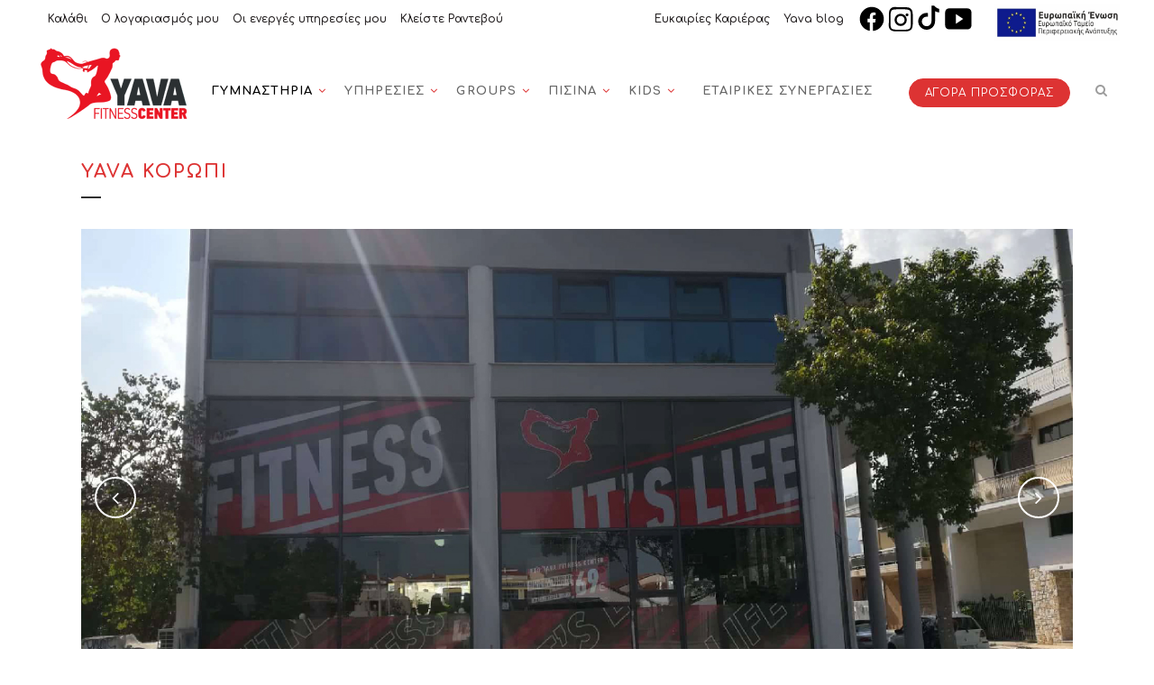

--- FILE ---
content_type: text/html; charset=UTF-8
request_url: https://www.yava.gr/content/koropi/
body_size: 30247
content:

<!DOCTYPE html>
<html lang="el" prefix="og: http://ogp.me/ns# fb: http://ogp.me/ns/fb#">
<head>
<script src='https://kit.fontawesome.com/a076d05399.js'></script>

<script async>(function(s,u,m,o,j,v){j=u.createElement(m);v=u.getElementsByTagName(m)[0];j.async=1;j.src=o;j.dataset.sumoSiteId='9cf9f041b20178dd89631f4f283ccc265ff85ffd5f4ec251ea22cbd5ba88f41f';v.parentNode.insertBefore(j,v)})(window,document,'script','//load.sumo.com/');</script>
<script>window.twttr = (function(d, s, id) {
  var js, fjs = d.getElementsByTagName(s)[0],
    t = window.twttr || {};
  if (d.getElementById(id)) return t;
  js = d.createElement(s);
  js.id = id;
  js.src = "https://platform.twitter.com/widgets.js";
  fjs.parentNode.insertBefore(js, fjs);

  t._e = [];
  t.ready = function(f) {
    t._e.push(f);
  };

  return t;
}(document, "script", "twitter-wjs"));</script>

<div id="fb-root"></div>

<link href="https://fonts.googleapis.com/css?family=Anonymous+Pro:700|Source+Sans+Pro:400,900&amp;subset=greek" rel="stylesheet">
<!-- ManyChat -->
<script src="//widget.manychat.com/239670886063195.js" async="async">
</script>

	<style>.async-hide { opacity: 0 !important} </style>





	<meta charset="UTF-8" />
	
	<title>YAVA ΚΟΡΩΠΙ | Yava Fitness Centers</title>

				<meta name="viewport" content="width=device-width,initial-scale=1,user-scalable=no">
		
	<link rel="profile" href="http://gmpg.org/xfn/11" />
	<link rel="pingback" href="https://www.yava.gr/xmlrpc.php" />
	<link rel="shortcut icon" type="image/x-icon" href="https://www.yava.gr/wp-content/uploads/2018/11/favicon.png">
	<link rel="apple-touch-icon" href="https://www.yava.gr/wp-content/uploads/2018/11/favicon.png"/>
	<link href='//fonts.googleapis.com/css?family=Raleway:100,200,300,400,500,600,700,800,900,300italic,400italic|Comfortaa:100,200,300,400,500,600,700,800,900,300italic,400italic&subset=latin,latin-ext' rel='stylesheet' type='text/css'>
<script type="application/javascript">var QodeAjaxUrl = "https://www.yava.gr/wp-admin/admin-ajax.php"</script>		<script type="text/javascript">
		var ajaxurl = 'https://www.yava.gr/wp-admin/admin-ajax.php';
		</script>
		
<!-- This site is optimized with the Yoast SEO plugin v5.0.2 - https://yoast.com/wordpress/plugins/seo/ -->
<meta name="description" content="Ξεκινήστε σήμερα στo γυμναστήριο YAVA στο Κορωπί, ανακαλύψτε τις δυνατότητες υγείας και ευεξίας που σας προσφέρει και κάντε τη γυμναστική τρόπο ζωής!"/>
<link rel="canonical" href="https://www.yava.gr/content/koropi/" />
<meta property="og:locale" content="el_GR" />
<meta property="og:type" content="article" />
<meta property="og:title" content="YAVA ΚΟΡΩΠΙ | Yava Fitness Centers" />
<meta property="og:description" content="Ξεκινήστε σήμερα στo γυμναστήριο YAVA στο Κορωπί, ανακαλύψτε τις δυνατότητες υγείας και ευεξίας που σας προσφέρει και κάντε τη γυμναστική τρόπο ζωής!" />
<meta property="og:url" content="https://www.yava.gr/content/koropi/" />
<meta property="og:site_name" content="Yava Fitness Centers" />
<meta property="fb:app_id" content="1829936677026255" />
<meta property="og:image" content="https://www.yava.gr/wp-content/uploads/2018/06/KOROPI-1255x973.jpg" />
<meta property="og:image:width" content="1255" />
<meta property="og:image:height" content="973" />
<meta name="twitter:card" content="summary" />
<meta name="twitter:description" content="Ξεκινήστε σήμερα στo γυμναστήριο YAVA στο Κορωπί, ανακαλύψτε τις δυνατότητες υγείας και ευεξίας που σας προσφέρει και κάντε τη γυμναστική τρόπο ζωής!" />
<meta name="twitter:title" content="YAVA ΚΟΡΩΠΙ | Yava Fitness Centers" />
<meta name="twitter:image" content="https://www.yava.gr/wp-content/uploads/2018/06/KOROPI-1255x973.jpg" />
<!-- / Yoast SEO plugin. -->

<script type='application/javascript' id='pys-version-script'>console.log('PixelYourSite PRO version 10.1.3');</script>
<link rel='dns-prefetch' href='//www.yava.gr' />
<link rel='dns-prefetch' href='//maps.googleapis.com' />
<link rel='dns-prefetch' href='//s.w.org' />
<link rel="alternate" type="application/rss+xml" title="Ροή RSS &raquo; Yava Fitness Centers" href="https://www.yava.gr/feed/" />
<link rel="alternate" type="application/rss+xml" title="Κανάλι σχολίων &raquo; Yava Fitness Centers" href="https://www.yava.gr/comments/feed/" />
<link rel="alternate" type="application/rss+xml" title="Κανάλι σχολίων YAVA ΚΟΡΩΠΙ &raquo; Yava Fitness Centers" href="https://www.yava.gr/content/koropi/feed/" />
		<script type="text/javascript">
			window._wpemojiSettings = {"baseUrl":"https:\/\/s.w.org\/images\/core\/emoji\/2.2.1\/72x72\/","ext":".png","svgUrl":"https:\/\/s.w.org\/images\/core\/emoji\/2.2.1\/svg\/","svgExt":".svg","source":{"concatemoji":"https:\/\/www.yava.gr\/wp-includes\/js\/wp-emoji-release.min.js?ver=4.7.5"}};
			!function(a,b,c){function d(a){var b,c,d,e,f=String.fromCharCode;if(!k||!k.fillText)return!1;switch(k.clearRect(0,0,j.width,j.height),k.textBaseline="top",k.font="600 32px Arial",a){case"flag":return k.fillText(f(55356,56826,55356,56819),0,0),!(j.toDataURL().length<3e3)&&(k.clearRect(0,0,j.width,j.height),k.fillText(f(55356,57331,65039,8205,55356,57096),0,0),b=j.toDataURL(),k.clearRect(0,0,j.width,j.height),k.fillText(f(55356,57331,55356,57096),0,0),c=j.toDataURL(),b!==c);case"emoji4":return k.fillText(f(55357,56425,55356,57341,8205,55357,56507),0,0),d=j.toDataURL(),k.clearRect(0,0,j.width,j.height),k.fillText(f(55357,56425,55356,57341,55357,56507),0,0),e=j.toDataURL(),d!==e}return!1}function e(a){var c=b.createElement("script");c.src=a,c.defer=c.type="text/javascript",b.getElementsByTagName("head")[0].appendChild(c)}var f,g,h,i,j=b.createElement("canvas"),k=j.getContext&&j.getContext("2d");for(i=Array("flag","emoji4"),c.supports={everything:!0,everythingExceptFlag:!0},h=0;h<i.length;h++)c.supports[i[h]]=d(i[h]),c.supports.everything=c.supports.everything&&c.supports[i[h]],"flag"!==i[h]&&(c.supports.everythingExceptFlag=c.supports.everythingExceptFlag&&c.supports[i[h]]);c.supports.everythingExceptFlag=c.supports.everythingExceptFlag&&!c.supports.flag,c.DOMReady=!1,c.readyCallback=function(){c.DOMReady=!0},c.supports.everything||(g=function(){c.readyCallback()},b.addEventListener?(b.addEventListener("DOMContentLoaded",g,!1),a.addEventListener("load",g,!1)):(a.attachEvent("onload",g),b.attachEvent("onreadystatechange",function(){"complete"===b.readyState&&c.readyCallback()})),f=c.source||{},f.concatemoji?e(f.concatemoji):f.wpemoji&&f.twemoji&&(e(f.twemoji),e(f.wpemoji)))}(window,document,window._wpemojiSettings);
		</script>
		<style type="text/css">
img.wp-smiley,
img.emoji {
	display: inline !important;
	border: none !important;
	box-shadow: none !important;
	height: 1em !important;
	width: 1em !important;
	margin: 0 .07em !important;
	vertical-align: -0.1em !important;
	background: none !important;
	padding: 0 !important;
}
</style>
<link rel='stylesheet' id='jquery.prettyphoto-css'  href='https://www.yava.gr/wp-content/plugins/wp-video-lightbox/css/prettyPhoto.css?ver=4.7.5' type='text/css' media='all' />
<link rel='stylesheet' id='video-lightbox-css'  href='https://www.yava.gr/wp-content/plugins/wp-video-lightbox/wp-video-lightbox.css?ver=4.7.5' type='text/css' media='all' />
<link rel='stylesheet' id='contact-form-7-css'  href='https://www.yava.gr/wp-content/plugins/contact-form-7/includes/css/styles.css?ver=4.8' type='text/css' media='all' />
<link rel='stylesheet' id='rcc-styles-css'  href='https://www.yava.gr/wp-content/plugins/responsive-cookie-consent/includes/css/style.css?ver=4.7.5' type='text/css' media='all' />
<link rel='stylesheet' id='rs-plugin-settings-css'  href='https://www.yava.gr/wp-content/plugins/revslider/public/assets/css/settings.css?ver=5.4.8' type='text/css' media='all' />
<style id='rs-plugin-settings-inline-css' type='text/css'>
#rs-demo-id {}
</style>
<link rel='stylesheet' id='font-awesome-css'  href='https://www.yava.gr/wp-content/plugins/js_composer/assets/lib/bower/font-awesome/css/font-awesome.min.css?ver=5.7' type='text/css' media='all' />
<link rel='stylesheet' id='default_style-css'  href='https://www.yava.gr/wp-content/themes/bridge/style.css?ver=4.7.5' type='text/css' media='all' />
<link rel='stylesheet' id='qode_font_awesome-css'  href='https://www.yava.gr/wp-content/themes/bridge/css/font-awesome/css/font-awesome.min.css?ver=4.7.5' type='text/css' media='all' />
<link rel='stylesheet' id='qode_font_elegant-css'  href='https://www.yava.gr/wp-content/themes/bridge/css/elegant-icons/style.min.css?ver=4.7.5' type='text/css' media='all' />
<link rel='stylesheet' id='qode_linea_icons-css'  href='https://www.yava.gr/wp-content/themes/bridge/css/linea-icons/style.css?ver=4.7.5' type='text/css' media='all' />
<link rel='stylesheet' id='stylesheet-css'  href='https://www.yava.gr/wp-content/themes/bridge/css/stylesheet.min.css?ver=4.7.5' type='text/css' media='all' />
<link rel='stylesheet' id='qode_print-css'  href='https://www.yava.gr/wp-content/themes/bridge/css/print.css?ver=4.7.5' type='text/css' media='all' />
<link rel='stylesheet' id='style_dynamic-css'  href='https://www.yava.gr/wp-content/themes/bridge/css/style_dynamic.css?ver=1744644412' type='text/css' media='all' />
<link rel='stylesheet' id='responsive-css'  href='https://www.yava.gr/wp-content/themes/bridge/css/responsive.min.css?ver=4.7.5' type='text/css' media='all' />
<link rel='stylesheet' id='style_dynamic_responsive-css'  href='https://www.yava.gr/wp-content/themes/bridge/css/style_dynamic_responsive.css?ver=1744644412' type='text/css' media='all' />
<link rel='stylesheet' id='js_composer_front-css'  href='https://www.yava.gr/wp-content/plugins/js_composer/assets/css/js_composer.min.css?ver=5.7' type='text/css' media='all' />
<link rel='stylesheet' id='custom_css-css'  href='https://www.yava.gr/wp-content/themes/bridge/css/custom_css.css?ver=1744644412' type='text/css' media='all' />
<link rel='stylesheet' id='childstyle-css'  href='https://www.yava.gr/wp-content/themes/bridge-child/style.css?ver=1.0.3' type='text/css' media='all' />
<link rel='stylesheet' id='shiftnav-css'  href='https://www.yava.gr/wp-content/plugins/shiftnav-pro/pro/assets/css/shiftnav.min.css?ver=1.6.1.2' type='text/css' media='all' />
<link rel='stylesheet' id='ubermenu-css'  href='https://www.yava.gr/wp-content/plugins/ubermenu/pro/assets/css/ubermenu.min.css?ver=3.2.7' type='text/css' media='all' />
<link rel='stylesheet' id='ubermenu-trans-black-css'  href='https://www.yava.gr/wp-content/plugins/ubermenu/pro/assets/css/skins/trans_black.css?ver=4.7.5' type='text/css' media='all' />
<link rel='stylesheet' id='ubermenu-font-awesome-css'  href='https://www.yava.gr/wp-content/plugins/ubermenu/assets/css/fontawesome/css/font-awesome.min.css?ver=4.3' type='text/css' media='all' />
<link rel='stylesheet' id='shiftnav-font-awesome-css'  href='https://www.yava.gr/wp-content/plugins/shiftnav-pro/assets/css/fontawesome/css/font-awesome.min.css?ver=1.6.1.2' type='text/css' media='all' />
<link rel='stylesheet' id='shiftnav-standard-dark-css'  href='https://www.yava.gr/wp-content/plugins/shiftnav-pro/assets/css/skins/standard-dark.css?ver=1.6.1.2' type='text/css' media='all' />
<script type='text/javascript' src='https://www.yava.gr/wp-includes/js/jquery/jquery.js?ver=1.12.4'></script>
<script type='text/javascript' src='https://www.yava.gr/wp-includes/js/jquery/jquery-migrate.min.js?ver=1.4.1'></script>
<script type='text/javascript' src='https://www.yava.gr/wp-content/plugins/wp-video-lightbox/js/jquery.prettyPhoto.min.js?ver=3.1.6'></script>
<script type='text/javascript'>
/* <![CDATA[ */
var vlpp_vars = {"prettyPhoto_rel":"wp-video-lightbox","animation_speed":"fast","slideshow":"5000","autoplay_slideshow":"false","opacity":"0.80","show_title":"true","allow_resize":"true","allow_expand":"true","default_width":"640","default_height":"480","counter_separator_label":"\/","theme":"pp_default","horizontal_padding":"20","hideflash":"false","wmode":"opaque","autoplay":"false","modal":"false","deeplinking":"false","overlay_gallery":"true","overlay_gallery_max":"30","keyboard_shortcuts":"true","ie6_fallback":"true"};
/* ]]> */
</script>
<script type='text/javascript' src='https://www.yava.gr/wp-content/plugins/wp-video-lightbox/js/video-lightbox.js?ver=3.1.6'></script>
<script type='text/javascript' src='https://www.yava.gr/wp-content/plugins/remove-uppercase-accents/js/jquery.remove-upcase-accents.js?ver=4.7.5'></script>
<script type='text/javascript' src='https://www.yava.gr/wp-content/plugins/revslider/public/assets/js/jquery.themepunch.tools.min.js?ver=5.4.8'></script>
<script type='text/javascript' src='https://www.yava.gr/wp-content/plugins/revslider/public/assets/js/jquery.themepunch.revolution.min.js?ver=5.4.8'></script>
<script type='text/javascript' src='https://www.yava.gr/wp-content/plugins/pixelyoursite-pro/dist/scripts/js.cookie-2.1.3.min.js?ver=2.1.3'></script>
<script type='text/javascript' src='https://www.yava.gr/wp-content/plugins/pixelyoursite-pro/dist/scripts/jquery.bind-first-0.2.3.min.js?ver=4.7.5'></script>
<script type='text/javascript' src='https://www.yava.gr/wp-content/plugins/pixelyoursite-pro/dist/scripts/vimeo.min.js?ver=4.7.5'></script>
<script type='text/javascript'>
/* <![CDATA[ */
var pysOptions = {"staticEvents":{"facebook":{"init_event":[{"delay":0,"type":"static","name":"PageView","eventID":"b99aeaa5-3e1f-4097-aefb-87869756e706","pixelIds":["165687190615882"],"params":{"page_title":"YAVA \u039a\u039f\u03a1\u03a9\u03a0\u0399","post_type":"portfolio_page","post_id":16811,"plugin":"PixelYourSite","event_url":"www.yava.gr\/content\/koropi\/","user_role":"guest"},"e_id":"init_event","ids":[],"hasTimeWindow":false,"timeWindow":0,"woo_order":"","edd_order":""}]}},"dynamicEvents":{"automatic_event_internal_link":{"facebook":{"delay":0,"type":"dyn","name":"InternalClick","eventID":"f634fa1d-e11b-4514-bd32-f8afa55eee45","pixelIds":["165687190615882"],"params":{"page_title":"YAVA \u039a\u039f\u03a1\u03a9\u03a0\u0399","post_type":"portfolio_page","post_id":16811,"plugin":"PixelYourSite","event_url":"www.yava.gr\/content\/koropi\/","user_role":"guest"},"e_id":"automatic_event_internal_link","ids":[],"hasTimeWindow":false,"timeWindow":0,"woo_order":"","edd_order":""}},"automatic_event_outbound_link":{"facebook":{"delay":0,"type":"dyn","name":"OutboundClick","eventID":"6572607b-8edf-4bbd-b693-05cd2664a5d6","pixelIds":["165687190615882"],"params":{"page_title":"YAVA \u039a\u039f\u03a1\u03a9\u03a0\u0399","post_type":"portfolio_page","post_id":16811,"plugin":"PixelYourSite","event_url":"www.yava.gr\/content\/koropi\/","user_role":"guest"},"e_id":"automatic_event_outbound_link","ids":[],"hasTimeWindow":false,"timeWindow":0,"woo_order":"","edd_order":""}},"automatic_event_video":{"facebook":{"delay":0,"type":"dyn","name":"WatchVideo","eventID":"1fd4a156-a6fc-4d30-a780-0f1847164877","pixelIds":["165687190615882"],"params":{"page_title":"YAVA \u039a\u039f\u03a1\u03a9\u03a0\u0399","post_type":"portfolio_page","post_id":16811,"plugin":"PixelYourSite","event_url":"www.yava.gr\/content\/koropi\/","user_role":"guest"},"e_id":"automatic_event_video","ids":[],"hasTimeWindow":false,"timeWindow":0,"woo_order":"","edd_order":""}},"automatic_event_tel_link":{"facebook":{"delay":0,"type":"dyn","name":"TelClick","eventID":"259a4a51-6282-4a51-94f8-bb89e1616a97","pixelIds":["165687190615882"],"params":{"page_title":"YAVA \u039a\u039f\u03a1\u03a9\u03a0\u0399","post_type":"portfolio_page","post_id":16811,"plugin":"PixelYourSite","event_url":"www.yava.gr\/content\/koropi\/","user_role":"guest"},"e_id":"automatic_event_tel_link","ids":[],"hasTimeWindow":false,"timeWindow":0,"woo_order":"","edd_order":""}},"automatic_event_email_link":{"facebook":{"delay":0,"type":"dyn","name":"EmailClick","eventID":"440d92fb-09bd-4197-93b3-ddc9105ec10f","pixelIds":["165687190615882"],"params":{"page_title":"YAVA \u039a\u039f\u03a1\u03a9\u03a0\u0399","post_type":"portfolio_page","post_id":16811,"plugin":"PixelYourSite","event_url":"www.yava.gr\/content\/koropi\/","user_role":"guest"},"e_id":"automatic_event_email_link","ids":[],"hasTimeWindow":false,"timeWindow":0,"woo_order":"","edd_order":""}},"automatic_event_form":{"facebook":{"delay":0,"type":"dyn","name":"Form","eventID":"d8a99827-efba-447c-9750-146456674ce4","pixelIds":["165687190615882"],"params":{"page_title":"YAVA \u039a\u039f\u03a1\u03a9\u03a0\u0399","post_type":"portfolio_page","post_id":16811,"plugin":"PixelYourSite","event_url":"www.yava.gr\/content\/koropi\/","user_role":"guest"},"e_id":"automatic_event_form","ids":[],"hasTimeWindow":false,"timeWindow":0,"woo_order":"","edd_order":""}},"automatic_event_download":{"facebook":{"delay":0,"type":"dyn","name":"Download","extensions":["","doc","exe","js","pdf","ppt","tgz","zip","xls"],"eventID":"df00fc84-e081-4951-9fe8-2f17129dea90","pixelIds":["165687190615882"],"params":{"page_title":"YAVA \u039a\u039f\u03a1\u03a9\u03a0\u0399","post_type":"portfolio_page","post_id":16811,"plugin":"PixelYourSite","event_url":"www.yava.gr\/content\/koropi\/","user_role":"guest"},"e_id":"automatic_event_download","ids":[],"hasTimeWindow":false,"timeWindow":0,"woo_order":"","edd_order":""}},"automatic_event_comment":{"facebook":{"delay":0,"type":"dyn","name":"Comment","eventID":"0a307e37-302e-4313-bc31-212cb41bd7a4","pixelIds":["165687190615882"],"params":{"page_title":"YAVA \u039a\u039f\u03a1\u03a9\u03a0\u0399","post_type":"portfolio_page","post_id":16811,"plugin":"PixelYourSite","event_url":"www.yava.gr\/content\/koropi\/","user_role":"guest"},"e_id":"automatic_event_comment","ids":[],"hasTimeWindow":false,"timeWindow":0,"woo_order":"","edd_order":""}},"automatic_event_adsense":{"facebook":{"delay":0,"type":"dyn","name":"AdSense","eventID":"1c218c9b-2be8-453c-8ecf-c04f0fbe52d0","pixelIds":["165687190615882"],"params":{"page_title":"YAVA \u039a\u039f\u03a1\u03a9\u03a0\u0399","post_type":"portfolio_page","post_id":16811,"plugin":"PixelYourSite","event_url":"www.yava.gr\/content\/koropi\/","user_role":"guest"},"e_id":"automatic_event_adsense","ids":[],"hasTimeWindow":false,"timeWindow":0,"woo_order":"","edd_order":""}},"automatic_event_scroll":{"facebook":{"delay":0,"type":"dyn","name":"PageScroll","scroll_percent":30,"eventID":"49bbbfdf-9a7b-42b6-ace4-7c5e6fff7cb6","pixelIds":["165687190615882"],"params":{"page_title":"YAVA \u039a\u039f\u03a1\u03a9\u03a0\u0399","post_type":"portfolio_page","post_id":16811,"plugin":"PixelYourSite","event_url":"www.yava.gr\/content\/koropi\/","user_role":"guest"},"e_id":"automatic_event_scroll","ids":[],"hasTimeWindow":false,"timeWindow":0,"woo_order":"","edd_order":""}},"automatic_event_time_on_page":{"facebook":{"delay":0,"type":"dyn","name":"TimeOnPage","time_on_page":30,"eventID":"e736ba9a-29db-4b7d-ac84-e58bac4e8030","pixelIds":["165687190615882"],"params":{"page_title":"YAVA \u039a\u039f\u03a1\u03a9\u03a0\u0399","post_type":"portfolio_page","post_id":16811,"plugin":"PixelYourSite","event_url":"www.yava.gr\/content\/koropi\/","user_role":"guest"},"e_id":"automatic_event_time_on_page","ids":[],"hasTimeWindow":false,"timeWindow":0,"woo_order":"","edd_order":""}}},"triggerEvents":[],"triggerEventTypes":[],"facebook":{"pixelIds":["165687190615882"],"advancedMatchingEnabled":true,"advancedMatching":{"external_id":"d1cb12a4dc14c8de71a0f1c0965c426f68e016085eaa68260b7ae8665060c5f6"},"removeMetadata":false,"wooVariableAsSimple":false,"serverApiEnabled":true,"wooCRSendFromServer":false,"send_external_id":true,"fbp":"fb.1.1764235740.5877509121","fbc":""},"debug":"","siteUrl":"https:\/\/www.yava.gr","ajaxUrl":"https:\/\/www.yava.gr\/wp-admin\/admin-ajax.php","ajax_event":"cd631ca14b","trackUTMs":"1","trackTrafficSource":"1","user_id":"0","enable_lading_page_param":"1","cookie_duration":"7","enable_event_day_param":"1","enable_event_month_param":"1","enable_event_time_param":"1","enable_remove_target_url_param":"1","enable_remove_download_url_param":"1","visit_data_model":"first_visit","last_visit_duration":"60","enable_auto_save_advance_matching":"1","advance_matching_fn_names":["","first_name","first-name","first name","name","your-name"],"advance_matching_ln_names":["","last_name","last-name","last name"],"advance_matching_tel_names":["","phone","tel","your-phone"],"enable_success_send_form":"","enable_automatic_events":"1","enable_event_video":"1","ajaxForServerEvent":"1","send_external_id":"1","external_id_expire":"180","google_consent_mode":"1","gdpr":{"ajax_enabled":false,"all_disabled_by_api":false,"facebook_disabled_by_api":false,"tiktok_disabled_by_api":false,"analytics_disabled_by_api":false,"google_ads_disabled_by_api":false,"pinterest_disabled_by_api":false,"bing_disabled_by_api":false,"externalID_disabled_by_api":false,"facebook_prior_consent_enabled":true,"tiktok_prior_consent_enabled":true,"analytics_prior_consent_enabled":true,"google_ads_prior_consent_enabled":true,"pinterest_prior_consent_enabled":true,"bing_prior_consent_enabled":true,"cookiebot_integration_enabled":false,"cookiebot_facebook_consent_category":"marketing","cookiebot_tiktok_consent_category":"marketing","cookiebot_analytics_consent_category":"statistics","cookiebot_google_ads_consent_category":"marketing","cookiebot_pinterest_consent_category":"marketing","cookiebot_bing_consent_category":"marketing","cookie_notice_integration_enabled":false,"cookie_law_info_integration_enabled":false,"real_cookie_banner_integration_enabled":false,"consent_magic_integration_enabled":false,"analytics_storage":{"enabled":true,"value":"granted","filter":false},"ad_storage":{"enabled":true,"value":"granted","filter":false},"ad_user_data":{"enabled":true,"value":"granted","filter":false},"ad_personalization":{"enabled":true,"value":"granted","filter":false}},"cookie":{"disabled_all_cookie":false,"disabled_start_session_cookie":false,"disabled_advanced_form_data_cookie":false,"disabled_landing_page_cookie":false,"disabled_first_visit_cookie":false,"disabled_trafficsource_cookie":false,"disabled_utmTerms_cookie":false,"disabled_utmId_cookie":false},"tracking_analytics":{"TrafficSource":"direct","TrafficLanding":"http:\/\/www.yava.gr\/content\/koropi\/","TrafficUtms":[],"TrafficUtmsId":[]},"automatic":{"enable_youtube":true,"enable_vimeo":true,"enable_video":true},"woo":{"enabled":false},"edd":{"enabled":false}};
/* ]]> */
</script>
<script type='text/javascript' src='https://www.yava.gr/wp-content/plugins/pixelyoursite-pro/dist/scripts/public.js?ver=10.1.3'></script>
<link rel='https://api.w.org/' href='https://www.yava.gr/wp-json/' />
<link rel="EditURI" type="application/rsd+xml" title="RSD" href="https://www.yava.gr/xmlrpc.php?rsd" />
<link rel="wlwmanifest" type="application/wlwmanifest+xml" href="https://www.yava.gr/wp-includes/wlwmanifest.xml" /> 
<meta name="generator" content="WordPress 4.7.5" />
<link rel='shortlink' href='https://www.yava.gr/?p=16811' />
<link rel="alternate" type="application/json+oembed" href="https://www.yava.gr/wp-json/oembed/1.0/embed?url=https%3A%2F%2Fwww.yava.gr%2Fcontent%2Fkoropi%2F" />
<link rel="alternate" type="text/xml+oembed" href="https://www.yava.gr/wp-json/oembed/1.0/embed?url=https%3A%2F%2Fwww.yava.gr%2Fcontent%2Fkoropi%2F&#038;format=xml" />

	<!-- ShiftNav CSS
	================================================================ -->
	<style type="text/css" id="shiftnav-dynamic-css">

	@media only screen and (min-width:960px){ #shiftnav-toggle-main, .shiftnav-toggle-mobile{ display:none; } .shiftnav-wrap { padding-top:0 !important; } }
	@media only screen and (max-width:959px){ .mobile_menu{ display:none !important; } }

/** ShiftNav Custom Menu Styles (Customizer) **/
/* shiftnav-main */
.shiftnav.shiftnav-shiftnav-main ul.shiftnav-menu li.menu-item.shiftnav-active > .shiftnav-target, .shiftnav.shiftnav-shiftnav-main ul.shiftnav-menu li.menu-item.shiftnav-in-transition > .shiftnav-target, .shiftnav.shiftnav-shiftnav-main ul.shiftnav-menu.shiftnav-active-on-hover li.menu-item > .shiftnav-target:hover, .shiftnav.shiftnav-shiftnav-main ul.shiftnav-menu.shiftnav-active-highlight li.menu-item > .shiftnav-target:active { background:#353535; color:#ffffff; }
.shiftnav.shiftnav-shiftnav-main ul.shiftnav-menu li.menu-item.current-menu-item > .shiftnav-target, .shiftnav.shiftnav-shiftnav-main ul.shiftnav-menu li.menu-item ul.sub-menu .current-menu-item > .shiftnav-target, .shiftnav.shiftnav-shiftnav-main ul.shiftnav-menu > li.shiftnav-sub-accordion.current-menu-ancestor > .shiftnav-target, .shiftnav.shiftnav-shiftnav-main ul.shiftnav-menu > li.shiftnav-sub-shift.current-menu-ancestor > .shiftnav-target { background:#353535; color:#ffffff; }
.shiftnav.shiftnav-shiftnav-main ul.shiftnav-menu li.menu-item.shiftnav-highlight > .shiftnav-target, .shiftnav.shiftnav-shiftnav-main ul.shiftnav-menu li.menu-item ul.sub-menu .shiftnav-highlight > .shiftnav-target { background:#1d1d20; color:#dd3333; }
.shiftnav.shiftnav-shiftnav-main ul.shiftnav-menu li.menu-item > .shiftnav-target { text-shadow:none; }
.shiftnav.shiftnav-shiftnav-main ul.shiftnav-menu ul.sub-menu li.menu-item > .shiftnav-target { font-weight:normal; }
.shiftnav.shiftnav-shiftnav-main, .shiftnav.shiftnav-shiftnav-main .shiftnav-menu-item, .shiftnav.shiftnav-shiftnav-main .shiftnav-menu-item .shiftnav-target { font-family:Tahoma; }

/* Status: Loaded from Transient */

	</style>
	<!-- end ShiftNav CSS -->

	<style id="ubermenu-custom-generated-css">
/** UberMenu Responsive Styles (Breakpoint Setting) **/
@media screen and (min-width: 1001px){
  .ubermenu{ display:block !important; } .ubermenu-responsive .ubermenu-item.ubermenu-hide-desktop{ display:none !important; } .ubermenu-responsive.ubermenu-retractors-responsive .ubermenu-retractor-mobile{ display:none; }   /* Force current submenu always open but below others */ .ubermenu-force-current-submenu .ubermenu-item-level-0.ubermenu-current-menu-item > .ubermenu-submenu-drop, .ubermenu-force-current-submenu .ubermenu-item-level-0.ubermenu-current-menu-ancestor > .ubermenu-submenu-drop {     display: block!important;     opacity: 1!important;     visibility: visible!important;     margin: 0!important;     top: auto!important;     height: auto;     z-index:19; }   /* Invert Horizontal menu to make subs go up */ .ubermenu-invert.ubermenu-horizontal .ubermenu-item-level-0 > .ubermenu-submenu-drop{      top:auto;      bottom:100%; } .ubermenu-invert.ubermenu-horizontal.ubermenu-sub-indicators .ubermenu-item-level-0.ubermenu-has-submenu-drop > .ubermenu-target:after{      content:"\f106"; } /* Make second level flyouts fly up */ .ubermenu-invert.ubermenu-horizontal .ubermenu-submenu .ubermenu-item.ubermenu-active > .ubermenu-submenu-type-flyout{     top:auto;     bottom:0; } /* Clip the submenus properly when inverted */ .ubermenu-invert.ubermenu-horizontal .ubermenu-item-level-0 > .ubermenu-submenu-drop{     clip: rect(-5000px,5000px,auto,-5000px); }    /* Invert Vertical menu to make subs go left */ .ubermenu-invert.ubermenu-vertical .ubermenu-item-level-0 > .ubermenu-submenu-drop{   right:100%;   left:auto; } .ubermenu-invert.ubermenu-vertical.ubermenu-sub-indicators .ubermenu-item-level-0.ubermenu-item-has-children > a.ubermenu-target:after{   right:auto;   left:10px;   margin-top:-7px;   content:"\f104"; } .ubermenu-vertical.ubermenu-invert .ubermenu-item > .ubermenu-submenu-drop {   clip: rect(-5000px,5000px,5000px,-5000px); } .ubermenu-responsive-toggle{ display:none; }
}
@media screen and (max-width: 1000px){
   .ubermenu-responsive-toggle, .ubermenu-sticky-toggle-wrapper { display: block; }  .ubermenu-responsive{ width:100%; max-height:500px; visibility:visible; overflow:visible;  -webkit-transition:max-height 1s ease-in; transition:max-height .3s ease-in; } .ubermenu-responsive.ubermenu-items-align-center{     text-align:left; } .ubermenu-responsive.ubermenu{ margin:0; } .ubermenu-responsive.ubermenu .ubermenu-nav{ display:block; }  .ubermenu-responsive.ubermenu-responsive-nocollapse, .ubermenu-repsonsive.ubermenu-no-transitions{ display:block; max-height:none; }  .ubermenu-responsive.ubermenu-responsive-collapse{ max-height:none; visibility:visible; overflow:visible; } .ubermenu-responsive.ubermenu-responsive-collapse{ max-height:0; overflow:hidden !important; visibility:hidden; } .ubermenu-responsive.ubermenu-in-transition, .ubermenu-responsive.ubermenu-in-transition .ubermenu-nav{ overflow:hidden !important; visibility:visible; } .ubermenu-responsive.ubermenu-responsive-collapse:not(.ubermenu-in-transition){ border-top-width:0; border-bottom-width:0; } .ubermenu-responsive.ubermenu-responsive-collapse .ubermenu-item .ubermenu-submenu{ display:none; }  .ubermenu-responsive .ubermenu-item-level-0{ width:50%; } .ubermenu-responsive.ubermenu-responsive-single-column .ubermenu-item-level-0{ float:none; clear:both; width:100%; } .ubermenu-responsive .ubermenu-item.ubermenu-item-level-0 > .ubermenu-target{ border:none; box-shadow:none; } .ubermenu-responsive .ubermenu-item.ubermenu-has-submenu-flyout{ position:static; } .ubermenu-responsive.ubermenu-sub-indicators .ubermenu-submenu-type-flyout .ubermenu-has-submenu-drop > .ubermenu-target:after{ content:"\f107"; }  .ubermenu-responsive .ubermenu-nav .ubermenu-item .ubermenu-submenu.ubermenu-submenu-drop{ width:100%; min-width:100%; max-width:100%; top:auto; left:0 !important; } .ubermenu-responsive.ubermenu-has-border .ubermenu-nav .ubermenu-item .ubermenu-submenu.ubermenu-submenu-drop{ left: -1px !important; /* For borders */ } .ubermenu-responsive .ubermenu-submenu.ubermenu-submenu-type-mega > .ubermenu-item.ubermenu-column{ min-height:0; border-left:none;  float:left; /* override left/center/right content alignment */ display:block; } .ubermenu-responsive .ubermenu-item.ubermenu-active > .ubermenu-submenu.ubermenu-submenu-type-mega{     max-height:none;     height:auto;/*prevent overflow scrolling since android is still finicky*/     overflow:visible; } .ubermenu-responsive.ubermenu-transition-slide .ubermenu-item.ubermenu-in-transition > .ubermenu-submenu-drop{ max-height:1000px; /* because of slide transition */ } .ubermenu .ubermenu-submenu-type-flyout .ubermenu-submenu-type-mega{ min-height:0; } .ubermenu.ubermenu-responsive .ubermenu-column, .ubermenu.ubermenu-responsive .ubermenu-column-auto{ min-width:50%; } .ubermenu.ubermenu-responsive .ubermenu-autoclear > .ubermenu-column{ clear:none; } .ubermenu.ubermenu-responsive .ubermenu-column:nth-of-type(2n+1){ clear:both; } .ubermenu.ubermenu-responsive .ubermenu-submenu-retractor-top:not(.ubermenu-submenu-retractor-top-2) .ubermenu-column:nth-of-type(2n+1){ clear:none; } .ubermenu.ubermenu-responsive .ubermenu-submenu-retractor-top:not(.ubermenu-submenu-retractor-top-2) .ubermenu-column:nth-of-type(2n+2){ clear:both; }  .ubermenu-responsive-single-column-subs .ubermenu-submenu .ubermenu-item { float: none; clear: both; width: 100%; min-width: 100%; }   .ubermenu.ubermenu-responsive .ubermenu-tabs, .ubermenu.ubermenu-responsive .ubermenu-tabs-group, .ubermenu.ubermenu-responsive .ubermenu-tab, .ubermenu.ubermenu-responsive .ubermenu-tab-content-panel{ /** TABS SHOULD BE 100%  ACCORDION */ width:100%; min-width:100%; max-width:100%; left:0; } .ubermenu.ubermenu-responsive .ubermenu-tabs, .ubermenu.ubermenu-responsive .ubermenu-tab-content-panel{ min-height:0 !important;/* Override Inline Style from JS */ } .ubermenu.ubermenu-responsive .ubermenu-tabs{ z-index:15; } .ubermenu.ubermenu-responsive .ubermenu-tab-content-panel{ z-index:20; } /* Tab Layering */ .ubermenu-responsive .ubermenu-tab{ position:relative; } .ubermenu-responsive .ubermenu-tab.ubermenu-active{ position:relative; z-index:20; } .ubermenu-responsive .ubermenu-tab > .ubermenu-target{ border-width:0 0 1px 0; } .ubermenu-responsive.ubermenu-sub-indicators .ubermenu-tabs > .ubermenu-tabs-group > .ubermenu-tab.ubermenu-has-submenu-drop > .ubermenu-target:after{ content:"\f107"; }  .ubermenu-responsive .ubermenu-tabs > .ubermenu-tabs-group > .ubermenu-tab > .ubermenu-tab-content-panel{ top:auto; border-width:1px; } .ubermenu-responsive .ubermenu-tab-layout-bottom > .ubermenu-tabs-group{ /*position:relative;*/ }   .ubermenu-reponsive .ubermenu-item-level-0 > .ubermenu-submenu-type-stack{ /* Top Level Stack Columns */ position:relative; }  .ubermenu-responsive .ubermenu-submenu-type-stack .ubermenu-column, .ubermenu-responsive .ubermenu-submenu-type-stack .ubermenu-column-auto{ /* Stack Columns */ width:100%; max-width:100%; }   .ubermenu-responsive .ubermenu-item-mini{ /* Mini items */ min-width:0; width:auto; float:left; clear:none !important; } .ubermenu-responsive .ubermenu-item.ubermenu-item-mini > a.ubermenu-target{ padding-left:20px; padding-right:20px; }   .ubermenu-responsive .ubermenu-item.ubermenu-hide-mobile{ /* Hiding items */ display:none !important; }  .ubermenu-responsive.ubermenu-hide-bkgs .ubermenu-submenu.ubermenu-submenu-bkg-img{ /** Hide Background Images in Submenu */ background-image:none; } .ubermenu.ubermenu-responsive .ubermenu-item-level-0.ubermenu-item-mini{ min-width:0; width:auto; } .ubermenu-vertical .ubermenu-item.ubermenu-item-level-0{ width:100%; } .ubermenu-vertical.ubermenu-sub-indicators .ubermenu-item-level-0.ubermenu-item-has-children > .ubermenu-target:after{ content:'\f107'; } .ubermenu-vertical .ubermenu-item.ubermenu-item-level-0.ubermenu-relative.ubermenu-active > .ubermenu-submenu-drop.ubermenu-submenu-align-vertical_parent_item{     top:auto; } .ubermenu-responsive-toggle{ display:block; }
}
@media screen and (max-width: 480px){
  .ubermenu.ubermenu-responsive .ubermenu-item-level-0{ width:100%; } .ubermenu.ubermenu-responsive .ubermenu-column, .ubermenu.ubermenu-responsive .ubermenu-column-auto{ min-width:100%; } 
}


/** UberMenu Custom Menu Styles (Customizer) **/
/* main */
.ubermenu-main { margin-top:15px; }
.ubermenu-main .ubermenu-item-level-0 > .ubermenu-target { font-size:13px; text-transform:uppercase; }
.ubermenu-main .ubermenu-nav .ubermenu-item.ubermenu-item-level-0 > .ubermenu-target { font-weight:bold; }
.ubermenu.ubermenu-main .ubermenu-item-level-0 { margin:10px 0px; }
.ubermenu-main .ubermenu-submenu .ubermenu-highlight { color:#dd3333; }
.ubermenu.ubermenu-main .ubermenu-item-normal > .ubermenu-target:hover, .ubermenu.ubermenu-main .ubermenu-item-normal.ubermenu-active > .ubermenu-target { color:#dd3333; }
.ubermenu.ubermenu-main .ubermenu-submenu .ubermenu-tab.ubermenu-active > .ubermenu-target { color:#ffffff; }
.ubermenu.ubermenu-main .ubermenu-tab.ubermenu-active > .ubermenu-target { background-color:#dd3333; }
.ubermenu-main .ubermenu-item-level-0.ubermenu-has-submenu-drop > .ubermenu-target:after { color:#dd3333; }
.ubermenu-responsive-toggle-main, .ubermenu-main, .ubermenu-main .ubermenu-target, .ubermenu-main .ubermenu-nav .ubermenu-item-level-0 .ubermenu-target { font-family:Comfortaa; }


/** UberMenu Custom Menu Item Styles (Menu Item Settings) **/
/* 23 */    .ubermenu .ubermenu-submenu.ubermenu-submenu-id-23 { width:100%; min-width:100%; }


/** UberMenu Custom Tweaks (General Settings) **/
header.sticky .ubermenu-main {margin-top:4px !important}
header.sticky .side_menu_button{height: 50px !important;}
header.sticky .q_logo {top: 67% !important;}
header.sticky .qbutton.small {margin-top: -1px;}
header.sticky .ubermenu.ubermenu-main .ubermenu-item-level-0 {margin: 5px 0px;}
div.ubermenu-content-block.ubermenu-custom-content.ubermenu-custom-content-padded{margin-top: -6px;}
.ubermenu-main .ubermenu-nav .ubermenu-item-level-0 .ubermenu-target{letter-spacing: 0.08em;}
.ubermenu-sub-indicators .ubermenu-has-submenu-drop>.ubermenu-target
{padding-left: 10px;}
.ubermenu-sub-indicators .ubermenu-has-submenu-drop>.ubermenu-target:after
{margin-top: -7px;}
.ubermenu .ubermenu-submenu-type-stack>.ubermenu-item-normal>.ubermenu-target, .ubermenu .ubermenu-target{font-weight: bold;}
.ubermenu-skin-trans-black .ubermenu-submenu .ubermenu-target{padding: 8px 15px  !important;}

.ubermenu.ubermenu-main .ubermenu-submenu .ubermenu-tab.ubermenu-active > .ubermenu-target {padding: 20px 0 20px 10px !important;}

.ubermenu.ubermenu-main .ubermenu-submenu .ubermenu-tab > .ubermenu-target
{padding: 20px 0 20px 10px !important;}
/* Status: Loaded from Transient */

</style><style></style><script>
            WP_VIDEO_LIGHTBOX_VERSION="1.8.8";
            WP_VID_LIGHTBOX_URL="https://www.yava.gr/wp-content/plugins/wp-video-lightbox";
                        function wpvl_paramReplace(name, string, value) {
                // Find the param with regex
                // Grab the first character in the returned string (should be ? or &)
                // Replace our href string with our new value, passing on the name and delimeter

                var re = new RegExp("[\?&]" + name + "=([^&#]*)");
                var matches = re.exec(string);
                var newString;

                if (matches === null) {
                    // if there are no params, append the parameter
                    newString = string + '?' + name + '=' + value;
                } else {
                    var delimeter = matches[0].charAt(0);
                    newString = string.replace(re, delimeter + name + "=" + value);
                }
                return newString;
            }
            </script><link rel="apple-touch-icon" sizes="180x180" href="/wp-content/uploads/fbrfg/apple-touch-icon.png">
<link rel="icon" type="image/png" sizes="32x32" href="/wp-content/uploads/fbrfg/favicon-32x32.png">
<link rel="icon" type="image/png" sizes="16x16" href="/wp-content/uploads/fbrfg/favicon-16x16.png">
<link rel="manifest" href="/wp-content/uploads/fbrfg/site.webmanifest">
<link rel="mask-icon" href="/wp-content/uploads/fbrfg/safari-pinned-tab.svg" color="#5bbad5">
<link rel="shortcut icon" href="/wp-content/uploads/fbrfg/favicon.ico">
<meta name="msapplication-TileColor" content="#b91d47">
<meta name="msapplication-config" content="/wp-content/uploads/fbrfg/browserconfig.xml">
<meta name="theme-color" content="#ffffff"><meta name="generator" content="Powered by WPBakery Page Builder - drag and drop page builder for WordPress."/>
<!--[if lte IE 9]><link rel="stylesheet" type="text/css" href="https://www.yava.gr/wp-content/plugins/js_composer/assets/css/vc_lte_ie9.min.css" media="screen"><![endif]--><meta name="generator" content="Powered by Slider Revolution 5.4.8 - responsive, Mobile-Friendly Slider Plugin for WordPress with comfortable drag and drop interface." />
<!-- Google Tag Manager -->
<script>(function(w,d,s,l,i){w[l]=w[l]||[];w[l].push({'gtm.start':
new Date().getTime(),event:'gtm.js'});var f=d.getElementsByTagName(s)[0],
j=d.createElement(s),dl=l!='dataLayer'?'&l='+l:'';j.async=true;j.src=
'https://www.googletagmanager.com/gtm.js?id='+i+dl;f.parentNode.insertBefore(j,f);
})(window,document,'script','dataLayer','GTM-PF6F9T8');</script>
<!-- End Google Tag Manager --><script type="text/javascript">function setREVStartSize(e){									
						try{ e.c=jQuery(e.c);var i=jQuery(window).width(),t=9999,r=0,n=0,l=0,f=0,s=0,h=0;
							if(e.responsiveLevels&&(jQuery.each(e.responsiveLevels,function(e,f){f>i&&(t=r=f,l=e),i>f&&f>r&&(r=f,n=e)}),t>r&&(l=n)),f=e.gridheight[l]||e.gridheight[0]||e.gridheight,s=e.gridwidth[l]||e.gridwidth[0]||e.gridwidth,h=i/s,h=h>1?1:h,f=Math.round(h*f),"fullscreen"==e.sliderLayout){var u=(e.c.width(),jQuery(window).height());if(void 0!=e.fullScreenOffsetContainer){var c=e.fullScreenOffsetContainer.split(",");if (c) jQuery.each(c,function(e,i){u=jQuery(i).length>0?u-jQuery(i).outerHeight(!0):u}),e.fullScreenOffset.split("%").length>1&&void 0!=e.fullScreenOffset&&e.fullScreenOffset.length>0?u-=jQuery(window).height()*parseInt(e.fullScreenOffset,0)/100:void 0!=e.fullScreenOffset&&e.fullScreenOffset.length>0&&(u-=parseInt(e.fullScreenOffset,0))}f=u}else void 0!=e.minHeight&&f<e.minHeight&&(f=e.minHeight);e.c.closest(".rev_slider_wrapper").css({height:f})					
						}catch(d){console.log("Failure at Presize of Slider:"+d)}						
					};</script>
		<style type="text/css" id="wp-custom-css">
			.woocommerce p.form-row label {
    display: block;
    margin-bottom: 3px;
    text-align: right;
    font-weight: 800;
}

div.nf-response-msg {
	text-align: center;
}

		</style>
	<noscript><style type="text/css"> .wpb_animate_when_almost_visible { opacity: 1; }</style></noscript><style type="text/css">
    #wpadminbar, #wpadminbar .menupop .ab-sub-wrapper, .ab-sub-secondary, #wpadminbar .quicklinks .menupop ul.ab-sub-secondary, #wpadminbar .quicklinks .menupop ul.ab-sub-secondary .ab-submenu { background: #1c1e26;}
#wpadminbar a.ab-item, #wpadminbar>#wp-toolbar span.ab-label, #wpadminbar>#wp-toolbar span.noticon, #wpadminbar .ab-icon:before, #wpadminbar .ab-item:before { color: #adadad }
#wpadminbar .quicklinks .menupop ul li a, #wpadminbar .quicklinks .menupop ul li a strong, #wpadminbar .quicklinks .menupop.hover ul li a, #wpadminbar.nojs .quicklinks .menupop:hover ul li a { color: #adadad; font-size:13px !important }

#wpadminbar .ab-top-menu>li.hover>.ab-item,#wpadminbar.nojq .quicklinks .ab-top-menu>li>.ab-item:focus,#wpadminbar:not(.mobile) .ab-top-menu>li:hover>.ab-item,#wpadminbar:not(.mobile) .ab-top-menu>li>.ab-item:focus{background:#21242d; color:#ffffff}
#wpadminbar:not(.mobile)>#wp-toolbar a:focus span.ab-label,#wpadminbar:not(.mobile)>#wp-toolbar li:hover span.ab-label,#wpadminbar>#wp-toolbar li.hover span.ab-label, #wpadminbar.mobile .quicklinks .hover .ab-icon:before,#wpadminbar.mobile .quicklinks .hover .ab-item:before, #wpadminbar .quicklinks .menupop .ab-sub-secondary>li .ab-item:focus a,#wpadminbar .quicklinks .menupop .ab-sub-secondary>li>a:hover, #wpadminbar #wp-admin-bar-user-info .display-name, #wpadminbar>#wp-toolbar>#wp-admin-bar-root-default li:hover span.ab-label  {color:#ffffff}
#wpadminbar .quicklinks .ab-sub-wrapper .menupop.hover>a,#wpadminbar .quicklinks .menupop ul li a:focus,#wpadminbar .quicklinks .menupop ul li a:focus strong,#wpadminbar .quicklinks .menupop ul li a:hover,#wpadminbar .quicklinks .menupop ul li a:hover strong,#wpadminbar .quicklinks .menupop.hover ul li a:focus,#wpadminbar .quicklinks .menupop.hover ul li a:hover,#wpadminbar li #adminbarsearch.adminbar-focused:before,#wpadminbar li .ab-item:focus:before,#wpadminbar li a:focus .ab-icon:before,#wpadminbar li.hover .ab-icon:before,#wpadminbar li.hover .ab-item:before,#wpadminbar li:hover #adminbarsearch:before,#wpadminbar li:hover .ab-icon:before,#wpadminbar li:hover .ab-item:before,#wpadminbar.nojs .quicklinks .menupop:hover ul li a:focus,#wpadminbar.nojs .quicklinks .menupop:hover ul li a:hover, #wpadminbar .quicklinks .ab-sub-wrapper .menupop.hover>a .blavatar,#wpadminbar .quicklinks li a:focus .blavatar,#wpadminbar .quicklinks li a:hover .blavatar{color:#ffffff}
#wpadminbar .menupop .ab-sub-wrapper, #wpadminbar .shortlink-input {background:#21242d;}

#wpadminbar .ab-submenu .ab-item, #wpadminbar .quicklinks .menupop ul.ab-submenu li a, #wpadminbar .quicklinks .menupop ul.ab-submenu li a.ab-item { color: #adadad;}
#wpadminbar .ab-submenu .ab-item:hover, #wpadminbar .quicklinks .menupop ul.ab-submenu li a:hover, #wpadminbar .quicklinks .menupop ul.ab-submenu li a.ab-item:hover { color: #e84a4a;}

    div#wpadminbar li#wp-admin-bar-alter_admin_title {
        background-color: #1c1e26;
        }

.quicklinks li.alter_admin_title { width: 200px !important; }
.quicklinks li.alter_admin_title a{ margin-left:20px !important; outline:none; border:none;}
.quicklinks li.alter_admin_title a, .quicklinks li.alter_admin_title a:hover, .quicklinks li.alter_admin_title a:focus {
    background:url(https://www.yava.gr/wp-content/uploads/2018/10/logo-yava-centers-2018_white.png) left 0px no-repeat !important; text-indent:-9999px !important; width: auto; background-size: contain !important;
}
#wpadminbar .quicklinks li#wp-admin-bar-my-account.with-avatar>a img {width: 20px; height: 20px; border-radius: 100px; -moz-border-radius: 100px; -webkit-border-radius: 100px; border: none; }
#wpadminbar .menupop .ab-sub-wrapper, #wpadminbar .shortlink-input { -webkit-box-shadow: none !important;	-moz-box-shadow: none !important;box-shadow: none !important;}
		</style>
		<script id="mcjs">!function(c,h,i,m,p){m=c.createElement(h),p=c.getElementsByTagName(h)[0],m.async=1,m.src=i,p.parentNode.insertBefore(m,p)}(document,"script","https://chimpstatic.com/mcjs-connected/js/users/0f3d6dd748b1b4bcfc442efb3/222684911d6a7c807ab03068f.js");</script>

<!-- Facebook Pixel Code -->
<script>
  !function(f,b,e,v,n,t,s)
  {if(f.fbq)return;n=f.fbq=function(){n.callMethod?
  n.callMethod.apply(n,arguments):n.queue.push(arguments)};
  if(!f._fbq)f._fbq=n;n.push=n;n.loaded=!0;n.version='2.0';
  n.queue=[];t=b.createElement(e);t.async=!0;
  t.src=v;s=b.getElementsByTagName(e)[0];
  s.parentNode.insertBefore(t,s)}(window, document,'script',
  'https://connect.facebook.net/en_US/fbevents.js');
  fbq('init', '165687190615882');
  fbq('track', 'PageView');
</script>
<noscript><img height="1" width="1" style="display:none"
  src="https://www.facebook.com/tr?id=165687190615882&ev=PageView&noscript=1"
/></noscript>
<!-- End Facebook Pixel Code -->
</head>

<body class="portfolio_page-template-default single single-portfolio_page postid-16811  qode_grid_1200 footer_responsive_adv qode-child-theme-ver-1.0.3 qode-theme-ver-11.0 qode-theme-bridge wpb-js-composer js-comp-ver-5.7 vc_responsive" itemscope itemtype="http://schema.org/WebPage">
<div id="fb-root"></div>
<script async defer crossorigin="anonymous" src="https://connect.facebook.net/el_GR/sdk.js#xfbml=1&autoLogAppEvents=1&version=v3.2&appId=448529148995226"></script>


						<div class="wrapper">
	<div class="wrapper_inner">
	

	


<header class=" has_top scroll_top  stick scrolled_not_transparent page_header">
    <div class="header_inner clearfix">

		
					<form role="search" action="https://www.yava.gr/" class="qode_search_form_3" method="get">
												<div class="form_holder_outer">
								<div class="form_holder">
									
									<input type="text" placeholder="Search" name="s" class="qode_search_field" autocomplete="off" />
									<div class="qode_search_close">
										<a href="#">
                                            <i class="qode_icon_font_awesome fa fa-times " ></i>										</a>
									</div>
								</div>
							</div>
								</form>
				
	
	<div class="header_top_bottom_holder">
			<div class="header_top clearfix" style='' >
								<div class="left">
						<div class="inner">
						<div class="header-widget widget_nav_menu header-left-widget"><div class="menu-top-menu-container"><ul id="menu-top-menu" class="menu"><li id="menu-item-17772" class="menu-item menu-item-type-custom menu-item-object-custom menu-item-17772"><a href="https://gym.yava.gr/cart">Καλάθι</a></li>
<li id="menu-item-17773" class="menu-item menu-item-type-custom menu-item-object-custom menu-item-17773"><a href="https://gym.yava.gr/account/dashboard">Ο λογαριασμός μου</a></li>
<li id="menu-item-30656" class="menu-item menu-item-type-custom menu-item-object-custom menu-item-30656"><a target="_blank" href="https://yava.services/groups/acv2">Οι ενεργές υπηρεσίες μου</a></li>
<li id="menu-item-55637" class="menu-item menu-item-type-custom menu-item-object-custom menu-item-55637"><a href="https://yava.services/gym/">Κλείστε Ραντεβού</a></li>
</ul></div></div>						</div>
					</div>
					<div class="right">
						<div class="inner">
						<div class="header-widget widget_nav_menu header-right-widget"><div class="menu-top-menu-right-container"><ul id="menu-top-menu-right" class="menu"><li id="menu-item-30701" class="menu-item menu-item-type-taxonomy menu-item-object-category menu-item-30701"><a href="https://www.yava.gr/blog/category/eukairies-karieras/">Ευκαιρίες Καριέρας</a></li>
<li id="menu-item-1946" class="menu-item menu-item-type-post_type menu-item-object-page menu-item-1946"><a href="https://www.yava.gr/yava-blog/">Yava blog</a></li>
</ul></div></div><div class="header-widget widget_text header-right-widget">			<div class="textwidget"><div style="display: flex; gap: 15px; justify-content: center; align-items: center; ">
 
    <!-- Facebook -->
    <a href="https://www.facebook.com/yavafitness" target="_blank" aria-label="Facebook"
       onmouseover="this.children[0].style.fill = '#e60000';"
       onmouseout="this.children[0].style.fill = '#000';"
       style="width: 32px; height: 32px;">
      <svg viewBox="0 0 24 24" style="width: 100%; height: 100%; fill: #000;">
        <path d="M22 12a10 10 0 1 0-11.6 9.9v-7h-2v-3h2v-2.2c0-2 1.2-3.1 3-3.1.9 0 1.8.2 1.8.2v2h-1c-1 0-1.3.6-1.3 1.2V12h2.3l-.4 3h-1.9v7A10 10 0 0 0 22 12z"/>
      </svg>
    </a>
  
    <!-- Instagram -->
    <a href="https://www.instagram.com/yavagram" target="_blank" aria-label="Instagram"
       onmouseover="this.children[0].style.fill = '#e60000';"
       onmouseout="this.children[0].style.fill = '#000';"
       style="width: 32px; height: 32px;">
      <svg viewBox="0 0 24 24" style="width: 100%; height: 100%; fill: #000;">
        <path d="M12 2.2c3.2 0 3.6 0 4.9.1 1.2.1 2 .3 2.4.5.5.2.9.5 1.3.9.4.4.7.8.9 1.3.2.4.4 1.2.5 2.4.1 1.3.1 1.7.1 4.9s0 3.6-.1 4.9c-.1 1.2-.3 2-.5 2.4-.2.5-.5.9-.9 1.3-.4.4-.8.7-1.3.9-.4.2-1.2.4-2.4.5-1.3.1-1.7.1-4.9.1s-3.6 0-4.9-.1c-1.2-.1-2-.3-2.4-.5a3.68 3.68 0 0 1-1.3-.9 3.68 3.68 0 0 1-.9-1.3c-.2-.4-.4-1.2-.5-2.4C2.2 15.6 2.2 15.2 2.2 12s0-3.6.1-4.9c.1-1.2.3-2 .5-2.4.2-.5.5-.9.9-1.3.4-.4.8-.7 1.3-.9.4-.2 1.2-.4 2.4-.5C8.4 2.2 8.8 2.2 12 2.2zm0 1.8c-3.1 0-3.5 0-4.7.1-1.1.1-1.7.2-2 .4a2.2 2.2 0 0 0-.8.5c-.2.2-.4.5-.5.8-.1.3-.3.9-.4 2-.1 1.2-.1 1.6-.1 4.7s0 3.5.1 4.7c.1 1.1.2 1.7.4 2 .1.3.3.6.5.8.2.2.5.4.8.5.3.1.9.3 2 .4 1.2.1 1.6.1 4.7.1s3.5 0 4.7-.1c1.1-.1 1.7-.2 2-.4.3-.1.6-.3.8-.5.2-.2.4-.5.5-.8.1-.3.3-.9.4-2 .1-1.2.1-1.6.1-4.7s0-3.5-.1-4.7c-.1-1.1-.2-1.7-.4-2a2.2 2.2 0 0 0-.5-.8 2.2 2.2 0 0 0-.8-.5c-.3-.1-.9-.3-2-.4-1.2-.1-1.6-.1-4.7-.1zm0 3.7a5.1 5.1 0 1 1 0 10.2 5.1 5.1 0 0 1 0-10.2zm0 1.8a3.3 3.3 0 1 0 0 6.6 3.3 3.3 0 0 0 0-6.6zm5.3-2.1a1.2 1.2 0 1 1 0 2.4 1.2 1.2 0 0 1 0-2.4z"/>
      </svg>
    </a>
  
    <!-- TikTok -->
    <a href="https://www.tiktok.com/@yavafitness" target="_blank" aria-label="TikTok"
       onmouseover="this.children[0].style.fill = '#e60000';"
       onmouseout="this.children[0].style.fill = '#000';"
       style="width: 32px; height: 32px;">
      <svg viewBox="0 0 24 24" style="width: 100%; height: 100%; fill: #000;">
        <path d="M16 1c1.1 1.4 2.5 2.4 4 2.6v3c-1.2-.1-2.4-.5-3.4-1.1V14c0 3.9-3.2 7-7 7s-7-3.1-7-7 3.2-7 7-7c.3 0 .7 0 1 .1v3.1c-.3-.1-.6-.1-1-.1a4 4 0 1 0 4 4V1h2z"/>
      </svg>
    </a>
  
    <!-- YouTube -->
    <a href="https://www.youtube.com/channel/UCrAdKKrnq-pVNiVQ3aK0SXg" target="_blank" aria-label="YouTube"
       onmouseover="this.children[0].style.fill = '#e60000';"
       onmouseout="this.children[0].style.fill = '#000';"
       style="width: 32px; height: 32px;">
      <svg viewBox="0 0 24 24" style="width: 100%; height: 100%; fill: #000;">
        <path d="M19.6 3.2H4.4C2.4 3.2 1 4.6 1 6.6v10.7c0 2 1.4 3.4 3.4 3.4h15.1c2 0 3.4-1.4 3.4-3.4V6.6c0-2-1.4-3.4-3.4-3.4zM10 16V8l6 4-6 4z"/>
      </svg>
    </a>
  
  </div></div>
		</div><div class="header-widget widget_text header-right-widget">			<div class="textwidget">&nbsp;&nbsp;&nbsp;&nbsp;&nbsp;&nbsp;<a href="https://www.yava.gr/espa"><img src="https://www.yava.gr/wp-content/uploads/2023/10/esp.jpg" style="width:139px;height:40px;"></a></div>
		</div>						</div>
					</div>
						</div>
		<div class="header_bottom clearfix" style='' >
		                    					<div class="header_inner_left">
                        													<div class="mobile_menu_button">
                                <span>
                                    																		                                </span>
                            </div>
												<div class="logo_wrapper">
                            							<div class="q_logo">
								<a itemprop="url" href="https://www.yava.gr/">
									<img itemprop="image" class="normal" src="https://www.yava.gr/wp-content/uploads/2019/05/logo2.png" alt="Logo"/>
									<img itemprop="image" class="light" src="https://www.yava.gr/wp-content/uploads/2019/05/logo2.png" alt="Logo"/>
									<img itemprop="image" class="dark" src="https://www.yava.gr/wp-content/uploads/2019/05/logo2.png" alt="Logo"/>
									<img itemprop="image" class="sticky" src="https://www.yava.gr/wp-content/uploads/2019/05/logo2.png" alt="Logo"/>
									<img itemprop="image" class="mobile" src="https://www.yava.gr/wp-content/uploads/2019/05/logo2.png" alt="Logo"/>
																	</a>
							</div>
                            						</div>
                                                					</div>
                    					                                                							<div class="header_inner_right">
                                <div class="side_menu_button_wrapper right">
																		                                    <div class="side_menu_button">
									
																					<a class="search_button search_covers_header normal" href="javascript:void(0)">
                                                <i class="qode_icon_font_awesome fa fa-search " ></i>											</a>
								
																					                                                                                                                    </div>
                                </div>
							</div>
												
						
						<nav class="main_menu drop_down right">
						
<!-- UberMenu [Configuration:main] [Theme Loc:top-navigation] [Integration:auto] -->
<a class="ubermenu-responsive-toggle ubermenu-responsive-toggle-main ubermenu-skin-trans-black ubermenu-loc-top-navigation ubermenu-responsive-toggle-content-align-left ubermenu-responsive-toggle-align-full " data-ubermenu-target="ubermenu-main-2-top-navigation"><i class="fa fa-bars"></i>ΜΕΝΟΥ</a><nav id="ubermenu-main-2-top-navigation" class="ubermenu ubermenu-nojs ubermenu-main ubermenu-menu-2 ubermenu-loc-top-navigation ubermenu-responsive ubermenu-responsive-single-column ubermenu-responsive-single-column-subs ubermenu-responsive-1000 ubermenu-responsive-collapse ubermenu-horizontal ubermenu-transition-shift ubermenu-trigger-hover_intent ubermenu-skin-trans-black  ubermenu-bar-align-right ubermenu-items-align-right ubermenu-disable-submenu-scroll ubermenu-sub-indicators"><ul id="ubermenu-nav-main-2-top-navigation" class="ubermenu-nav"><li id="menu-item-23" class="ubermenu-item ubermenu-item-type-post_type ubermenu-item-object-page ubermenu-current-menu-ancestor ubermenu-current_page_ancestor ubermenu-item-has-children ubermenu-item-23 ubermenu-item-level-0 ubermenu-column ubermenu-column-auto ubermenu-has-submenu-drop ubermenu-has-submenu-mega" ><a class="ubermenu-target ubermenu-item-layout-default ubermenu-item-layout-text_only" href="https://www.yava.gr/gymnastiria/" tabindex="0"><span class="ubermenu-target-title ubermenu-target-text">ΓΥΜΝΑΣΤΗΡΙΑ</span></a><ul class="ubermenu-submenu ubermenu-submenu-id-23 ubermenu-submenu-type-mega ubermenu-submenu-drop ubermenu-submenu-align-left_edge_item" ><!-- begin Tabs: [Tabs] 4498 --><li id="menu-item-4498" class="ubermenu-tabs menu-item-4498 ubermenu-item-level-1 ubermenu-column ubermenu-column-full ubermenu-tab-layout-left ubermenu-tabs-show-default"><ul class="ubermenu-tabs-group ubermenu-column ubermenu-column-1-8 ubermenu-submenu ubermenu-submenu-id-4498 ubermenu-submenu-type-auto ubermenu-submenu-type-tabs-group" ><li id="menu-item-4500" class="ubermenu-tab ubermenu-item ubermenu-item-type-custom ubermenu-item-object-custom ubermenu-current-menu-ancestor ubermenu-item-has-children ubermenu-item-4500 ubermenu-item-auto ubermenu-column ubermenu-column-full ubermenu-has-submenu-drop" data-ubermenu-trigger="mouseover" ><a class="ubermenu-target ubermenu-item-layout-default ubermenu-item-layout-text_only" href="#"><span class="ubermenu-target-title ubermenu-target-text">ΑΤΤΙΚΗ</span></a><ul class="ubermenu-tab-content-panel ubermenu-column ubermenu-column-7-8 ubermenu-submenu ubermenu-submenu-id-4500 ubermenu-submenu-type-auto ubermenu-submenu-type-tab-content-panel ubermenu-autoclear ubermenu-submenu-padded" ><li class="  ubermenu-item ubermenu-item-type-custom ubermenu-item-object-ubermenu-custom ubermenu-item-has-children ubermenu-item-4503 ubermenu-item-level-3 ubermenu-column ubermenu-column-1-3 ubermenu-has-submenu-stack ubermenu-item-type-column ubermenu-column-id-4503"><ul class="ubermenu-submenu ubermenu-submenu-id-4503 ubermenu-submenu-type-stack" ><li id="menu-item-4502" class="ubermenu-item ubermenu-item-type-post_type ubermenu-item-object-portfolio_page ubermenu-item-4502 ubermenu-item-auto ubermenu-item-normal ubermenu-item-level-4 ubermenu-column ubermenu-column-auto" ><a class="ubermenu-target ubermenu-item-layout-default ubermenu-item-layout-text_only" href="https://www.yava.gr/content/exclusive-amarousiou-2/"><span class="ubermenu-target-title ubermenu-target-text">EXCLUSIVE ΑΜΑΡΟΥΣΙΟΥ</span></a></li><li id="menu-item-1365" class="ubermenu-item ubermenu-item-type-post_type ubermenu-item-object-portfolio_page ubermenu-item-1365 ubermenu-item-auto ubermenu-item-normal ubermenu-item-level-4 ubermenu-column ubermenu-column-auto" ><a class="ubermenu-target ubermenu-item-layout-default ubermenu-item-layout-text_only" href="https://www.yava.gr/content/agia-paraskevi-1/"><span class="ubermenu-target-title ubermenu-target-text">ΑΓΙΑ ΠΑΡΑΣΚΕΥΗ</span></a></li><li id="menu-item-16781" class="ubermenu-item ubermenu-item-type-post_type ubermenu-item-object-portfolio_page ubermenu-item-16781 ubermenu-item-auto ubermenu-item-normal ubermenu-item-level-4 ubermenu-column ubermenu-column-auto" ><a class="ubermenu-target ubermenu-item-layout-default ubermenu-item-layout-text_only" href="https://www.yava.gr/content/ag-dimitrios/"><span class="ubermenu-target-title ubermenu-target-text">ΑΓ. ΔΗΜΗΤΡΙΟΣ</span></a></li><li id="menu-item-61298" class="ubermenu-item ubermenu-item-type-post_type ubermenu-item-object-portfolio_page ubermenu-item-61298 ubermenu-item-auto ubermenu-item-normal ubermenu-item-level-4 ubermenu-column ubermenu-column-auto" ><a class="ubermenu-target ubermenu-item-layout-default ubermenu-item-layout-text_only" href="https://www.yava.gr/content/ag-anarguroi/"><span class="ubermenu-target-title ubermenu-target-text">ΑΓ. ΑΝΑΡΓΥΡΟΙ</span></a></li><li id="menu-item-10426" class="ubermenu-item ubermenu-item-type-post_type ubermenu-item-object-portfolio_page ubermenu-item-10426 ubermenu-item-auto ubermenu-item-normal ubermenu-item-level-4 ubermenu-column ubermenu-column-auto" ><a class="ubermenu-target ubermenu-item-layout-default ubermenu-item-layout-text_only" href="https://www.yava.gr/content/aigaleo/"><span class="ubermenu-target-title ubermenu-target-text">ΑΙΓΑΛΕΩ</span></a></li><li id="menu-item-1367" class="ubermenu-item ubermenu-item-type-post_type ubermenu-item-object-portfolio_page ubermenu-nocurrent ubermenu-item-1367 ubermenu-item-auto ubermenu-item-normal ubermenu-item-level-4 ubermenu-column ubermenu-column-auto" ></li><li id="menu-item-1368" class="ubermenu-item ubermenu-item-type-post_type ubermenu-item-object-portfolio_page ubermenu-nocurrent ubermenu-item-1368 ubermenu-item-auto ubermenu-item-normal ubermenu-item-level-4 ubermenu-column ubermenu-column-auto" ></li><li id="menu-item-17359" class="ubermenu-item ubermenu-item-type-post_type ubermenu-item-object-portfolio_page ubermenu-nocurrent ubermenu-item-17359 ubermenu-item-auto ubermenu-item-normal ubermenu-item-level-4 ubermenu-column ubermenu-column-auto" ></li><li id="menu-item-11426" class="ubermenu-item ubermenu-item-type-post_type ubermenu-item-object-portfolio_page ubermenu-nocurrent ubermenu-item-11426 ubermenu-item-auto ubermenu-item-normal ubermenu-item-level-4 ubermenu-column ubermenu-column-auto" ></li><li id="menu-item-1376" class="ubermenu-item ubermenu-item-type-post_type ubermenu-item-object-portfolio_page ubermenu-item-1376 ubermenu-item-auto ubermenu-item-normal ubermenu-item-level-4 ubermenu-column ubermenu-column-auto" ><a class="ubermenu-target ubermenu-item-layout-default ubermenu-item-layout-text_only" href="https://www.yava.gr/content/glyfada/"><span class="ubermenu-target-title ubermenu-target-text">ΓΛΥΦΑΔΑ</span></a></li><li id="menu-item-11811" class="ubermenu-item ubermenu-item-type-post_type ubermenu-item-object-portfolio_page ubermenu-item-11811 ubermenu-item-auto ubermenu-item-normal ubermenu-item-level-4 ubermenu-column ubermenu-column-auto" ><a class="ubermenu-target ubermenu-item-layout-default ubermenu-item-layout-text_only" href="https://www.yava.gr/content/zografou/"><span class="ubermenu-target-title ubermenu-target-text">ΖΩΓΡΑΦΟΥ</span></a></li><li id="menu-item-1383" class="ubermenu-item ubermenu-item-type-post_type ubermenu-item-object-portfolio_page ubermenu-item-1383 ubermenu-item-auto ubermenu-item-normal ubermenu-item-level-4 ubermenu-column ubermenu-column-auto" ><a class="ubermenu-target ubermenu-item-layout-default ubermenu-item-layout-text_only" href="https://www.yava.gr/content/thrakomakedones/"><span class="ubermenu-target-title ubermenu-target-text">ΘΡΑΚΟΜΑΚΕΔΟΝΕΣ</span></a></li><li id="menu-item-11813" class="ubermenu-item ubermenu-item-type-post_type ubermenu-item-object-portfolio_page ubermenu-item-11813 ubermenu-item-auto ubermenu-item-normal ubermenu-item-level-4 ubermenu-column ubermenu-column-auto" ><a class="ubermenu-target ubermenu-item-layout-default ubermenu-item-layout-text_only" href="https://www.yava.gr/content/ippokratous/"><span class="ubermenu-target-title ubermenu-target-text">ΙΠΠΟΚΡΑΤΟΥΣ</span></a></li></ul></li><li class="  ubermenu-item ubermenu-item-type-custom ubermenu-item-object-ubermenu-custom ubermenu-current-menu-ancestor ubermenu-current-menu-parent ubermenu-item-has-children ubermenu-item-4504 ubermenu-item-level-3 ubermenu-column ubermenu-column-1-3 ubermenu-has-submenu-stack ubermenu-item-type-column ubermenu-column-id-4504"><ul class="ubermenu-submenu ubermenu-submenu-id-4504 ubermenu-submenu-type-stack" ><li id="menu-item-16780" class="ubermenu-item ubermenu-item-type-post_type ubermenu-item-object-portfolio_page ubermenu-item-16780 ubermenu-item-auto ubermenu-item-normal ubermenu-item-level-4 ubermenu-column ubermenu-column-auto" ><a class="ubermenu-target ubermenu-item-layout-default ubermenu-item-layout-text_only" href="https://www.yava.gr/content/kallithea/"><span class="ubermenu-target-title ubermenu-target-text">ΚΑΛΛΙΘΕΑ</span></a></li><li id="menu-item-11419" class="ubermenu-item ubermenu-item-type-post_type ubermenu-item-object-portfolio_page ubermenu-item-11419 ubermenu-item-auto ubermenu-item-normal ubermenu-item-level-4 ubermenu-column ubermenu-column-auto" ><a class="ubermenu-target ubermenu-item-layout-default ubermenu-item-layout-text_only" href="https://www.yava.gr/content/korydallos_/"><span class="ubermenu-target-title ubermenu-target-text">ΚΟΡΥΔΑΛΛΟΣ</span></a></li><li id="menu-item-16816" class="ubermenu-item ubermenu-item-type-post_type ubermenu-item-object-portfolio_page ubermenu-current-menu-item ubermenu-item-16816 ubermenu-item-auto ubermenu-item-normal ubermenu-item-level-4 ubermenu-column ubermenu-column-auto" ><a class="ubermenu-target ubermenu-item-layout-default ubermenu-item-layout-text_only" href="https://www.yava.gr/content/koropi/"><span class="ubermenu-target-title ubermenu-target-text">ΚΟΡΩΠΙ</span></a></li><li id="menu-item-1387" class="ubermenu-item ubermenu-item-type-post_type ubermenu-item-object-portfolio_page ubermenu-item-1387 ubermenu-item-auto ubermenu-item-normal ubermenu-item-level-4 ubermenu-column ubermenu-column-auto" ><a class="ubermenu-target ubermenu-item-layout-default ubermenu-item-layout-text_only" href="https://www.yava.gr/content/lykovrysi/"><span class="ubermenu-target-title ubermenu-target-text">ΛΥΚΟΒΡΥΣΗ</span></a></li><li id="menu-item-11424" class="ubermenu-item ubermenu-item-type-post_type ubermenu-item-object-portfolio_page ubermenu-nocurrent ubermenu-item-11424 ubermenu-item-auto ubermenu-item-normal ubermenu-item-level-4 ubermenu-column ubermenu-column-auto" ></li><li id="menu-item-1388" class="ubermenu-item ubermenu-item-type-post_type ubermenu-item-object-portfolio_page ubermenu-nocurrent ubermenu-item-1388 ubermenu-item-auto ubermenu-item-normal ubermenu-item-level-4 ubermenu-column ubermenu-column-auto" ></li><li id="menu-item-11432" class="ubermenu-item ubermenu-item-type-post_type ubermenu-item-object-portfolio_page ubermenu-nocurrent ubermenu-item-11432 ubermenu-item-auto ubermenu-item-normal ubermenu-item-level-4 ubermenu-column ubermenu-column-auto" ></li><li id="menu-item-1391" class="ubermenu-item ubermenu-item-type-post_type ubermenu-item-object-portfolio_page ubermenu-nocurrent ubermenu-item-1391 ubermenu-item-auto ubermenu-item-normal ubermenu-item-level-4 ubermenu-column ubermenu-column-auto" ></li><li id="menu-item-11810" class="ubermenu-item ubermenu-item-type-post_type ubermenu-item-object-portfolio_page ubermenu-nocurrent ubermenu-item-11810 ubermenu-item-auto ubermenu-item-normal ubermenu-item-level-4 ubermenu-column ubermenu-column-auto" ></li><li id="menu-item-1393" class="ubermenu-item ubermenu-item-type-post_type ubermenu-item-object-portfolio_page ubermenu-item-1393 ubermenu-item-auto ubermenu-item-normal ubermenu-item-level-4 ubermenu-column ubermenu-column-auto" ><a class="ubermenu-target ubermenu-item-layout-default ubermenu-item-layout-text_only" href="https://www.yava.gr/content/neo-psychiko/"><span class="ubermenu-target-title ubermenu-target-text">ΝΕΟ ΨΥΧΙΚΟ</span></a></li><li id="menu-item-11812" class="ubermenu-item ubermenu-item-type-post_type ubermenu-item-object-portfolio_page ubermenu-nocurrent ubermenu-item-11812 ubermenu-item-auto ubermenu-item-normal ubermenu-item-level-4 ubermenu-column ubermenu-column-auto" ></li></ul></li><li class="  ubermenu-item ubermenu-item-type-custom ubermenu-item-object-ubermenu-custom ubermenu-item-has-children ubermenu-item-4505 ubermenu-item-level-3 ubermenu-column ubermenu-column-1-3 ubermenu-has-submenu-stack ubermenu-item-type-column ubermenu-column-id-4505"><ul class="ubermenu-submenu ubermenu-submenu-id-4505 ubermenu-submenu-type-stack" ><li id="menu-item-4511" class="ubermenu-item ubermenu-item-type-post_type ubermenu-item-object-portfolio_page ubermenu-nocurrent ubermenu-item-4511 ubermenu-item-auto ubermenu-item-normal ubermenu-item-level-4 ubermenu-column ubermenu-column-auto" ></li><li id="menu-item-11428" class="ubermenu-item ubermenu-item-type-post_type ubermenu-item-object-portfolio_page ubermenu-nocurrent ubermenu-item-11428 ubermenu-item-auto ubermenu-item-normal ubermenu-item-level-4 ubermenu-column ubermenu-column-auto" ></li><li id="menu-item-1395" class="ubermenu-item ubermenu-item-type-post_type ubermenu-item-object-portfolio_page ubermenu-nocurrent ubermenu-item-1395 ubermenu-item-auto ubermenu-item-normal ubermenu-item-level-4 ubermenu-column ubermenu-column-auto" ></li><li id="menu-item-13603" class="ubermenu-item ubermenu-item-type-post_type ubermenu-item-object-portfolio_page ubermenu-item-13603 ubermenu-item-auto ubermenu-item-normal ubermenu-item-level-4 ubermenu-column ubermenu-column-auto" ><a class="ubermenu-target ubermenu-item-layout-default ubermenu-item-layout-text_only" href="https://www.yava.gr/content/peristeri-ag-antonios/"><span class="ubermenu-target-title ubermenu-target-text">ΠΕΡΙΣΤΕΡΙ</span></a></li><li id="menu-item-1390" class="ubermenu-item ubermenu-item-type-post_type ubermenu-item-object-portfolio_page ubermenu-item-1390 ubermenu-item-auto ubermenu-item-normal ubermenu-item-level-4 ubermenu-column ubermenu-column-auto" ></li><li id="menu-item-1397" class="ubermenu-item ubermenu-item-type-post_type ubermenu-item-object-portfolio_page ubermenu-item-1397 ubermenu-item-auto ubermenu-item-normal ubermenu-item-level-4 ubermenu-column ubermenu-column-auto" ><a class="ubermenu-target ubermenu-item-layout-default ubermenu-item-layout-text_only" href="https://www.yava.gr/content/petroupoli/"><span class="ubermenu-target-title ubermenu-target-text">ΠΕΤΡΟΥΠΟΛΗ</span></a></li><li id="menu-item-11815" class="ubermenu-item ubermenu-item-type-post_type ubermenu-item-object-portfolio_page ubermenu-nocurrent ubermenu-item-11815 ubermenu-item-auto ubermenu-item-normal ubermenu-item-level-4 ubermenu-column ubermenu-column-auto" ></li><li id="menu-item-1400" class="ubermenu-item ubermenu-item-type-post_type ubermenu-item-object-portfolio_page ubermenu-nocurrent ubermenu-item-1400 ubermenu-item-auto ubermenu-item-normal ubermenu-item-level-4 ubermenu-column ubermenu-column-auto" ></li><li id="menu-item-8798" class="ubermenu-item ubermenu-item-type-post_type ubermenu-item-object-portfolio_page ubermenu-nocurrent ubermenu-item-8798 ubermenu-item-auto ubermenu-item-normal ubermenu-item-level-4 ubermenu-column ubermenu-column-auto" ></li></ul></li></ul></li><li id="menu-item-4501" class="ubermenu-tab ubermenu-item ubermenu-item-type-custom ubermenu-item-object-custom ubermenu-item-has-children ubermenu-item-4501 ubermenu-item-auto ubermenu-column ubermenu-column-full ubermenu-has-submenu-drop" data-ubermenu-trigger="mouseover" ><a class="ubermenu-target ubermenu-item-layout-default ubermenu-item-layout-text_only" href="#"><span class="ubermenu-target-title ubermenu-target-text">ΥΠΟΛΟΙΠΗ ΕΛΛΑΔΑ</span></a><ul class="ubermenu-tab-content-panel ubermenu-column ubermenu-column-7-8 ubermenu-submenu ubermenu-submenu-id-4501 ubermenu-submenu-type-auto ubermenu-submenu-type-tab-content-panel ubermenu-autoclear ubermenu-submenu-padded" ><li class="  ubermenu-item ubermenu-item-type-custom ubermenu-item-object-ubermenu-custom ubermenu-item-has-children ubermenu-item-4506 ubermenu-item-level-3 ubermenu-column ubermenu-column-1-3 ubermenu-has-submenu-stack ubermenu-item-type-column ubermenu-column-id-4506"><ul class="ubermenu-submenu ubermenu-submenu-id-4506 ubermenu-submenu-type-stack" ><li id="menu-item-24343" class="ubermenu-item ubermenu-item-type-post_type ubermenu-item-object-portfolio_page ubermenu-nocurrent ubermenu-item-24343 ubermenu-item-auto ubermenu-item-normal ubermenu-item-level-4 ubermenu-column ubermenu-column-auto" ></li><li id="menu-item-31670" class="ubermenu-item ubermenu-item-type-post_type ubermenu-item-object-portfolio_page ubermenu-nocurrent ubermenu-item-31670 ubermenu-item-auto ubermenu-item-normal ubermenu-item-level-4 ubermenu-column ubermenu-column-auto" ></li><li id="menu-item-1370" class="ubermenu-item ubermenu-item-type-post_type ubermenu-item-object-portfolio_page ubermenu-nocurrent ubermenu-item-1370 ubermenu-item-auto ubermenu-item-normal ubermenu-item-level-4 ubermenu-column ubermenu-column-auto" ></li><li id="menu-item-1379" class="ubermenu-item ubermenu-item-type-post_type ubermenu-item-object-portfolio_page ubermenu-item-1379 ubermenu-item-auto ubermenu-item-normal ubermenu-item-level-4 ubermenu-column ubermenu-column-auto" ><a class="ubermenu-target ubermenu-item-layout-default ubermenu-item-layout-text_only" href="https://www.yava.gr/content/irakleio-kritis/"><span class="ubermenu-target-title ubermenu-target-text">ΗΡΑΚΛΕΙΟ ΚΡΗΤΗΣ</span></a></li><li id="menu-item-1380" class="ubermenu-item ubermenu-item-type-post_type ubermenu-item-object-portfolio_page ubermenu-item-1380 ubermenu-item-auto ubermenu-item-normal ubermenu-item-level-4 ubermenu-column ubermenu-column-auto" ><a class="ubermenu-target ubermenu-item-layout-default ubermenu-item-layout-text_only" href="https://www.yava.gr/content/thessaloniki-eyosmos/"><span class="ubermenu-target-title ubermenu-target-text">ΘΕΣΣΑΛΟΝΙΚΗ (Εύοσμος)</span></a></li><li id="menu-item-1381" class="ubermenu-item ubermenu-item-type-post_type ubermenu-item-object-portfolio_page ubermenu-item-1381 ubermenu-item-auto ubermenu-item-normal ubermenu-item-level-4 ubermenu-column ubermenu-column-auto" ><a class="ubermenu-target ubermenu-item-layout-default ubermenu-item-layout-text_only" href="https://www.yava.gr/content/thessaloniki-kato-toumpa/"><span class="ubermenu-target-title ubermenu-target-text">ΘΕΣΣΑΛΟΝΙΚΗ (Κάτω Τούμπα)</span></a></li></ul></li><li class="  ubermenu-item ubermenu-item-type-custom ubermenu-item-object-ubermenu-custom ubermenu-item-has-children ubermenu-item-4507 ubermenu-item-level-3 ubermenu-column ubermenu-column-1-3 ubermenu-has-submenu-stack ubermenu-item-type-column ubermenu-column-id-4507"><ul class="ubermenu-submenu ubermenu-submenu-id-4507 ubermenu-submenu-type-stack" ><li id="menu-item-1382" class="ubermenu-item ubermenu-item-type-post_type ubermenu-item-object-portfolio_page ubermenu-nocurrent ubermenu-item-1382 ubermenu-item-auto ubermenu-item-normal ubermenu-item-level-4 ubermenu-column ubermenu-column-auto" ></li><li id="menu-item-1384" class="ubermenu-item ubermenu-item-type-post_type ubermenu-item-object-portfolio_page ubermenu-nocurrent ubermenu-item-1384 ubermenu-item-auto ubermenu-item-normal ubermenu-item-level-4 ubermenu-column ubermenu-column-auto" ></li><li id="menu-item-1394" class="ubermenu-item ubermenu-item-type-post_type ubermenu-item-object-portfolio_page ubermenu-item-1394 ubermenu-item-auto ubermenu-item-normal ubermenu-item-level-4 ubermenu-column ubermenu-column-auto" ><a class="ubermenu-target ubermenu-item-layout-default ubermenu-item-layout-text_only" href="https://www.yava.gr/content/patra/"><span class="ubermenu-target-title ubermenu-target-text">ΠΑΤΡΑ</span></a></li><li id="menu-item-23574" class="ubermenu-item ubermenu-item-type-post_type ubermenu-item-object-portfolio_page ubermenu-nocurrent ubermenu-item-23574 ubermenu-item-auto ubermenu-item-normal ubermenu-item-level-4 ubermenu-column ubermenu-column-auto" ></li><li id="menu-item-1398" class="ubermenu-item ubermenu-item-type-post_type ubermenu-item-object-portfolio_page ubermenu-item-1398 ubermenu-item-auto ubermenu-item-normal ubermenu-item-level-4 ubermenu-column ubermenu-column-auto" ><a class="ubermenu-target ubermenu-item-layout-default ubermenu-item-layout-text_only" href="https://www.yava.gr/content/rodos/"><span class="ubermenu-target-title ubermenu-target-text">ΡΟΔΟΣ</span></a></li><li id="menu-item-1401" class="ubermenu-item ubermenu-item-type-post_type ubermenu-item-object-portfolio_page ubermenu-item-1401 ubermenu-item-auto ubermenu-item-normal ubermenu-item-level-4 ubermenu-column ubermenu-column-auto" ><a class="ubermenu-target ubermenu-item-layout-default ubermenu-item-layout-text_only" href="https://www.yava.gr/content/chania/"><span class="ubermenu-target-title ubermenu-target-text">ΧΑΝΙΑ</span></a></li></ul></li><li class="  ubermenu-item ubermenu-item-type-custom ubermenu-item-object-ubermenu-custom ubermenu-item-4510 ubermenu-item-level-3 ubermenu-column ubermenu-column-1-2 ubermenu-item-type-column ubermenu-column-id-4510"></li></ul></li></ul></li><!-- end Tabs: [Tabs] 4498 --></ul></li><li id="menu-item-25" class="ubermenu-item ubermenu-item-type-post_type ubermenu-item-object-page ubermenu-item-has-children ubermenu-item-25 ubermenu-item-level-0 ubermenu-column ubermenu-column-auto ubermenu-has-submenu-drop ubermenu-has-submenu-flyout" ><a class="ubermenu-target ubermenu-item-layout-default ubermenu-item-layout-text_only" href="https://www.yava.gr/ypiresies/" tabindex="0"><span class="ubermenu-target-title ubermenu-target-text">ΥΠΗΡΕΣΙΕΣ</span></a><ul class="ubermenu-submenu ubermenu-submenu-id-25 ubermenu-submenu-type-flyout ubermenu-submenu-drop ubermenu-submenu-align-left_edge_item ubermenu-submenu-padded" ><li id="menu-item-1745" class="ubermenu-item ubermenu-item-type-post_type ubermenu-item-object-portfolio_page ubermenu-item-1745 ubermenu-item-auto ubermenu-item-normal ubermenu-item-level-1" ><a class="ubermenu-target ubermenu-item-layout-default ubermenu-item-layout-text_only" href="https://www.yava.gr/content/personal-training/"><span class="ubermenu-target-title ubermenu-target-text">PERSONAL TRAINING</span></a></li><li id="menu-item-15552" class="ubermenu-item ubermenu-item-type-post_type ubermenu-item-object-portfolio_page ubermenu-item-15552 ubermenu-item-auto ubermenu-item-normal ubermenu-item-level-1" ><a class="ubermenu-target ubermenu-item-layout-default ubermenu-item-layout-text_only" href="https://www.yava.gr/content/allin1personal/"><span class="ubermenu-target-title ubermenu-target-text">All IN ONE – GROUP PERSONAL</span></a></li><li id="menu-item-1747" class="ubermenu-item ubermenu-item-type-post_type ubermenu-item-object-portfolio_page ubermenu-item-1747 ubermenu-item-auto ubermenu-item-normal ubermenu-item-level-1" ><a class="ubermenu-target ubermenu-item-layout-default ubermenu-item-layout-text_only" href="https://www.yava.gr/content/pilates-reformer/"><span class="ubermenu-target-title ubermenu-target-text">PILATES REFORMER</span></a></li><li id="menu-item-64304" class="ubermenu-item ubermenu-item-type-post_type ubermenu-item-object-portfolio_page ubermenu-item-64304 ubermenu-item-auto ubermenu-item-normal ubermenu-item-level-1" ><a class="ubermenu-target ubermenu-item-layout-default ubermenu-item-layout-text_only" href="https://www.yava.gr/content/allin1reformer/"><span class="ubermenu-target-title ubermenu-target-text">All IN ONE – GROUP REFORMER</span></a></li><li id="menu-item-15549" class="ubermenu-item ubermenu-item-type-post_type ubermenu-item-object-portfolio_page ubermenu-nocurrent ubermenu-item-15549 ubermenu-item-auto ubermenu-item-normal ubermenu-item-level-1" ></li><li id="menu-item-1744" class="ubermenu-item ubermenu-item-type-post_type ubermenu-item-object-portfolio_page ubermenu-item-1744 ubermenu-item-auto ubermenu-item-normal ubermenu-item-level-1" ><a class="ubermenu-target ubermenu-item-layout-default ubermenu-item-layout-text_only" href="https://www.yava.gr/content/trx/"><span class="ubermenu-target-title ubermenu-target-text">TRX</span></a></li><li id="menu-item-18785" class="ubermenu-item ubermenu-item-type-post_type ubermenu-item-object-page ubermenu-nocurrent ubermenu-item-18785 ubermenu-item-auto ubermenu-item-normal ubermenu-item-level-1" ></li><li id="menu-item-1746" class="ubermenu-item ubermenu-item-type-post_type ubermenu-item-object-portfolio_page ubermenu-item-1746 ubermenu-item-auto ubermenu-item-normal ubermenu-item-level-1" ><a class="ubermenu-target ubermenu-item-layout-default ubermenu-item-layout-text_only" href="https://www.yava.gr/content/ilektrodiegersi/"><span class="ubermenu-target-title ubermenu-target-text">ΗΛΕΚΤΡΟΔΙΕΓΕΡΣΗ</span></a></li><li id="menu-item-19062" class="ubermenu-item ubermenu-item-type-post_type ubermenu-item-object-portfolio_page ubermenu-nocurrent ubermenu-item-19062 ubermenu-item-auto ubermenu-item-normal ubermenu-item-level-1" ></li><li id="menu-item-15779" class="ubermenu-item ubermenu-item-type-post_type ubermenu-item-object-portfolio_page ubermenu-nocurrent ubermenu-item-15779 ubermenu-item-auto ubermenu-item-normal ubermenu-item-level-1" ></li><li id="menu-item-18267" class="ubermenu-item ubermenu-item-type-post_type ubermenu-item-object-portfolio_page ubermenu-nocurrent ubermenu-item-18267 ubermenu-item-auto ubermenu-item-normal ubermenu-item-level-1" ></li><li id="menu-item-1753" class="ubermenu-item ubermenu-item-type-post_type ubermenu-item-object-portfolio_page ubermenu-nocurrent ubermenu-item-1753 ubermenu-item-auto ubermenu-item-normal ubermenu-item-level-1" ></li><li id="menu-item-4857" class="ubermenu-item ubermenu-item-type-post_type ubermenu-item-object-portfolio_page ubermenu-nocurrent ubermenu-item-4857 ubermenu-item-auto ubermenu-item-normal ubermenu-item-level-1" ></li><li id="menu-item-1750" class="ubermenu-item ubermenu-item-type-post_type ubermenu-item-object-portfolio_page ubermenu-nocurrent ubermenu-item-1750 ubermenu-item-auto ubermenu-item-normal ubermenu-item-level-1" ></li><li id="menu-item-1751" class="ubermenu-item ubermenu-item-type-post_type ubermenu-item-object-portfolio_page ubermenu-nocurrent ubermenu-item-1751 ubermenu-item-auto ubermenu-item-normal ubermenu-item-level-1" ></li><li id="menu-item-1749" class="ubermenu-item ubermenu-item-type-post_type ubermenu-item-object-portfolio_page ubermenu-item-1749 ubermenu-item-auto ubermenu-item-normal ubermenu-item-level-1" ><a class="ubermenu-target ubermenu-item-layout-default ubermenu-item-layout-text_only" href="https://www.yava.gr/content/vacu-power/"><span class="ubermenu-target-title ubermenu-target-text">VACU POWER</span></a></li><li id="menu-item-2187" class="ubermenu-item ubermenu-item-type-post_type ubermenu-item-object-portfolio_page ubermenu-item-2187 ubermenu-item-auto ubermenu-item-normal ubermenu-item-level-1" ><a class="ubermenu-target ubermenu-item-layout-default ubermenu-item-layout-text_only" href="https://www.yava.gr/content/polemikes-technes/"><span class="ubermenu-target-title ubermenu-target-text">ΠΟΛΕΜΙΚΕΣ ΤΕΧΝΕΣ</span></a></li></ul></li><li id="menu-item-1793" class="ubermenu-item ubermenu-item-type-post_type ubermenu-item-object-page ubermenu-item-has-children ubermenu-item-1793 ubermenu-item-level-0 ubermenu-column ubermenu-column-auto ubermenu-has-submenu-drop ubermenu-has-submenu-flyout" ><a class="ubermenu-target ubermenu-item-layout-default ubermenu-item-layout-text_only" href="https://www.yava.gr/programmata/" tabindex="0"><span class="ubermenu-target-title ubermenu-target-text">GROUPS</span></a><ul class="ubermenu-submenu ubermenu-submenu-id-1793 ubermenu-submenu-type-flyout ubermenu-submenu-drop ubermenu-submenu-align-left_edge_item ubermenu-submenu-padded" ><li id="menu-item-1874" class="ubermenu-item ubermenu-item-type-post_type ubermenu-item-object-page ubermenu-item-1874 ubermenu-item-auto ubermenu-item-normal ubermenu-item-level-1" ><a class="ubermenu-target ubermenu-item-layout-default ubermenu-item-layout-text_only" href="https://www.yava.gr/programmata/dynamika/"><span class="ubermenu-target-title ubermenu-target-text">ΔΥΝΑΜΙΚΑ</span></a></li><li id="menu-item-1873" class="ubermenu-item ubermenu-item-type-post_type ubermenu-item-object-page ubermenu-item-1873 ubermenu-item-auto ubermenu-item-normal ubermenu-item-level-1" ><a class="ubermenu-target ubermenu-item-layout-default ubermenu-item-layout-text_only" href="https://www.yava.gr/programmata/olistika/"><span class="ubermenu-target-title ubermenu-target-text">ΟΛΙΣΤΙΚΑ</span></a></li><li id="menu-item-1852" class="ubermenu-item ubermenu-item-type-post_type ubermenu-item-object-page ubermenu-item-1852 ubermenu-item-auto ubermenu-item-normal ubermenu-item-level-1" ><a class="ubermenu-target ubermenu-item-layout-default ubermenu-item-layout-text_only" href="https://www.yava.gr/programmata/aerovia/"><span class="ubermenu-target-title ubermenu-target-text">ΑΕΡΟΒΙΑ</span></a></li><li id="menu-item-1794" class="ubermenu-item ubermenu-item-type-post_type ubermenu-item-object-page ubermenu-item-1794 ubermenu-item-auto ubermenu-item-normal ubermenu-item-level-1" ><a class="ubermenu-target ubermenu-item-layout-default ubermenu-item-layout-text_only" href="https://www.yava.gr/programmata/les-mills/"><span class="ubermenu-target-title ubermenu-target-text">LES MILLS</span></a></li><li id="menu-item-18440" class="ubermenu-item ubermenu-item-type-post_type ubermenu-item-object-page ubermenu-nocurrent ubermenu-item-18440 ubermenu-item-auto ubermenu-item-normal ubermenu-item-level-1" ></li></ul></li><li id="menu-item-1941" class="ubermenu-item ubermenu-item-type-post_type ubermenu-item-object-page ubermenu-item-has-children ubermenu-item-1941 ubermenu-item-level-0 ubermenu-column ubermenu-column-auto ubermenu-has-submenu-drop ubermenu-has-submenu-flyout" ><a class="ubermenu-target ubermenu-item-layout-default ubermenu-item-layout-text_only" href="https://www.yava.gr/pisina/" tabindex="0"><span class="ubermenu-target-title ubermenu-target-text">ΠΙΣΙΝΑ</span></a><ul class="ubermenu-submenu ubermenu-submenu-id-1941 ubermenu-submenu-type-flyout ubermenu-submenu-drop ubermenu-submenu-align-left_edge_item ubermenu-submenu-padded" ><li id="menu-item-2179" class="ubermenu-item ubermenu-item-type-post_type ubermenu-item-object-portfolio_page ubermenu-item-2179 ubermenu-item-auto ubermenu-item-normal ubermenu-item-level-1" ><a class="ubermenu-target ubermenu-item-layout-default ubermenu-item-layout-text_only" href="https://www.yava.gr/content/eleftheri-kolymvisi/"><span class="ubermenu-target-title ubermenu-target-text">ΕΛΕΥΘΕΡΗ ΚΟΛΥΜΒΗΣΗ</span></a></li><li id="menu-item-1942" class="ubermenu-item ubermenu-item-type-post_type ubermenu-item-object-portfolio_page ubermenu-item-1942 ubermenu-item-auto ubermenu-item-normal ubermenu-item-level-1" ><a class="ubermenu-target ubermenu-item-layout-default ubermenu-item-layout-text_only" href="https://www.yava.gr/content/aqua-aerobic/"><span class="ubermenu-target-title ubermenu-target-text">AQUA AEROBIC</span></a></li><li id="menu-item-2150" class="ubermenu-item ubermenu-item-type-post_type ubermenu-item-object-portfolio_page ubermenu-item-2150 ubermenu-item-auto ubermenu-item-normal ubermenu-item-level-1" ><a class="ubermenu-target ubermenu-item-layout-default ubermenu-item-layout-text_only" href="https://www.yava.gr/content/paidika-tmimata/"><span class="ubermenu-target-title ubermenu-target-text">ΠΑΙΔΙΚΑ ΤΜΗΜΑΤΑ</span></a></li><li id="menu-item-2143" class="ubermenu-item ubermenu-item-type-post_type ubermenu-item-object-portfolio_page ubermenu-item-2143 ubermenu-item-auto ubermenu-item-normal ubermenu-item-level-1" ><a class="ubermenu-target ubermenu-item-layout-default ubermenu-item-layout-text_only" href="https://www.yava.gr/content/baby-swimming/"><span class="ubermenu-target-title ubermenu-target-text">BABY SWIMMING</span></a></li><li id="menu-item-2181" class="ubermenu-item ubermenu-item-type-post_type ubermenu-item-object-portfolio_page ubermenu-item-2181 ubermenu-item-auto ubermenu-item-normal ubermenu-item-level-1" ><a class="ubermenu-target ubermenu-item-layout-default ubermenu-item-layout-text_only" href="https://www.yava.gr/content/apokatastasi-travmatismon/"><span class="ubermenu-target-title ubermenu-target-text">ΑΠΟΚΑΤΑΣΤΑΣΗ ΤΡΑΥΜΑΤΙΣΜΩΝ</span></a></li><li id="menu-item-2180" class="ubermenu-item ubermenu-item-type-post_type ubermenu-item-object-portfolio_page ubermenu-item-2180 ubermenu-item-auto ubermenu-item-normal ubermenu-item-level-1" ><a class="ubermenu-target ubermenu-item-layout-default ubermenu-item-layout-text_only" href="https://www.yava.gr/content/ekmathisi-enilikon/"><span class="ubermenu-target-title ubermenu-target-text">ΕΚΜΑΘΗΣΗ ΕΝΗΛΙΚΩΝ</span></a></li></ul></li><li id="menu-item-32688" class="ubermenu-item ubermenu-item-type-post_type ubermenu-item-object-page ubermenu-item-has-children ubermenu-nocurrent ubermenu-item-32688 ubermenu-item-level-0 ubermenu-column ubermenu-column-auto ubermenu-has-submenu-drop ubermenu-has-submenu-flyout" ><ul class="ubermenu-submenu ubermenu-submenu-id-32688 ubermenu-submenu-type-flyout ubermenu-submenu-drop ubermenu-submenu-align-left_edge_item ubermenu-submenu-padded" ><li id="menu-item-32685" class="ubermenu-item ubermenu-item-type-post_type ubermenu-item-object-portfolio_page ubermenu-item-32685 ubermenu-item-auto ubermenu-item-normal ubermenu-item-level-1" ><a class="ubermenu-target ubermenu-item-layout-default ubermenu-item-layout-text_only" href="https://www.yava.gr/content/squash/"><span class="ubermenu-target-title ubermenu-target-text">SQUASH</span></a></li><li id="menu-item-32684" class="ubermenu-item ubermenu-item-type-post_type ubermenu-item-object-portfolio_page ubermenu-item-32684 ubermenu-item-auto ubermenu-item-normal ubermenu-item-level-1" ><a class="ubermenu-target ubermenu-item-layout-default ubermenu-item-layout-text_only" href="https://www.yava.gr/content/tennis/"><span class="ubermenu-target-title ubermenu-target-text">TENNIS</span></a></li><li id="menu-item-32683" class="ubermenu-item ubermenu-item-type-post_type ubermenu-item-object-portfolio_page ubermenu-item-32683 ubermenu-item-auto ubermenu-item-normal ubermenu-item-level-1" ><a class="ubermenu-target ubermenu-item-layout-default ubermenu-item-layout-text_only" href="https://www.yava.gr/content/beach-volley/"><span class="ubermenu-target-title ubermenu-target-text">BEACH VOLLEY</span></a></li></ul></li><li id="menu-item-1887" class="ubermenu-item ubermenu-item-type-post_type ubermenu-item-object-page ubermenu-item-has-children ubermenu-nocurrent ubermenu-item-1887 ubermenu-item-level-0 ubermenu-column ubermenu-column-auto ubermenu-has-submenu-drop ubermenu-has-submenu-flyout" ><ul class="ubermenu-submenu ubermenu-submenu-id-1887 ubermenu-submenu-type-flyout ubermenu-submenu-drop ubermenu-submenu-align-left_edge_item ubermenu-submenu-padded" ><li id="menu-item-18849" class="ubermenu-item ubermenu-item-type-post_type ubermenu-item-object-portfolio_page ubermenu-nocurrent ubermenu-item-18849 ubermenu-item-auto ubermenu-item-normal ubermenu-item-level-1" ></li><li id="menu-item-1903" class="ubermenu-item ubermenu-item-type-post_type ubermenu-item-object-portfolio_page ubermenu-nocurrent ubermenu-item-1903 ubermenu-item-auto ubermenu-item-normal ubermenu-item-level-1" ></li><li id="menu-item-1904" class="ubermenu-item ubermenu-item-type-post_type ubermenu-item-object-portfolio_page ubermenu-nocurrent ubermenu-item-1904 ubermenu-item-auto ubermenu-item-normal ubermenu-item-level-1" ></li><li id="menu-item-1905" class="ubermenu-item ubermenu-item-type-post_type ubermenu-item-object-portfolio_page ubermenu-nocurrent ubermenu-item-1905 ubermenu-item-auto ubermenu-item-normal ubermenu-item-level-1" ></li><li id="menu-item-1906" class="ubermenu-item ubermenu-item-type-post_type ubermenu-item-object-portfolio_page ubermenu-nocurrent ubermenu-item-1906 ubermenu-item-auto ubermenu-item-normal ubermenu-item-level-1" ></li><li id="menu-item-2203" class="ubermenu-item ubermenu-item-type-post_type ubermenu-item-object-portfolio_page ubermenu-nocurrent ubermenu-item-2203 ubermenu-item-auto ubermenu-item-normal ubermenu-item-level-1" ></li><li id="menu-item-1907" class="ubermenu-item ubermenu-item-type-post_type ubermenu-item-object-portfolio_page ubermenu-item-1907 ubermenu-item-auto ubermenu-item-normal ubermenu-item-level-1" ><a class="ubermenu-target ubermenu-item-layout-default ubermenu-item-layout-text_only" href="https://www.yava.gr/content/massage/"><span class="ubermenu-target-title ubermenu-target-text">MASSAGE</span></a></li><li id="menu-item-1908" class="ubermenu-item ubermenu-item-type-post_type ubermenu-item-object-portfolio_page ubermenu-nocurrent ubermenu-item-1908 ubermenu-item-auto ubermenu-item-normal ubermenu-item-level-1" ></li><li id="menu-item-1909" class="ubermenu-item ubermenu-item-type-post_type ubermenu-item-object-portfolio_page ubermenu-item-1909 ubermenu-item-auto ubermenu-item-normal ubermenu-item-level-1" ><a class="ubermenu-target ubermenu-item-layout-default ubermenu-item-layout-text_only" href="https://www.yava.gr/content/solarium/"><span class="ubermenu-target-title ubermenu-target-text">SOLARIUM</span></a></li></ul></li><li id="menu-item-1879" class="ubermenu-item ubermenu-item-type-post_type ubermenu-item-object-page ubermenu-item-has-children ubermenu-item-1879 ubermenu-item-level-0 ubermenu-column ubermenu-column-auto ubermenu-has-submenu-drop ubermenu-has-submenu-flyout" ><a class="ubermenu-target ubermenu-item-layout-default ubermenu-item-layout-text_only" href="https://www.yava.gr/kids/" tabindex="0"><span class="ubermenu-target-title ubermenu-target-text">KIDS</span></a><ul class="ubermenu-submenu ubermenu-submenu-id-1879 ubermenu-submenu-type-flyout ubermenu-submenu-drop ubermenu-submenu-align-left_edge_item ubermenu-submenu-padded" ><li id="menu-item-2192" class="ubermenu-item ubermenu-item-type-post_type ubermenu-item-object-portfolio_page ubermenu-item-2192 ubermenu-item-auto ubermenu-item-normal ubermenu-item-level-1" ><a class="ubermenu-target ubermenu-item-layout-default ubermenu-item-layout-text_only" href="https://www.yava.gr/content/paidika-tmimata-kolymvisis/"><span class="ubermenu-target-title ubermenu-target-text">ΠΑΙΔΙΚΑ ΤΜΗΜΑΤΑ ΚΟΛΥΜΒΗΣΗΣ</span></a></li><li id="menu-item-1881" class="ubermenu-item ubermenu-item-type-post_type ubermenu-item-object-portfolio_page ubermenu-item-1881 ubermenu-item-auto ubermenu-item-normal ubermenu-item-level-1" ><a class="ubermenu-target ubermenu-item-layout-default ubermenu-item-layout-text_only" href="https://www.yava.gr/content/baby-swimming/"><span class="ubermenu-target-title ubermenu-target-text">BABY SWIMMING</span></a></li><li id="menu-item-2195" class="ubermenu-item ubermenu-item-type-post_type ubermenu-item-object-portfolio_page ubermenu-item-2195 ubermenu-item-auto ubermenu-item-normal ubermenu-item-level-1" ><a class="ubermenu-target ubermenu-item-layout-default ubermenu-item-layout-text_only" href="https://www.yava.gr/content/diorganosi-paidikon-party/"><span class="ubermenu-target-title ubermenu-target-text">ΔΙΟΡΓΑΝΩΣΗ ΠΑΙΔΙΚΩΝ PARTY</span></a></li><li id="menu-item-2197" class="ubermenu-item ubermenu-item-type-post_type ubermenu-item-object-portfolio_page ubermenu-item-2197 ubermenu-item-auto ubermenu-item-normal ubermenu-item-level-1" ><a class="ubermenu-target ubermenu-item-layout-default ubermenu-item-layout-text_only" href="https://www.yava.gr/content/summer-camp/"><span class="ubermenu-target-title ubermenu-target-text">SUMMER CAMP</span></a></li></ul></li><li id="menu-item-4515" class="ubermenu-item ubermenu-item-type-custom ubermenu-item-object-ubermenu-custom ubermenu-item-4515 ubermenu-item-level-0 ubermenu-column ubermenu-column-auto ubermenu-align-right" ><div class="ubermenu-content-block ubermenu-custom-content ubermenu-custom-content-padded"><a  itemprop="url" href="https://www.yava.gr/sindromes" target="_self" data-hover-background-color=#424242 data-hover-border-color=#444444 data-hover-color=#ffffff class="qbutton  small center default" style="color: #ffffff; border-color: #dd3333; border-radius: 80px;-moz-border-radius: 80px;-webkit-border-radius: 80px; background-color: #dd3333;">ΑΓΟΡΑ ΠΡΟΣΦΟΡΑΣ</a></div></li><li id="menu-item-61036" class="ubermenu-item ubermenu-item-type-post_type ubermenu-item-object-page ubermenu-item-61036 ubermenu-item-level-0 ubermenu-column ubermenu-column-auto" ><a class="ubermenu-target ubermenu-item-layout-default ubermenu-item-layout-text_only" href="https://www.yava.gr/etairikes_syndromes/" tabindex="0"><span class="ubermenu-target-title ubermenu-target-text">ΕΤΑΙΡΙΚΕΣ ΣΥΝΕΡΓΑΣΙΕΣ</span></a></li></ul></nav>
<!-- End UberMenu -->
						</nav>
						                        										<nav class="mobile_menu">
                        
<!-- UberMenu [Configuration:main] [Theme Loc:top-navigation] [Integration:auto] -->
<a class="ubermenu-responsive-toggle ubermenu-responsive-toggle-main ubermenu-skin-trans-black ubermenu-loc-top-navigation ubermenu-responsive-toggle-content-align-left ubermenu-responsive-toggle-align-full " data-ubermenu-target="ubermenu-main-2-top-navigation-2"><i class="fa fa-bars"></i>ΜΕΝΟΥ</a><nav id="ubermenu-main-2-top-navigation-2" class="ubermenu ubermenu-nojs ubermenu-main ubermenu-menu-2 ubermenu-loc-top-navigation ubermenu-responsive ubermenu-responsive-single-column ubermenu-responsive-single-column-subs ubermenu-responsive-1000 ubermenu-responsive-collapse ubermenu-horizontal ubermenu-transition-shift ubermenu-trigger-hover_intent ubermenu-skin-trans-black  ubermenu-bar-align-right ubermenu-items-align-right ubermenu-disable-submenu-scroll ubermenu-sub-indicators"><ul id="ubermenu-nav-main-2-top-navigation" class="ubermenu-nav"><li class="ubermenu-item ubermenu-item-type-post_type ubermenu-item-object-page ubermenu-current-menu-ancestor ubermenu-current_page_ancestor ubermenu-item-has-children ubermenu-item-23 ubermenu-item-level-0 ubermenu-column ubermenu-column-auto ubermenu-has-submenu-drop ubermenu-has-submenu-mega" ><a class="ubermenu-target ubermenu-item-layout-default ubermenu-item-layout-text_only" href="https://www.yava.gr/gymnastiria/" tabindex="0"><span class="ubermenu-target-title ubermenu-target-text">ΓΥΜΝΑΣΤΗΡΙΑ</span></a><ul class="ubermenu-submenu ubermenu-submenu-id-23 ubermenu-submenu-type-mega ubermenu-submenu-drop ubermenu-submenu-align-left_edge_item" ><!-- begin Tabs: [Tabs] 4498 --><li class="ubermenu-tabs menu-item-4498 ubermenu-item-level-1 ubermenu-column ubermenu-column-full ubermenu-tab-layout-left ubermenu-tabs-show-default"><ul class="ubermenu-tabs-group ubermenu-column ubermenu-column-1-8 ubermenu-submenu ubermenu-submenu-id-4498 ubermenu-submenu-type-auto ubermenu-submenu-type-tabs-group" ><li class="ubermenu-tab ubermenu-item ubermenu-item-type-custom ubermenu-item-object-custom ubermenu-current-menu-ancestor ubermenu-item-has-children ubermenu-item-4500 ubermenu-item-auto ubermenu-column ubermenu-column-full ubermenu-has-submenu-drop" data-ubermenu-trigger="mouseover" ><a class="ubermenu-target ubermenu-item-layout-default ubermenu-item-layout-text_only" href="#"><span class="ubermenu-target-title ubermenu-target-text">ΑΤΤΙΚΗ</span></a><ul class="ubermenu-tab-content-panel ubermenu-column ubermenu-column-7-8 ubermenu-submenu ubermenu-submenu-id-4500 ubermenu-submenu-type-auto ubermenu-submenu-type-tab-content-panel ubermenu-autoclear ubermenu-submenu-padded" ><li class="  ubermenu-item ubermenu-item-type-custom ubermenu-item-object-ubermenu-custom ubermenu-item-has-children ubermenu-item-4503 ubermenu-item-level-3 ubermenu-column ubermenu-column-1-3 ubermenu-has-submenu-stack ubermenu-item-type-column ubermenu-column-id-4503"><ul class="ubermenu-submenu ubermenu-submenu-id-4503 ubermenu-submenu-type-stack" ><li class="ubermenu-item ubermenu-item-type-post_type ubermenu-item-object-portfolio_page ubermenu-item-4502 ubermenu-item-auto ubermenu-item-normal ubermenu-item-level-4 ubermenu-column ubermenu-column-auto" ><a class="ubermenu-target ubermenu-item-layout-default ubermenu-item-layout-text_only" href="https://www.yava.gr/content/exclusive-amarousiou-2/"><span class="ubermenu-target-title ubermenu-target-text">EXCLUSIVE ΑΜΑΡΟΥΣΙΟΥ</span></a></li><li class="ubermenu-item ubermenu-item-type-post_type ubermenu-item-object-portfolio_page ubermenu-item-1365 ubermenu-item-auto ubermenu-item-normal ubermenu-item-level-4 ubermenu-column ubermenu-column-auto" ><a class="ubermenu-target ubermenu-item-layout-default ubermenu-item-layout-text_only" href="https://www.yava.gr/content/agia-paraskevi-1/"><span class="ubermenu-target-title ubermenu-target-text">ΑΓΙΑ ΠΑΡΑΣΚΕΥΗ</span></a></li><li class="ubermenu-item ubermenu-item-type-post_type ubermenu-item-object-portfolio_page ubermenu-item-16781 ubermenu-item-auto ubermenu-item-normal ubermenu-item-level-4 ubermenu-column ubermenu-column-auto" ><a class="ubermenu-target ubermenu-item-layout-default ubermenu-item-layout-text_only" href="https://www.yava.gr/content/ag-dimitrios/"><span class="ubermenu-target-title ubermenu-target-text">ΑΓ. ΔΗΜΗΤΡΙΟΣ</span></a></li><li class="ubermenu-item ubermenu-item-type-post_type ubermenu-item-object-portfolio_page ubermenu-item-61298 ubermenu-item-auto ubermenu-item-normal ubermenu-item-level-4 ubermenu-column ubermenu-column-auto" ><a class="ubermenu-target ubermenu-item-layout-default ubermenu-item-layout-text_only" href="https://www.yava.gr/content/ag-anarguroi/"><span class="ubermenu-target-title ubermenu-target-text">ΑΓ. ΑΝΑΡΓΥΡΟΙ</span></a></li><li class="ubermenu-item ubermenu-item-type-post_type ubermenu-item-object-portfolio_page ubermenu-item-10426 ubermenu-item-auto ubermenu-item-normal ubermenu-item-level-4 ubermenu-column ubermenu-column-auto" ><a class="ubermenu-target ubermenu-item-layout-default ubermenu-item-layout-text_only" href="https://www.yava.gr/content/aigaleo/"><span class="ubermenu-target-title ubermenu-target-text">ΑΙΓΑΛΕΩ</span></a></li><li class="ubermenu-item ubermenu-item-type-post_type ubermenu-item-object-portfolio_page ubermenu-nocurrent ubermenu-item-1367 ubermenu-item-auto ubermenu-item-normal ubermenu-item-level-4 ubermenu-column ubermenu-column-auto" ></li><li class="ubermenu-item ubermenu-item-type-post_type ubermenu-item-object-portfolio_page ubermenu-nocurrent ubermenu-item-1368 ubermenu-item-auto ubermenu-item-normal ubermenu-item-level-4 ubermenu-column ubermenu-column-auto" ></li><li class="ubermenu-item ubermenu-item-type-post_type ubermenu-item-object-portfolio_page ubermenu-nocurrent ubermenu-item-17359 ubermenu-item-auto ubermenu-item-normal ubermenu-item-level-4 ubermenu-column ubermenu-column-auto" ></li><li class="ubermenu-item ubermenu-item-type-post_type ubermenu-item-object-portfolio_page ubermenu-nocurrent ubermenu-item-11426 ubermenu-item-auto ubermenu-item-normal ubermenu-item-level-4 ubermenu-column ubermenu-column-auto" ></li><li class="ubermenu-item ubermenu-item-type-post_type ubermenu-item-object-portfolio_page ubermenu-item-1376 ubermenu-item-auto ubermenu-item-normal ubermenu-item-level-4 ubermenu-column ubermenu-column-auto" ><a class="ubermenu-target ubermenu-item-layout-default ubermenu-item-layout-text_only" href="https://www.yava.gr/content/glyfada/"><span class="ubermenu-target-title ubermenu-target-text">ΓΛΥΦΑΔΑ</span></a></li><li class="ubermenu-item ubermenu-item-type-post_type ubermenu-item-object-portfolio_page ubermenu-item-11811 ubermenu-item-auto ubermenu-item-normal ubermenu-item-level-4 ubermenu-column ubermenu-column-auto" ><a class="ubermenu-target ubermenu-item-layout-default ubermenu-item-layout-text_only" href="https://www.yava.gr/content/zografou/"><span class="ubermenu-target-title ubermenu-target-text">ΖΩΓΡΑΦΟΥ</span></a></li><li class="ubermenu-item ubermenu-item-type-post_type ubermenu-item-object-portfolio_page ubermenu-item-1383 ubermenu-item-auto ubermenu-item-normal ubermenu-item-level-4 ubermenu-column ubermenu-column-auto" ><a class="ubermenu-target ubermenu-item-layout-default ubermenu-item-layout-text_only" href="https://www.yava.gr/content/thrakomakedones/"><span class="ubermenu-target-title ubermenu-target-text">ΘΡΑΚΟΜΑΚΕΔΟΝΕΣ</span></a></li><li class="ubermenu-item ubermenu-item-type-post_type ubermenu-item-object-portfolio_page ubermenu-item-11813 ubermenu-item-auto ubermenu-item-normal ubermenu-item-level-4 ubermenu-column ubermenu-column-auto" ><a class="ubermenu-target ubermenu-item-layout-default ubermenu-item-layout-text_only" href="https://www.yava.gr/content/ippokratous/"><span class="ubermenu-target-title ubermenu-target-text">ΙΠΠΟΚΡΑΤΟΥΣ</span></a></li></ul></li><li class="  ubermenu-item ubermenu-item-type-custom ubermenu-item-object-ubermenu-custom ubermenu-current-menu-ancestor ubermenu-current-menu-parent ubermenu-item-has-children ubermenu-item-4504 ubermenu-item-level-3 ubermenu-column ubermenu-column-1-3 ubermenu-has-submenu-stack ubermenu-item-type-column ubermenu-column-id-4504"><ul class="ubermenu-submenu ubermenu-submenu-id-4504 ubermenu-submenu-type-stack" ><li class="ubermenu-item ubermenu-item-type-post_type ubermenu-item-object-portfolio_page ubermenu-item-16780 ubermenu-item-auto ubermenu-item-normal ubermenu-item-level-4 ubermenu-column ubermenu-column-auto" ><a class="ubermenu-target ubermenu-item-layout-default ubermenu-item-layout-text_only" href="https://www.yava.gr/content/kallithea/"><span class="ubermenu-target-title ubermenu-target-text">ΚΑΛΛΙΘΕΑ</span></a></li><li class="ubermenu-item ubermenu-item-type-post_type ubermenu-item-object-portfolio_page ubermenu-item-11419 ubermenu-item-auto ubermenu-item-normal ubermenu-item-level-4 ubermenu-column ubermenu-column-auto" ><a class="ubermenu-target ubermenu-item-layout-default ubermenu-item-layout-text_only" href="https://www.yava.gr/content/korydallos_/"><span class="ubermenu-target-title ubermenu-target-text">ΚΟΡΥΔΑΛΛΟΣ</span></a></li><li class="ubermenu-item ubermenu-item-type-post_type ubermenu-item-object-portfolio_page ubermenu-current-menu-item ubermenu-item-16816 ubermenu-item-auto ubermenu-item-normal ubermenu-item-level-4 ubermenu-column ubermenu-column-auto" ><a class="ubermenu-target ubermenu-item-layout-default ubermenu-item-layout-text_only" href="https://www.yava.gr/content/koropi/"><span class="ubermenu-target-title ubermenu-target-text">ΚΟΡΩΠΙ</span></a></li><li class="ubermenu-item ubermenu-item-type-post_type ubermenu-item-object-portfolio_page ubermenu-item-1387 ubermenu-item-auto ubermenu-item-normal ubermenu-item-level-4 ubermenu-column ubermenu-column-auto" ><a class="ubermenu-target ubermenu-item-layout-default ubermenu-item-layout-text_only" href="https://www.yava.gr/content/lykovrysi/"><span class="ubermenu-target-title ubermenu-target-text">ΛΥΚΟΒΡΥΣΗ</span></a></li><li class="ubermenu-item ubermenu-item-type-post_type ubermenu-item-object-portfolio_page ubermenu-nocurrent ubermenu-item-11424 ubermenu-item-auto ubermenu-item-normal ubermenu-item-level-4 ubermenu-column ubermenu-column-auto" ></li><li class="ubermenu-item ubermenu-item-type-post_type ubermenu-item-object-portfolio_page ubermenu-nocurrent ubermenu-item-1388 ubermenu-item-auto ubermenu-item-normal ubermenu-item-level-4 ubermenu-column ubermenu-column-auto" ></li><li class="ubermenu-item ubermenu-item-type-post_type ubermenu-item-object-portfolio_page ubermenu-nocurrent ubermenu-item-11432 ubermenu-item-auto ubermenu-item-normal ubermenu-item-level-4 ubermenu-column ubermenu-column-auto" ></li><li class="ubermenu-item ubermenu-item-type-post_type ubermenu-item-object-portfolio_page ubermenu-nocurrent ubermenu-item-1391 ubermenu-item-auto ubermenu-item-normal ubermenu-item-level-4 ubermenu-column ubermenu-column-auto" ></li><li class="ubermenu-item ubermenu-item-type-post_type ubermenu-item-object-portfolio_page ubermenu-nocurrent ubermenu-item-11810 ubermenu-item-auto ubermenu-item-normal ubermenu-item-level-4 ubermenu-column ubermenu-column-auto" ></li><li class="ubermenu-item ubermenu-item-type-post_type ubermenu-item-object-portfolio_page ubermenu-item-1393 ubermenu-item-auto ubermenu-item-normal ubermenu-item-level-4 ubermenu-column ubermenu-column-auto" ><a class="ubermenu-target ubermenu-item-layout-default ubermenu-item-layout-text_only" href="https://www.yava.gr/content/neo-psychiko/"><span class="ubermenu-target-title ubermenu-target-text">ΝΕΟ ΨΥΧΙΚΟ</span></a></li><li class="ubermenu-item ubermenu-item-type-post_type ubermenu-item-object-portfolio_page ubermenu-nocurrent ubermenu-item-11812 ubermenu-item-auto ubermenu-item-normal ubermenu-item-level-4 ubermenu-column ubermenu-column-auto" ></li></ul></li><li class="  ubermenu-item ubermenu-item-type-custom ubermenu-item-object-ubermenu-custom ubermenu-item-has-children ubermenu-item-4505 ubermenu-item-level-3 ubermenu-column ubermenu-column-1-3 ubermenu-has-submenu-stack ubermenu-item-type-column ubermenu-column-id-4505"><ul class="ubermenu-submenu ubermenu-submenu-id-4505 ubermenu-submenu-type-stack" ><li class="ubermenu-item ubermenu-item-type-post_type ubermenu-item-object-portfolio_page ubermenu-nocurrent ubermenu-item-4511 ubermenu-item-auto ubermenu-item-normal ubermenu-item-level-4 ubermenu-column ubermenu-column-auto" ></li><li class="ubermenu-item ubermenu-item-type-post_type ubermenu-item-object-portfolio_page ubermenu-nocurrent ubermenu-item-11428 ubermenu-item-auto ubermenu-item-normal ubermenu-item-level-4 ubermenu-column ubermenu-column-auto" ></li><li class="ubermenu-item ubermenu-item-type-post_type ubermenu-item-object-portfolio_page ubermenu-nocurrent ubermenu-item-1395 ubermenu-item-auto ubermenu-item-normal ubermenu-item-level-4 ubermenu-column ubermenu-column-auto" ></li><li class="ubermenu-item ubermenu-item-type-post_type ubermenu-item-object-portfolio_page ubermenu-item-13603 ubermenu-item-auto ubermenu-item-normal ubermenu-item-level-4 ubermenu-column ubermenu-column-auto" ><a class="ubermenu-target ubermenu-item-layout-default ubermenu-item-layout-text_only" href="https://www.yava.gr/content/peristeri-ag-antonios/"><span class="ubermenu-target-title ubermenu-target-text">ΠΕΡΙΣΤΕΡΙ</span></a></li><li class="ubermenu-item ubermenu-item-type-post_type ubermenu-item-object-portfolio_page ubermenu-item-1390 ubermenu-item-auto ubermenu-item-normal ubermenu-item-level-4 ubermenu-column ubermenu-column-auto" ></li><li class="ubermenu-item ubermenu-item-type-post_type ubermenu-item-object-portfolio_page ubermenu-item-1397 ubermenu-item-auto ubermenu-item-normal ubermenu-item-level-4 ubermenu-column ubermenu-column-auto" ><a class="ubermenu-target ubermenu-item-layout-default ubermenu-item-layout-text_only" href="https://www.yava.gr/content/petroupoli/"><span class="ubermenu-target-title ubermenu-target-text">ΠΕΤΡΟΥΠΟΛΗ</span></a></li><li class="ubermenu-item ubermenu-item-type-post_type ubermenu-item-object-portfolio_page ubermenu-nocurrent ubermenu-item-11815 ubermenu-item-auto ubermenu-item-normal ubermenu-item-level-4 ubermenu-column ubermenu-column-auto" ></li><li class="ubermenu-item ubermenu-item-type-post_type ubermenu-item-object-portfolio_page ubermenu-nocurrent ubermenu-item-1400 ubermenu-item-auto ubermenu-item-normal ubermenu-item-level-4 ubermenu-column ubermenu-column-auto" ></li><li class="ubermenu-item ubermenu-item-type-post_type ubermenu-item-object-portfolio_page ubermenu-nocurrent ubermenu-item-8798 ubermenu-item-auto ubermenu-item-normal ubermenu-item-level-4 ubermenu-column ubermenu-column-auto" ></li></ul></li></ul></li><li class="ubermenu-tab ubermenu-item ubermenu-item-type-custom ubermenu-item-object-custom ubermenu-item-has-children ubermenu-item-4501 ubermenu-item-auto ubermenu-column ubermenu-column-full ubermenu-has-submenu-drop" data-ubermenu-trigger="mouseover" ><a class="ubermenu-target ubermenu-item-layout-default ubermenu-item-layout-text_only" href="#"><span class="ubermenu-target-title ubermenu-target-text">ΥΠΟΛΟΙΠΗ ΕΛΛΑΔΑ</span></a><ul class="ubermenu-tab-content-panel ubermenu-column ubermenu-column-7-8 ubermenu-submenu ubermenu-submenu-id-4501 ubermenu-submenu-type-auto ubermenu-submenu-type-tab-content-panel ubermenu-autoclear ubermenu-submenu-padded" ><li class="  ubermenu-item ubermenu-item-type-custom ubermenu-item-object-ubermenu-custom ubermenu-item-has-children ubermenu-item-4506 ubermenu-item-level-3 ubermenu-column ubermenu-column-1-3 ubermenu-has-submenu-stack ubermenu-item-type-column ubermenu-column-id-4506"><ul class="ubermenu-submenu ubermenu-submenu-id-4506 ubermenu-submenu-type-stack" ><li class="ubermenu-item ubermenu-item-type-post_type ubermenu-item-object-portfolio_page ubermenu-nocurrent ubermenu-item-24343 ubermenu-item-auto ubermenu-item-normal ubermenu-item-level-4 ubermenu-column ubermenu-column-auto" ></li><li class="ubermenu-item ubermenu-item-type-post_type ubermenu-item-object-portfolio_page ubermenu-nocurrent ubermenu-item-31670 ubermenu-item-auto ubermenu-item-normal ubermenu-item-level-4 ubermenu-column ubermenu-column-auto" ></li><li class="ubermenu-item ubermenu-item-type-post_type ubermenu-item-object-portfolio_page ubermenu-nocurrent ubermenu-item-1370 ubermenu-item-auto ubermenu-item-normal ubermenu-item-level-4 ubermenu-column ubermenu-column-auto" ></li><li class="ubermenu-item ubermenu-item-type-post_type ubermenu-item-object-portfolio_page ubermenu-item-1379 ubermenu-item-auto ubermenu-item-normal ubermenu-item-level-4 ubermenu-column ubermenu-column-auto" ><a class="ubermenu-target ubermenu-item-layout-default ubermenu-item-layout-text_only" href="https://www.yava.gr/content/irakleio-kritis/"><span class="ubermenu-target-title ubermenu-target-text">ΗΡΑΚΛΕΙΟ ΚΡΗΤΗΣ</span></a></li><li class="ubermenu-item ubermenu-item-type-post_type ubermenu-item-object-portfolio_page ubermenu-item-1380 ubermenu-item-auto ubermenu-item-normal ubermenu-item-level-4 ubermenu-column ubermenu-column-auto" ><a class="ubermenu-target ubermenu-item-layout-default ubermenu-item-layout-text_only" href="https://www.yava.gr/content/thessaloniki-eyosmos/"><span class="ubermenu-target-title ubermenu-target-text">ΘΕΣΣΑΛΟΝΙΚΗ (Εύοσμος)</span></a></li><li class="ubermenu-item ubermenu-item-type-post_type ubermenu-item-object-portfolio_page ubermenu-item-1381 ubermenu-item-auto ubermenu-item-normal ubermenu-item-level-4 ubermenu-column ubermenu-column-auto" ><a class="ubermenu-target ubermenu-item-layout-default ubermenu-item-layout-text_only" href="https://www.yava.gr/content/thessaloniki-kato-toumpa/"><span class="ubermenu-target-title ubermenu-target-text">ΘΕΣΣΑΛΟΝΙΚΗ (Κάτω Τούμπα)</span></a></li></ul></li><li class="  ubermenu-item ubermenu-item-type-custom ubermenu-item-object-ubermenu-custom ubermenu-item-has-children ubermenu-item-4507 ubermenu-item-level-3 ubermenu-column ubermenu-column-1-3 ubermenu-has-submenu-stack ubermenu-item-type-column ubermenu-column-id-4507"><ul class="ubermenu-submenu ubermenu-submenu-id-4507 ubermenu-submenu-type-stack" ><li class="ubermenu-item ubermenu-item-type-post_type ubermenu-item-object-portfolio_page ubermenu-nocurrent ubermenu-item-1382 ubermenu-item-auto ubermenu-item-normal ubermenu-item-level-4 ubermenu-column ubermenu-column-auto" ></li><li class="ubermenu-item ubermenu-item-type-post_type ubermenu-item-object-portfolio_page ubermenu-nocurrent ubermenu-item-1384 ubermenu-item-auto ubermenu-item-normal ubermenu-item-level-4 ubermenu-column ubermenu-column-auto" ></li><li class="ubermenu-item ubermenu-item-type-post_type ubermenu-item-object-portfolio_page ubermenu-item-1394 ubermenu-item-auto ubermenu-item-normal ubermenu-item-level-4 ubermenu-column ubermenu-column-auto" ><a class="ubermenu-target ubermenu-item-layout-default ubermenu-item-layout-text_only" href="https://www.yava.gr/content/patra/"><span class="ubermenu-target-title ubermenu-target-text">ΠΑΤΡΑ</span></a></li><li class="ubermenu-item ubermenu-item-type-post_type ubermenu-item-object-portfolio_page ubermenu-nocurrent ubermenu-item-23574 ubermenu-item-auto ubermenu-item-normal ubermenu-item-level-4 ubermenu-column ubermenu-column-auto" ></li><li class="ubermenu-item ubermenu-item-type-post_type ubermenu-item-object-portfolio_page ubermenu-item-1398 ubermenu-item-auto ubermenu-item-normal ubermenu-item-level-4 ubermenu-column ubermenu-column-auto" ><a class="ubermenu-target ubermenu-item-layout-default ubermenu-item-layout-text_only" href="https://www.yava.gr/content/rodos/"><span class="ubermenu-target-title ubermenu-target-text">ΡΟΔΟΣ</span></a></li><li class="ubermenu-item ubermenu-item-type-post_type ubermenu-item-object-portfolio_page ubermenu-item-1401 ubermenu-item-auto ubermenu-item-normal ubermenu-item-level-4 ubermenu-column ubermenu-column-auto" ><a class="ubermenu-target ubermenu-item-layout-default ubermenu-item-layout-text_only" href="https://www.yava.gr/content/chania/"><span class="ubermenu-target-title ubermenu-target-text">ΧΑΝΙΑ</span></a></li></ul></li><li class="  ubermenu-item ubermenu-item-type-custom ubermenu-item-object-ubermenu-custom ubermenu-item-4510 ubermenu-item-level-3 ubermenu-column ubermenu-column-1-2 ubermenu-item-type-column ubermenu-column-id-4510"></li></ul></li></ul></li><!-- end Tabs: [Tabs] 4498 --></ul></li><li class="ubermenu-item ubermenu-item-type-post_type ubermenu-item-object-page ubermenu-item-has-children ubermenu-item-25 ubermenu-item-level-0 ubermenu-column ubermenu-column-auto ubermenu-has-submenu-drop ubermenu-has-submenu-flyout" ><a class="ubermenu-target ubermenu-item-layout-default ubermenu-item-layout-text_only" href="https://www.yava.gr/ypiresies/" tabindex="0"><span class="ubermenu-target-title ubermenu-target-text">ΥΠΗΡΕΣΙΕΣ</span></a><ul class="ubermenu-submenu ubermenu-submenu-id-25 ubermenu-submenu-type-flyout ubermenu-submenu-drop ubermenu-submenu-align-left_edge_item ubermenu-submenu-padded" ><li class="ubermenu-item ubermenu-item-type-post_type ubermenu-item-object-portfolio_page ubermenu-item-1745 ubermenu-item-auto ubermenu-item-normal ubermenu-item-level-1" ><a class="ubermenu-target ubermenu-item-layout-default ubermenu-item-layout-text_only" href="https://www.yava.gr/content/personal-training/"><span class="ubermenu-target-title ubermenu-target-text">PERSONAL TRAINING</span></a></li><li class="ubermenu-item ubermenu-item-type-post_type ubermenu-item-object-portfolio_page ubermenu-item-15552 ubermenu-item-auto ubermenu-item-normal ubermenu-item-level-1" ><a class="ubermenu-target ubermenu-item-layout-default ubermenu-item-layout-text_only" href="https://www.yava.gr/content/allin1personal/"><span class="ubermenu-target-title ubermenu-target-text">All IN ONE – GROUP PERSONAL</span></a></li><li class="ubermenu-item ubermenu-item-type-post_type ubermenu-item-object-portfolio_page ubermenu-item-1747 ubermenu-item-auto ubermenu-item-normal ubermenu-item-level-1" ><a class="ubermenu-target ubermenu-item-layout-default ubermenu-item-layout-text_only" href="https://www.yava.gr/content/pilates-reformer/"><span class="ubermenu-target-title ubermenu-target-text">PILATES REFORMER</span></a></li><li class="ubermenu-item ubermenu-item-type-post_type ubermenu-item-object-portfolio_page ubermenu-item-64304 ubermenu-item-auto ubermenu-item-normal ubermenu-item-level-1" ><a class="ubermenu-target ubermenu-item-layout-default ubermenu-item-layout-text_only" href="https://www.yava.gr/content/allin1reformer/"><span class="ubermenu-target-title ubermenu-target-text">All IN ONE – GROUP REFORMER</span></a></li><li class="ubermenu-item ubermenu-item-type-post_type ubermenu-item-object-portfolio_page ubermenu-nocurrent ubermenu-item-15549 ubermenu-item-auto ubermenu-item-normal ubermenu-item-level-1" ></li><li class="ubermenu-item ubermenu-item-type-post_type ubermenu-item-object-portfolio_page ubermenu-item-1744 ubermenu-item-auto ubermenu-item-normal ubermenu-item-level-1" ><a class="ubermenu-target ubermenu-item-layout-default ubermenu-item-layout-text_only" href="https://www.yava.gr/content/trx/"><span class="ubermenu-target-title ubermenu-target-text">TRX</span></a></li><li class="ubermenu-item ubermenu-item-type-post_type ubermenu-item-object-page ubermenu-nocurrent ubermenu-item-18785 ubermenu-item-auto ubermenu-item-normal ubermenu-item-level-1" ></li><li class="ubermenu-item ubermenu-item-type-post_type ubermenu-item-object-portfolio_page ubermenu-item-1746 ubermenu-item-auto ubermenu-item-normal ubermenu-item-level-1" ><a class="ubermenu-target ubermenu-item-layout-default ubermenu-item-layout-text_only" href="https://www.yava.gr/content/ilektrodiegersi/"><span class="ubermenu-target-title ubermenu-target-text">ΗΛΕΚΤΡΟΔΙΕΓΕΡΣΗ</span></a></li><li class="ubermenu-item ubermenu-item-type-post_type ubermenu-item-object-portfolio_page ubermenu-nocurrent ubermenu-item-19062 ubermenu-item-auto ubermenu-item-normal ubermenu-item-level-1" ></li><li class="ubermenu-item ubermenu-item-type-post_type ubermenu-item-object-portfolio_page ubermenu-nocurrent ubermenu-item-15779 ubermenu-item-auto ubermenu-item-normal ubermenu-item-level-1" ></li><li class="ubermenu-item ubermenu-item-type-post_type ubermenu-item-object-portfolio_page ubermenu-nocurrent ubermenu-item-18267 ubermenu-item-auto ubermenu-item-normal ubermenu-item-level-1" ></li><li class="ubermenu-item ubermenu-item-type-post_type ubermenu-item-object-portfolio_page ubermenu-nocurrent ubermenu-item-1753 ubermenu-item-auto ubermenu-item-normal ubermenu-item-level-1" ></li><li class="ubermenu-item ubermenu-item-type-post_type ubermenu-item-object-portfolio_page ubermenu-nocurrent ubermenu-item-4857 ubermenu-item-auto ubermenu-item-normal ubermenu-item-level-1" ></li><li class="ubermenu-item ubermenu-item-type-post_type ubermenu-item-object-portfolio_page ubermenu-nocurrent ubermenu-item-1750 ubermenu-item-auto ubermenu-item-normal ubermenu-item-level-1" ></li><li class="ubermenu-item ubermenu-item-type-post_type ubermenu-item-object-portfolio_page ubermenu-nocurrent ubermenu-item-1751 ubermenu-item-auto ubermenu-item-normal ubermenu-item-level-1" ></li><li class="ubermenu-item ubermenu-item-type-post_type ubermenu-item-object-portfolio_page ubermenu-item-1749 ubermenu-item-auto ubermenu-item-normal ubermenu-item-level-1" ><a class="ubermenu-target ubermenu-item-layout-default ubermenu-item-layout-text_only" href="https://www.yava.gr/content/vacu-power/"><span class="ubermenu-target-title ubermenu-target-text">VACU POWER</span></a></li><li class="ubermenu-item ubermenu-item-type-post_type ubermenu-item-object-portfolio_page ubermenu-item-2187 ubermenu-item-auto ubermenu-item-normal ubermenu-item-level-1" ><a class="ubermenu-target ubermenu-item-layout-default ubermenu-item-layout-text_only" href="https://www.yava.gr/content/polemikes-technes/"><span class="ubermenu-target-title ubermenu-target-text">ΠΟΛΕΜΙΚΕΣ ΤΕΧΝΕΣ</span></a></li></ul></li><li class="ubermenu-item ubermenu-item-type-post_type ubermenu-item-object-page ubermenu-item-has-children ubermenu-item-1793 ubermenu-item-level-0 ubermenu-column ubermenu-column-auto ubermenu-has-submenu-drop ubermenu-has-submenu-flyout" ><a class="ubermenu-target ubermenu-item-layout-default ubermenu-item-layout-text_only" href="https://www.yava.gr/programmata/" tabindex="0"><span class="ubermenu-target-title ubermenu-target-text">GROUPS</span></a><ul class="ubermenu-submenu ubermenu-submenu-id-1793 ubermenu-submenu-type-flyout ubermenu-submenu-drop ubermenu-submenu-align-left_edge_item ubermenu-submenu-padded" ><li class="ubermenu-item ubermenu-item-type-post_type ubermenu-item-object-page ubermenu-item-1874 ubermenu-item-auto ubermenu-item-normal ubermenu-item-level-1" ><a class="ubermenu-target ubermenu-item-layout-default ubermenu-item-layout-text_only" href="https://www.yava.gr/programmata/dynamika/"><span class="ubermenu-target-title ubermenu-target-text">ΔΥΝΑΜΙΚΑ</span></a></li><li class="ubermenu-item ubermenu-item-type-post_type ubermenu-item-object-page ubermenu-item-1873 ubermenu-item-auto ubermenu-item-normal ubermenu-item-level-1" ><a class="ubermenu-target ubermenu-item-layout-default ubermenu-item-layout-text_only" href="https://www.yava.gr/programmata/olistika/"><span class="ubermenu-target-title ubermenu-target-text">ΟΛΙΣΤΙΚΑ</span></a></li><li class="ubermenu-item ubermenu-item-type-post_type ubermenu-item-object-page ubermenu-item-1852 ubermenu-item-auto ubermenu-item-normal ubermenu-item-level-1" ><a class="ubermenu-target ubermenu-item-layout-default ubermenu-item-layout-text_only" href="https://www.yava.gr/programmata/aerovia/"><span class="ubermenu-target-title ubermenu-target-text">ΑΕΡΟΒΙΑ</span></a></li><li class="ubermenu-item ubermenu-item-type-post_type ubermenu-item-object-page ubermenu-item-1794 ubermenu-item-auto ubermenu-item-normal ubermenu-item-level-1" ><a class="ubermenu-target ubermenu-item-layout-default ubermenu-item-layout-text_only" href="https://www.yava.gr/programmata/les-mills/"><span class="ubermenu-target-title ubermenu-target-text">LES MILLS</span></a></li><li class="ubermenu-item ubermenu-item-type-post_type ubermenu-item-object-page ubermenu-nocurrent ubermenu-item-18440 ubermenu-item-auto ubermenu-item-normal ubermenu-item-level-1" ></li></ul></li><li class="ubermenu-item ubermenu-item-type-post_type ubermenu-item-object-page ubermenu-item-has-children ubermenu-item-1941 ubermenu-item-level-0 ubermenu-column ubermenu-column-auto ubermenu-has-submenu-drop ubermenu-has-submenu-flyout" ><a class="ubermenu-target ubermenu-item-layout-default ubermenu-item-layout-text_only" href="https://www.yava.gr/pisina/" tabindex="0"><span class="ubermenu-target-title ubermenu-target-text">ΠΙΣΙΝΑ</span></a><ul class="ubermenu-submenu ubermenu-submenu-id-1941 ubermenu-submenu-type-flyout ubermenu-submenu-drop ubermenu-submenu-align-left_edge_item ubermenu-submenu-padded" ><li class="ubermenu-item ubermenu-item-type-post_type ubermenu-item-object-portfolio_page ubermenu-item-2179 ubermenu-item-auto ubermenu-item-normal ubermenu-item-level-1" ><a class="ubermenu-target ubermenu-item-layout-default ubermenu-item-layout-text_only" href="https://www.yava.gr/content/eleftheri-kolymvisi/"><span class="ubermenu-target-title ubermenu-target-text">ΕΛΕΥΘΕΡΗ ΚΟΛΥΜΒΗΣΗ</span></a></li><li class="ubermenu-item ubermenu-item-type-post_type ubermenu-item-object-portfolio_page ubermenu-item-1942 ubermenu-item-auto ubermenu-item-normal ubermenu-item-level-1" ><a class="ubermenu-target ubermenu-item-layout-default ubermenu-item-layout-text_only" href="https://www.yava.gr/content/aqua-aerobic/"><span class="ubermenu-target-title ubermenu-target-text">AQUA AEROBIC</span></a></li><li class="ubermenu-item ubermenu-item-type-post_type ubermenu-item-object-portfolio_page ubermenu-item-2150 ubermenu-item-auto ubermenu-item-normal ubermenu-item-level-1" ><a class="ubermenu-target ubermenu-item-layout-default ubermenu-item-layout-text_only" href="https://www.yava.gr/content/paidika-tmimata/"><span class="ubermenu-target-title ubermenu-target-text">ΠΑΙΔΙΚΑ ΤΜΗΜΑΤΑ</span></a></li><li class="ubermenu-item ubermenu-item-type-post_type ubermenu-item-object-portfolio_page ubermenu-item-2143 ubermenu-item-auto ubermenu-item-normal ubermenu-item-level-1" ><a class="ubermenu-target ubermenu-item-layout-default ubermenu-item-layout-text_only" href="https://www.yava.gr/content/baby-swimming/"><span class="ubermenu-target-title ubermenu-target-text">BABY SWIMMING</span></a></li><li class="ubermenu-item ubermenu-item-type-post_type ubermenu-item-object-portfolio_page ubermenu-item-2181 ubermenu-item-auto ubermenu-item-normal ubermenu-item-level-1" ><a class="ubermenu-target ubermenu-item-layout-default ubermenu-item-layout-text_only" href="https://www.yava.gr/content/apokatastasi-travmatismon/"><span class="ubermenu-target-title ubermenu-target-text">ΑΠΟΚΑΤΑΣΤΑΣΗ ΤΡΑΥΜΑΤΙΣΜΩΝ</span></a></li><li class="ubermenu-item ubermenu-item-type-post_type ubermenu-item-object-portfolio_page ubermenu-item-2180 ubermenu-item-auto ubermenu-item-normal ubermenu-item-level-1" ><a class="ubermenu-target ubermenu-item-layout-default ubermenu-item-layout-text_only" href="https://www.yava.gr/content/ekmathisi-enilikon/"><span class="ubermenu-target-title ubermenu-target-text">ΕΚΜΑΘΗΣΗ ΕΝΗΛΙΚΩΝ</span></a></li></ul></li><li class="ubermenu-item ubermenu-item-type-post_type ubermenu-item-object-page ubermenu-item-has-children ubermenu-nocurrent ubermenu-item-32688 ubermenu-item-level-0 ubermenu-column ubermenu-column-auto ubermenu-has-submenu-drop ubermenu-has-submenu-flyout" ><ul class="ubermenu-submenu ubermenu-submenu-id-32688 ubermenu-submenu-type-flyout ubermenu-submenu-drop ubermenu-submenu-align-left_edge_item ubermenu-submenu-padded" ><li class="ubermenu-item ubermenu-item-type-post_type ubermenu-item-object-portfolio_page ubermenu-item-32685 ubermenu-item-auto ubermenu-item-normal ubermenu-item-level-1" ><a class="ubermenu-target ubermenu-item-layout-default ubermenu-item-layout-text_only" href="https://www.yava.gr/content/squash/"><span class="ubermenu-target-title ubermenu-target-text">SQUASH</span></a></li><li class="ubermenu-item ubermenu-item-type-post_type ubermenu-item-object-portfolio_page ubermenu-item-32684 ubermenu-item-auto ubermenu-item-normal ubermenu-item-level-1" ><a class="ubermenu-target ubermenu-item-layout-default ubermenu-item-layout-text_only" href="https://www.yava.gr/content/tennis/"><span class="ubermenu-target-title ubermenu-target-text">TENNIS</span></a></li><li class="ubermenu-item ubermenu-item-type-post_type ubermenu-item-object-portfolio_page ubermenu-item-32683 ubermenu-item-auto ubermenu-item-normal ubermenu-item-level-1" ><a class="ubermenu-target ubermenu-item-layout-default ubermenu-item-layout-text_only" href="https://www.yava.gr/content/beach-volley/"><span class="ubermenu-target-title ubermenu-target-text">BEACH VOLLEY</span></a></li></ul></li><li class="ubermenu-item ubermenu-item-type-post_type ubermenu-item-object-page ubermenu-item-has-children ubermenu-nocurrent ubermenu-item-1887 ubermenu-item-level-0 ubermenu-column ubermenu-column-auto ubermenu-has-submenu-drop ubermenu-has-submenu-flyout" ><ul class="ubermenu-submenu ubermenu-submenu-id-1887 ubermenu-submenu-type-flyout ubermenu-submenu-drop ubermenu-submenu-align-left_edge_item ubermenu-submenu-padded" ><li class="ubermenu-item ubermenu-item-type-post_type ubermenu-item-object-portfolio_page ubermenu-nocurrent ubermenu-item-18849 ubermenu-item-auto ubermenu-item-normal ubermenu-item-level-1" ></li><li class="ubermenu-item ubermenu-item-type-post_type ubermenu-item-object-portfolio_page ubermenu-nocurrent ubermenu-item-1903 ubermenu-item-auto ubermenu-item-normal ubermenu-item-level-1" ></li><li class="ubermenu-item ubermenu-item-type-post_type ubermenu-item-object-portfolio_page ubermenu-nocurrent ubermenu-item-1904 ubermenu-item-auto ubermenu-item-normal ubermenu-item-level-1" ></li><li class="ubermenu-item ubermenu-item-type-post_type ubermenu-item-object-portfolio_page ubermenu-nocurrent ubermenu-item-1905 ubermenu-item-auto ubermenu-item-normal ubermenu-item-level-1" ></li><li class="ubermenu-item ubermenu-item-type-post_type ubermenu-item-object-portfolio_page ubermenu-nocurrent ubermenu-item-1906 ubermenu-item-auto ubermenu-item-normal ubermenu-item-level-1" ></li><li class="ubermenu-item ubermenu-item-type-post_type ubermenu-item-object-portfolio_page ubermenu-nocurrent ubermenu-item-2203 ubermenu-item-auto ubermenu-item-normal ubermenu-item-level-1" ></li><li class="ubermenu-item ubermenu-item-type-post_type ubermenu-item-object-portfolio_page ubermenu-item-1907 ubermenu-item-auto ubermenu-item-normal ubermenu-item-level-1" ><a class="ubermenu-target ubermenu-item-layout-default ubermenu-item-layout-text_only" href="https://www.yava.gr/content/massage/"><span class="ubermenu-target-title ubermenu-target-text">MASSAGE</span></a></li><li class="ubermenu-item ubermenu-item-type-post_type ubermenu-item-object-portfolio_page ubermenu-nocurrent ubermenu-item-1908 ubermenu-item-auto ubermenu-item-normal ubermenu-item-level-1" ></li><li class="ubermenu-item ubermenu-item-type-post_type ubermenu-item-object-portfolio_page ubermenu-item-1909 ubermenu-item-auto ubermenu-item-normal ubermenu-item-level-1" ><a class="ubermenu-target ubermenu-item-layout-default ubermenu-item-layout-text_only" href="https://www.yava.gr/content/solarium/"><span class="ubermenu-target-title ubermenu-target-text">SOLARIUM</span></a></li></ul></li><li class="ubermenu-item ubermenu-item-type-post_type ubermenu-item-object-page ubermenu-item-has-children ubermenu-item-1879 ubermenu-item-level-0 ubermenu-column ubermenu-column-auto ubermenu-has-submenu-drop ubermenu-has-submenu-flyout" ><a class="ubermenu-target ubermenu-item-layout-default ubermenu-item-layout-text_only" href="https://www.yava.gr/kids/" tabindex="0"><span class="ubermenu-target-title ubermenu-target-text">KIDS</span></a><ul class="ubermenu-submenu ubermenu-submenu-id-1879 ubermenu-submenu-type-flyout ubermenu-submenu-drop ubermenu-submenu-align-left_edge_item ubermenu-submenu-padded" ><li class="ubermenu-item ubermenu-item-type-post_type ubermenu-item-object-portfolio_page ubermenu-item-2192 ubermenu-item-auto ubermenu-item-normal ubermenu-item-level-1" ><a class="ubermenu-target ubermenu-item-layout-default ubermenu-item-layout-text_only" href="https://www.yava.gr/content/paidika-tmimata-kolymvisis/"><span class="ubermenu-target-title ubermenu-target-text">ΠΑΙΔΙΚΑ ΤΜΗΜΑΤΑ ΚΟΛΥΜΒΗΣΗΣ</span></a></li><li class="ubermenu-item ubermenu-item-type-post_type ubermenu-item-object-portfolio_page ubermenu-item-1881 ubermenu-item-auto ubermenu-item-normal ubermenu-item-level-1" ><a class="ubermenu-target ubermenu-item-layout-default ubermenu-item-layout-text_only" href="https://www.yava.gr/content/baby-swimming/"><span class="ubermenu-target-title ubermenu-target-text">BABY SWIMMING</span></a></li><li class="ubermenu-item ubermenu-item-type-post_type ubermenu-item-object-portfolio_page ubermenu-item-2195 ubermenu-item-auto ubermenu-item-normal ubermenu-item-level-1" ><a class="ubermenu-target ubermenu-item-layout-default ubermenu-item-layout-text_only" href="https://www.yava.gr/content/diorganosi-paidikon-party/"><span class="ubermenu-target-title ubermenu-target-text">ΔΙΟΡΓΑΝΩΣΗ ΠΑΙΔΙΚΩΝ PARTY</span></a></li><li class="ubermenu-item ubermenu-item-type-post_type ubermenu-item-object-portfolio_page ubermenu-item-2197 ubermenu-item-auto ubermenu-item-normal ubermenu-item-level-1" ><a class="ubermenu-target ubermenu-item-layout-default ubermenu-item-layout-text_only" href="https://www.yava.gr/content/summer-camp/"><span class="ubermenu-target-title ubermenu-target-text">SUMMER CAMP</span></a></li></ul></li><li class="ubermenu-item ubermenu-item-type-custom ubermenu-item-object-ubermenu-custom ubermenu-item-4515 ubermenu-item-level-0 ubermenu-column ubermenu-column-auto ubermenu-align-right" ><div class="ubermenu-content-block ubermenu-custom-content ubermenu-custom-content-padded"><a  itemprop="url" href="https://www.yava.gr/sindromes" target="_self" data-hover-background-color=#424242 data-hover-border-color=#444444 data-hover-color=#ffffff class="qbutton  small center default" style="color: #ffffff; border-color: #dd3333; border-radius: 80px;-moz-border-radius: 80px;-webkit-border-radius: 80px; background-color: #dd3333;">ΑΓΟΡΑ ΠΡΟΣΦΟΡΑΣ</a></div></li><li class="ubermenu-item ubermenu-item-type-post_type ubermenu-item-object-page ubermenu-item-61036 ubermenu-item-level-0 ubermenu-column ubermenu-column-auto" ><a class="ubermenu-target ubermenu-item-layout-default ubermenu-item-layout-text_only" href="https://www.yava.gr/etairikes_syndromes/" tabindex="0"><span class="ubermenu-target-title ubermenu-target-text">ΕΤΑΙΡΙΚΕΣ ΣΥΝΕΡΓΑΣΙΕΣ</span></a></li></ul></nav>
<!-- End UberMenu -->
					</nav>
				</div>
	</div>
	</div>

</header>
		

    		<a id='back_to_top' href='#'>
			<span class="fa-stack">
				<i class="fa fa-arrow-up" style=""></i>
			</span>
		</a>
	    	
    
		
	
    
<div class="content ">
						<div class="content_inner  ">
														<div class="title_outer title_without_animation"    data-height="233">
		<div class="title title_size_small  position_left " style="height:233px;">
			<div class="image not_responsive"></div>
										<div class="title_holder"  style="padding-top:133px;height:100px;">
					<div class="container">
						<div class="container_inner clearfix">
								<div class="title_subtitle_holder" >
                                                                																		
																			
									<h1 >
																							<span>YAVA ΚΟΡΩΠΙ</span>
																					
										
									
									</h1>
																		
																			<span class="separator small left"  ></span>
																	
																										                                                            </div>
						</div>
					</div>
				</div>
								</div>
			</div>
										<div class="container">
                    					<div class="container_inner default_template_holder clearfix" >
													
		<div class="portfolio_single portfolio_template_1">
				<div class="flexslider">
				<ul class="slides">
													<li class="slide">
									<img itemprop="image" src="https://www.yava.gr/wp-content/uploads/2018/06/Yava-1200x628.jpg" alt="" />
								</li>
														<li class="slide">
									<img itemprop="image" src="https://www.yava.gr/wp-content/uploads/2018/06/Yava-1200x650-04.jpg" alt="" />
								</li>
														<li class="slide">
									<img itemprop="image" src="https://www.yava.gr/wp-content/uploads/2018/06/Yava-1200x650-05.jpg" alt="" />
								</li>
														<li class="slide">
									<img itemprop="image" src="https://www.yava.gr/wp-content/uploads/2018/06/Yava-1200x650-06.jpg" alt="" />
								</li>
														<li class="slide">
									<img itemprop="image" src="https://www.yava.gr/wp-content/uploads/2018/06/Yava-1200x650-07.jpg" alt="" />
								</li>
														<li class="slide">
									<img itemprop="image" src="https://www.yava.gr/wp-content/uploads/2018/06/Yava-1200x650-02.jpg" alt="" />
								</li>
														<li class="slide">
									<img itemprop="image" src="https://www.yava.gr/wp-content/uploads/2018/06/1.jpg" alt="" />
								</li>
														<li class="slide">
									<img itemprop="image" src="https://www.yava.gr/wp-content/uploads/2018/06/2.jpg" alt="" />
								</li>
														<li class="slide">
									<img itemprop="image" src="https://www.yava.gr/wp-content/uploads/2018/06/3.jpg" alt="" />
								</li>
														<li class="slide">
									<img itemprop="image" src="https://www.yava.gr/wp-content/uploads/2018/06/4.jpg" alt="" />
								</li>
														<li class="slide">
									<img itemprop="image" src="https://www.yava.gr/wp-content/uploads/2018/06/5.jpg" alt="" />
								</li>
														<li class="slide">
									<img itemprop="image" src="https://www.yava.gr/wp-content/uploads/2018/06/6.jpg" alt="" />
								</li>
														<li class="slide">
									<img itemprop="image" src="https://www.yava.gr/wp-content/uploads/2018/06/7.jpg" alt="" />
								</li>
										</ul>
			</div>
			<div class="two_columns_75_25 clearfix portfolio_container">
				<div class="column1">
					<div class="column_inner">
						<div class="portfolio_single_text_holder">
							
							<div      class="vc_row wpb_row section vc_row-fluid " style=' text-align:left;'><div class=" full_section_inner clearfix"><div class="wpb_column vc_column_container vc_col-sm-12"><div class="vc_column-inner"><div class="wpb_wrapper">
	<div class="wpb_text_column wpb_content_element ">
		<div class="wpb_wrapper">
			<h2>YAVA Γυμναστηριο Κορωπι</h2>
<h4>ΤΑ ΘΕΣ ΟΛΑ, ΤΑ ΕΧΕΙΣ ΟΛΑ!</h4>

		</div> 
	</div> <div class="separator  transparent   " style="margin-top: 10px;margin-bottom: 10px;height: 1px;"></div>

	<div class="wpb_text_column wpb_content_element ">
		<div class="wpb_wrapper">
			<p>Το νέο Yava στο Κορωπί ετοιμάζεται να σας υποδεχθεί στην Λεωφ.Βασιλέως Κωνσταντίνου 52.</p>
<p>Σε ένα χώρο 2.500 τ.μ., εξοπλισμένο με την τελευταία τεχνολογία στα μηχανήματα εκγύμνασης, με μοναδικό design και πρωτοποριακές υπηρεσίες.</p>
<p>&nbsp;</p>
<p>#Yava – It’s not fitness, it’s life</p>

		</div> 
	</div> <div class="separator  transparent   " style="margin-top: 10px;margin-bottom: 10px;height: 1px;"></div>
</div></div></div></div></div>
							
							<div class="tagsarea"><h4 class="tagstitle">ΥΠΗΡΕΣΙΕΣ</h4><a href="https://www.yava.gr/?post_type=portfolio_page&#038;p=1014" class="customtagbutton">Απόρρητο: FUNCTIONAL TRAINING</a><a href="https://www.yava.gr/?post_type=portfolio_page&#038;p=364" class="customtagbutton">Απόρρητο: INDOOR CYCLING</a><a href="https://www.yava.gr/?post_type=portfolio_page&#038;p=338" class="customtagbutton">PILATES REFORMER</a><a href="https://www.yava.gr/?post_type=portfolio_page&#038;p=1752" class="customtagbutton">Απόρρητο: SMALL GROUP</a><a href="https://www.yava.gr/?post_type=portfolio_page&#038;p=344" class="customtagbutton">TRX</a></div><a id="agora" itemprop="url" href="https://yava.gr/sindromes" target="_self" data-hover-background-color=rgba(255,255,255,0.66) data-hover-border-color=#dd3333 data-hover-color=#dd3333 class="qbutton  medium center default" style="color: #ffffff; border-color: #dd3333; margin: 0px 10px 10px 0px; border-radius: 25px;-moz-border-radius: 25px;-webkit-border-radius: 25px; background-color: #dd3333;">ΑΓΟΡΑ ΣΥΝΔΡΟΜΗΣ</a><a id="programma" itemprop="url" href="https://www.yava.gr/programma-yava/?gym=koropi" target="_blank" data-hover-background-color=#dd3333 data-hover-border-color=#dd3333 data-hover-color=#ffffff class="qbutton  medium center default" style="color: #dd3333; border-color: #dd3333; margin: 0px 10px 10px 0px; border-radius: 25px;-moz-border-radius: 25px;-webkit-border-radius: 25px; background-color: #ffffff;">ΠΡΟΓΡΑΜΜΑ</a><a id="dwreantest" itemprop="url" href="https://yava.services" target="_blank" data-hover-background-color=#dd3333 data-hover-border-color=#dd3333 data-hover-color=#ffffff class="qbutton  medium center default" style="color: #dd3333; border-color: #dd3333; border-radius: 25px;-moz-border-radius: 25px;-webkit-border-radius: 25px; background-color: #ffffff;">ΚΛΕΙΣΕ ΡΑΝΤΕΒΟΥ ONLINE</a><script type="text/javascript">
	// get the string following the ?
var query = window.location.search.substring(1)

// is there anything there ?
if(query.length) {
   // are the new history methods available ?
   if(window.history != undefined && window.history.pushState != undefined) {
        // if pushstate exists, add a new state the the history, this changes the url without reloading the page

        window.history.pushState({}, document.title, window.location.pathname);
   }
}
</script>						</div>
					</div>
				</div>
				<div class="column2">
					<div class="column_inner">
						<div class="portfolio_detail">
							
							<h4 style="margin-bottom: 12px;">ΕΠΙΚΟΙΝΩΝΙΑ</h4><span style="color:#000000;">Διεύθυνση:</span> Λεωφ.Βασιλέως Κωνσταντίνου 52<br><span style="color:#000000;">Email:</span> <a class="email_custom_css" href="mailto:koropi@yava.club">koropi@yava.club</a><br><span style="color:#000000;">Τηλ.:</span> 2130122939 <br><span style="color:#000000;"  id="divmanager">Manager:</span> Αδάμ Λένα  <p>&nbsp;</p><h4>ΩΡΑΡΙΟ</h4><p>Δευτέρα &#8211; Παρασκευή: 08.00 &#8211; 23.00<br />
Σάββατο: 11.00 &#8211; 19.00<br />
Κυριακή: Κλειστά</p>
<p>&nbsp;</p>
<div id="s3gt_translate_tooltip_mini" class="s3gt_translate_tooltip_mini_box" style="background: initial !important; border: initial !important; border-radius: initial !important; border-spacing: initial !important; border-collapse: initial !important; direction: ltr !important; flex-direction: initial !important; font-weight: initial !important; height: initial !important; letter-spacing: initial !important; min-width: initial !important; max-width: initial !important; min-height: initial !important; max-height: initial !important; margin: auto !important; outline: initial !important; padding: initial !important; position: absolute; table-layout: initial !important; text-align: initial !important; text-shadow: initial !important; width: initial !important; word-break: initial !important; word-spacing: initial !important; overflow-wrap: initial !important; box-sizing: initial !important; display: initial !important; color: inherit !important; font-size: 13px !important; font-family: X-LocaleSpecific, sans-serif, Tahoma, Helvetica !important; line-height: 13px !important; vertical-align: top !important; white-space: inherit !important; left: 10px; top: 128px; opacity: 0.5;"></div>
<div id="s3gt_translate_tooltip_mini" class="s3gt_translate_tooltip_mini_box" style="background: initial !important; border: initial !important; border-radius: initial !important; border-spacing: initial !important; border-collapse: initial !important; direction: ltr !important; flex-direction: initial !important; font-weight: initial !important; height: initial !important; letter-spacing: initial !important; min-width: initial !important; max-width: initial !important; min-height: initial !important; max-height: initial !important; margin: auto !important; outline: initial !important; padding: initial !important; position: absolute; table-layout: initial !important; text-align: initial !important; text-shadow: initial !important; width: initial !important; word-break: initial !important; word-spacing: initial !important; overflow-wrap: initial !important; box-sizing: initial !important; display: initial !important; color: inherit !important; font-size: 13px !important; font-family: X-LocaleSpecific, sans-serif, Tahoma, Helvetica !important; line-height: 13px !important; vertical-align: top !important; white-space: inherit !important; left: 10px; top: 148px; opacity: 0.45;"></div>
<p>&nbsp;</p>																						<div class="info portfolio_categories">
									<h6>Category </h6>
													<span class="category">
													Αττική													</span>
								</div>
																					<div class="portfolio_social_holder">
																									<span class="dots"><i class="fa fa-square"></i></span>
									<div class="portfolio_like"><a  href="#" class="qode-like" id="qode-like-16811" title="Like this">1<span>  Like</span></a></div>
															</div>
						</div>
					</div>
				</div>
			</div>
            <div class="portfolio_navigation ">
    <div class="portfolio_prev">
        <a href="https://www.yava.gr/content/kallithea/" rel="prev"><i class="fa fa-angle-left"></i></a>    </div>
        <div class="portfolio_next">
        <a href="https://www.yava.gr/content/rodos/" rel="next"><i class="fa fa-angle-right"></i></a>    </div>
</div>
				</div>
						<style type="text/css" media="screen">
	.portfolio_navigation  {
		display: none;
	}
</style>
						                        						
					</div>
                    				</div>
										<div class="content_bottom" >
			<div class="widget widget_text">			<div class="textwidget"><iframe src="https://www.google.com/maps/embed?pb=!1m18!1m12!1m3!1d3147.8842125862107!2d23.87137941472117!3d37.90976901215534!2m3!1f0!2f0!3f0!3m2!1i1024!2i768!4f13.1!3m3!1m2!1s0x14a1913bab9af8c7%3A0x8811a35dbf91014b!2sLeof.+Vasileos+Konstantinou+52%2C+Koropi+194+00!5e0!3m2!1sen!2sgr!4v1532097261829" width="100%" height="300" frameborder="0" style="border:0" allowfullscreen></iframe></div>
		</div>		</div>
				
	</div>
</div>



	<footer >
		<div class="footer_inner clearfix">
				<div class="footer_top_holder">
            			<div class="footer_top">
								<div class="container">
					<div class="container_inner">
																	<div class="four_columns clearfix">
								<div class="column1 footer_col1">
									<div class="column_inner">
										<div id="text-3" class="widget widget_text"><h5>GET IN TOUCH!</h5>			<div class="textwidget"><div      class="vc_row wpb_row section vc_row-fluid  disable_negative_margin" style=' text-align:left;'><div class=" full_section_inner clearfix" style='padding: 0% 0%%'><div class="wpb_column vc_column_container vc_col-sm-12"><div class="vc_column-inner"><div class="wpb_wrapper">
	<div class="wpb_text_column wpb_content_element ">
		<div class="wpb_wrapper">
			<p><div class='q_icon_with_title tiny normal_icon'><div class="icon_holder " style=" "><span data-icon-type="normal"   style="font-size: 19px;" class="qode_iwt_icon_holder q_font_awsome_icon fa-lg "><i class="qode_icon_font_awesome fa fa-envelope-o qode_iwt_icon_element" style="color: #231f20;" ></i></span></div><div class="icon_text_holder" style="padding-left:24px;"><div class="icon_text_inner" style=""><h5 class="icon_title" style=""></h5><p style=''></p></div></div></div> <a href="mailto:info@yava.gr">  info@yava.gr</a><br />
<div class='q_icon_with_title tiny normal_icon'><div class="icon_holder " style=" "><span data-icon-type="normal"   style="font-size: 19px;" class="qode_iwt_icon_holder q_font_awsome_icon fa-lg "><i class="qode_icon_font_awesome fa fa-phone qode_iwt_icon_element" style="color: #231f20;" ></i></span></div><div class="icon_text_holder" style="padding-left:24px;"><div class="icon_text_inner" style=""><h5 class="icon_title" style=""></h5><p style=''></p></div></div></div> <a href="tel:8001118700">  800 1118700</a></p>

		</div> 
	</div> </div></div></div></div></div></div>
		</div>									</div>
								</div>
								<div class="column2 footer_col2">
									<div class="column_inner">
										<div id="text-8" class="widget widget_text"><h5>ALL ABOUT YAVA!</h5>			<div class="textwidget"><div      class="vc_row wpb_row section vc_row-fluid  disable_negative_margin" style=' text-align:left;'><div class=" full_section_inner clearfix" style='padding: 0% 0%%'><div class="wpb_column vc_column_container vc_col-sm-6"><div class="vc_column-inner"><div class="wpb_wrapper">
	<div class="wpb_text_column wpb_content_element ">
		<div class="wpb_wrapper">
			<p><a href="https://www.yava.gr/schetika/">O OMΙΛΟΣ</a><br />
<a href="https://www.yava.gr/franchise/">FRANCHISE</a> <a href="https://www.yava.gr/epikoinonia/">ΕΠΙΚΟΙΝΩΝΙΑ</a></p>

		</div> 
	</div> </div></div></div><div class="wpb_column vc_column_container vc_col-sm-6"><div class="vc_column-inner"><div class="wpb_wrapper">
	<div class="wpb_text_column wpb_content_element ">
		<div class="wpb_wrapper">
			<p><a href="https://www.yava.gr/blog/category/deltia-typou/">ΔΕΛΤΙΑ ΤΥΠΟΥ</a><br />
<a href="https://www.yava.gr/blog/category/yava-kai-mme/">YAVA & Μ.Μ.Ε.</a></p>

		</div> 
	</div> </div></div></div></div></div>
<div      class="vc_row wpb_row section vc_row-fluid  disable_negative_margin" style=' text-align:left;'><div class=" full_section_inner clearfix" style='padding: 0% 0%%'><div style="margin-top:-10px;"><div class="wpb_column vc_column_container vc_col-sm-12"><div class="vc_column-inner"><div class="wpb_wrapper">
	<div class="wpb_text_column wpb_content_element ">
		<div class="wpb_wrapper">
			<p><a href="https://www.yava.gr/kariera/">ΕΥΚΑΙΡΙΕΣ ΚΑΡΙΕΡΑΣ</a></p>

		</div> 
	</div> </div></div></div></div></div></div></div>
		</div>									</div>
								</div>
								<div class="column3 footer_col3">
									<div class="column_inner">
										<div id="text-7" class="widget widget_text"><h5>FOLLOW US!</h5>			<div class="textwidget"></div>
		</div><div id="text-74" class="widget widget_text">			<div class="textwidget"><div style="display: flex; gap: 15px; justify-content: center; align-items: center; padding: 20px;">
 
    <!-- Facebook -->
    <a href="https://www.facebook.com/yavafitness" target="_blank" aria-label="Facebook"
       onmouseover="this.children[0].style.fill = '#e60000';"
       onmouseout="this.children[0].style.fill = '#000';"
       style="width: 32px; height: 32px;">
      <svg viewBox="0 0 24 24" style="width: 100%; height: 100%; fill: #000;">
        <path d="M22 12a10 10 0 1 0-11.6 9.9v-7h-2v-3h2v-2.2c0-2 1.2-3.1 3-3.1.9 0 1.8.2 1.8.2v2h-1c-1 0-1.3.6-1.3 1.2V12h2.3l-.4 3h-1.9v7A10 10 0 0 0 22 12z"/>
      </svg>
    </a>
  
    <!-- Instagram -->
    <a href="https://www.instagram.com/yavagram" target="_blank" aria-label="Instagram"
       onmouseover="this.children[0].style.fill = '#e60000';"
       onmouseout="this.children[0].style.fill = '#000';"
       style="width: 32px; height: 32px;">
      <svg viewBox="0 0 24 24" style="width: 100%; height: 100%; fill: #000;">
        <path d="M12 2.2c3.2 0 3.6 0 4.9.1 1.2.1 2 .3 2.4.5.5.2.9.5 1.3.9.4.4.7.8.9 1.3.2.4.4 1.2.5 2.4.1 1.3.1 1.7.1 4.9s0 3.6-.1 4.9c-.1 1.2-.3 2-.5 2.4-.2.5-.5.9-.9 1.3-.4.4-.8.7-1.3.9-.4.2-1.2.4-2.4.5-1.3.1-1.7.1-4.9.1s-3.6 0-4.9-.1c-1.2-.1-2-.3-2.4-.5a3.68 3.68 0 0 1-1.3-.9 3.68 3.68 0 0 1-.9-1.3c-.2-.4-.4-1.2-.5-2.4C2.2 15.6 2.2 15.2 2.2 12s0-3.6.1-4.9c.1-1.2.3-2 .5-2.4.2-.5.5-.9.9-1.3.4-.4.8-.7 1.3-.9.4-.2 1.2-.4 2.4-.5C8.4 2.2 8.8 2.2 12 2.2zm0 1.8c-3.1 0-3.5 0-4.7.1-1.1.1-1.7.2-2 .4a2.2 2.2 0 0 0-.8.5c-.2.2-.4.5-.5.8-.1.3-.3.9-.4 2-.1 1.2-.1 1.6-.1 4.7s0 3.5.1 4.7c.1 1.1.2 1.7.4 2 .1.3.3.6.5.8.2.2.5.4.8.5.3.1.9.3 2 .4 1.2.1 1.6.1 4.7.1s3.5 0 4.7-.1c1.1-.1 1.7-.2 2-.4.3-.1.6-.3.8-.5.2-.2.4-.5.5-.8.1-.3.3-.9.4-2 .1-1.2.1-1.6.1-4.7s0-3.5-.1-4.7c-.1-1.1-.2-1.7-.4-2a2.2 2.2 0 0 0-.5-.8 2.2 2.2 0 0 0-.8-.5c-.3-.1-.9-.3-2-.4-1.2-.1-1.6-.1-4.7-.1zm0 3.7a5.1 5.1 0 1 1 0 10.2 5.1 5.1 0 0 1 0-10.2zm0 1.8a3.3 3.3 0 1 0 0 6.6 3.3 3.3 0 0 0 0-6.6zm5.3-2.1a1.2 1.2 0 1 1 0 2.4 1.2 1.2 0 0 1 0-2.4z"/>
      </svg>
    </a>
  
    <!-- TikTok -->
    <a href="https://www.tiktok.com/@yavafitness" target="_blank" aria-label="TikTok"
       onmouseover="this.children[0].style.fill = '#e60000';"
       onmouseout="this.children[0].style.fill = '#000';"
       style="width: 32px; height: 32px;">
      <svg viewBox="0 0 24 24" style="width: 100%; height: 100%; fill: #000;">
        <path d="M16 1c1.1 1.4 2.5 2.4 4 2.6v3c-1.2-.1-2.4-.5-3.4-1.1V14c0 3.9-3.2 7-7 7s-7-3.1-7-7 3.2-7 7-7c.3 0 .7 0 1 .1v3.1c-.3-.1-.6-.1-1-.1a4 4 0 1 0 4 4V1h2z"/>
      </svg>
    </a>
  
    <!-- YouTube -->
    <a href="https://www.youtube.com/channel/UCrAdKKrnq-pVNiVQ3aK0SXg" target="_blank" aria-label="YouTube"
       onmouseover="this.children[0].style.fill = '#e60000';"
       onmouseout="this.children[0].style.fill = '#000';"
       style="width: 32px; height: 32px;">
      <svg viewBox="0 0 24 24" style="width: 100%; height: 100%; fill: #000;">
        <path d="M19.6 3.2H4.4C2.4 3.2 1 4.6 1 6.6v10.7c0 2 1.4 3.4 3.4 3.4h15.1c2 0 3.4-1.4 3.4-3.4V6.6c0-2-1.4-3.4-3.4-3.4zM10 16V8l6 4-6 4z"/>
      </svg>
    </a>
  
  </div></div>
		</div>									</div>
								</div>
								<div class="column4 footer_col4">
									<div class="column_inner">
										<div id="text-4" class="widget widget_text"><h5>STAY TUNED!</h5>			<div class="textwidget"><div role="form" class="wpcf7" id="wpcf7-f4290-o1" lang="el" dir="ltr">
<div class="screen-reader-response"></div>
<form action="/content/koropi/#wpcf7-f4290-o1" method="post" class="wpcf7-form mailchimp-ext-0.4.51" novalidate="novalidate">
<div style="display: none;">
<input type="hidden" name="_wpcf7" value="4290" />
<input type="hidden" name="_wpcf7_version" value="4.8" />
<input type="hidden" name="_wpcf7_locale" value="el" />
<input type="hidden" name="_wpcf7_unit_tag" value="wpcf7-f4290-o1" />
<input type="hidden" name="_wpcf7_container_post" value="0" />
<input type="hidden" name="_wpcf7_nonce" value="c6fe0a2a03" />
</div>
<div class="one-eight">
<span class="wpcf7-form-control-wrap your-email"><input type="email" name="your-email" value="" size="40" class="wpcf7-form-control wpcf7-text wpcf7-email wpcf7-validates-as-required wpcf7-validates-as-email" aria-required="true" aria-invalid="false" placeholder="Εγγραφείτε στο newsletter του Yava" /></span>
</div>
<div class="one-fourth last">
<input type="submit" value="&gt;" class="wpcf7-form-control wpcf7-submit" />
</div>
<input type='hidden' class='wpcf7-pum' value='{"closepopup":false,"closedelay":0,"openpopup":false,"openpopup_id":0}' /><div class="wpcf7-response-output wpcf7-display-none"></div><p style="display: none !important"><span class="wpcf7-form-control-wrap referer-page"><input type="hidden" name="referer-page" value="direct visit" class="wpcf7-form-control wpcf7-text referer-page" aria-invalid="false"></span></p>
<!-- Chimpmail extension by Renzo Johnson --></form></div></div>
		</div>									</div>
								</div>
							</div>
															</div>
				</div>
							</div>
					</div>
							<div class="footer_bottom_holder">
                                    <div style="background-color: #a3a3a3;height: 1px" class="footer_bottom_border "></div>
                									<div class="footer_bottom">
							<div class="textwidget">&copy; 2019, Yava.gr, All Rights Reserved | <a href="https://www.yava.gr/oroi-chrisis/">Όροι χρήσης</a></div>
					</div>
								</div>
				</div>
	</footer>
		
</div>
</div>
	<!-- ShiftNav Main Toggle -->
		<div id="shiftnav-toggle-main" class="shiftnav-toggle-main-align-center shiftnav-toggle-style-burger_only shiftnav-togglebar-gap-auto shiftnav-toggle-edge-left shiftnav-toggle-icon-x shiftnav-toggle-main-align-center shiftnav-toggle-style-burger_only shiftnav-togglebar-gap-auto shiftnav-toggle-edge-left shiftnav-toggle-icon-x" data-shiftnav-target="shiftnav-main"><div id="shiftnav-toggle-main-button" class="shiftnav-toggle shiftnav-toggle-shiftnav-main shiftnav-toggle-burger" data-shiftnav-target="shiftnav-main"><i class="fa fa-bars"></i></div>	</div>	
	<!-- /#shiftnav-toggle-main --> 


	<!-- ShiftNav #shiftnav-main -->
	<div class="shiftnav shiftnav-nojs shiftnav-shiftnav-main shiftnav-left-edge shiftnav-skin-standard-dark shiftnav-transition-standard" id="shiftnav-main" data-shiftnav-id="shiftnav-main">
		<div class="shiftnav-inner">

		
			<div class="shiftnav-menu-image shiftnav-menu-image-padded" id="shiftnav-menu-image-shiftnav-main">
		<a href="https://www.yava.gr/">							<img width="170" height="80" src="https://www.yava.gr/wp-content/uploads/2018/10/logo-yava-centers-2018_white.png" class="attachment-full size-full" alt="" />					</a>	</div>
	<nav class="shiftnav-nav"><ul id="menu-mobile" class="shiftnav-menu shiftnav-targets-default shiftnav-targets-text-default shiftnav-targets-icon-default"><li id="menu-item-59629" class="menu-item menu-item-type-post_type menu-item-object-page menu-item-59629 shiftnav-depth-0"><a class="shiftnav-target"  href="https://www.yava.gr/espa/">ΕΣΠΑ  Ευρωπαϊκή Ένωση</a></li><li id="menu-item-35927" class="menu-item menu-item-type-custom menu-item-object-custom menu-item-35927 shiftnav-depth-0 shiftnav-highlight"><a class="shiftnav-target"  href="https://www.yava.gr/sindromes/">AΓΟΡΑ ΣΥΝΔΡΟΜΗΣ</a></li><li id="menu-item-35932" class="menu-item menu-item-type-custom menu-item-object-custom menu-item-35932 shiftnav-depth-0 shiftnav-highlight"><a class="shiftnav-target"  href="https://www.yava.gr/extra16-12-2/">ΑΓΟΡΑ PERSONAL</a></li><li id="menu-item-57541" class="menu-item menu-item-type-custom menu-item-object-custom menu-item-57541 shiftnav-depth-0"><a class="shiftnav-target"  href="https://yava.services/gym/">Κλείστε Ραντεβού</a></li><li id="menu-item-57542" class="menu-item menu-item-type-custom menu-item-object-custom menu-item-57542 shiftnav-depth-0"><a class="shiftnav-target"  href="https://yava.services/groups/acv2">Οι ενεργές υπηρεσίες μου</a></li><li id="menu-item-4520" class="menu-item menu-item-type-post_type menu-item-object-page menu-item-has-children menu-item-4520 shiftnav-sub-shift shiftnav-depth-0"><a class="shiftnav-target"  href="https://www.yava.gr/gymnastiria/">Γυμναστήρια</a><span class="shiftnav-submenu-activation"><i class="fa fa-chevron-right"></i></span>
<ul class="sub-menu sub-menu-1">
<!-- begin Segment: Menu ID 125 --><li id="menu-item-4863" class="menu-item menu-item-type-custom menu-item-object-custom current-menu-ancestor current-menu-parent menu-item-has-children menu-item-4863 shiftnav-sub-accordion shiftnav-depth-1"><a class="shiftnav-target"  href="#">Αττική</a><span class="shiftnav-submenu-activation shiftnav-submenu-activation-open"><i class="fa fa-chevron-down"></i></span><span class="shiftnav-submenu-activation shiftnav-submenu-activation-close"><i class="fa fa-chevron-up"></i></span>
	<ul class="sub-menu sub-menu-2">
<li id="menu-item-4862" class="menu-item menu-item-type-post_type menu-item-object-portfolio_page menu-item-4862 shiftnav-depth-3"><a class="shiftnav-target"  href="https://www.yava.gr/content/exclusive-amarousiou-2/">YAVA EXCLUSIVE ΑΜΑΡΟΥΣΙΟΥ</a></li><li id="menu-item-4865" class="menu-item menu-item-type-post_type menu-item-object-portfolio_page menu-item-4865 shiftnav-depth-3"><a class="shiftnav-target"  href="https://www.yava.gr/content/agia-paraskevi-1/">YAVA ΑΓΙΑ ΠΑΡΑΣΚΕΥΗ</a></li><li id="menu-item-16783" class="menu-item menu-item-type-post_type menu-item-object-portfolio_page menu-item-16783 shiftnav-depth-3"><a class="shiftnav-target"  href="https://www.yava.gr/content/ag-dimitrios/">YAVA ΑΓΙΟΣ ΔΗΜΗΤΡΙΟΣ</a></li><li id="menu-item-61297" class="menu-item menu-item-type-post_type menu-item-object-portfolio_page menu-item-61297 shiftnav-depth-3"><a class="shiftnav-target"  href="https://www.yava.gr/content/ag-anarguroi/">YAVA ΑΓ. ΑΝΑΡΓΥΡΟΙ</a></li><li id="menu-item-10427" class="menu-item menu-item-type-post_type menu-item-object-portfolio_page menu-item-10427 shiftnav-depth-3"><a class="shiftnav-target"  href="https://www.yava.gr/content/aigaleo/">YAVA ΑΙΓΑΛΕΩ</a></li><li id="menu-item-4869" class="menu-item menu-item-type-post_type menu-item-object-portfolio_page menu-item-4869 shiftnav-depth-3"><a class="shiftnav-target"  href="https://www.yava.gr/content/glyfada/">YAVA ΓΛΥΦΑΔΑ</a></li><li id="menu-item-14582" class="menu-item menu-item-type-post_type menu-item-object-portfolio_page menu-item-14582 shiftnav-depth-3"><a class="shiftnav-target"  href="https://www.yava.gr/content/zografou/">YAVA ΖΩΓΡΑΦΟΥ</a></li><li id="menu-item-4871" class="menu-item menu-item-type-post_type menu-item-object-portfolio_page menu-item-4871 shiftnav-depth-3"><a class="shiftnav-target"  href="https://www.yava.gr/content/thrakomakedones/">YAVA ΘΡΑΚΟΜΑΚΕΔΟΝΕΣ</a></li><li id="menu-item-14583" class="menu-item menu-item-type-post_type menu-item-object-portfolio_page menu-item-14583 shiftnav-depth-3"><a class="shiftnav-target"  href="https://www.yava.gr/content/ippokratous/">YAVA ΙΠΠΟΚΡΑΤΟΥΣ</a></li><li id="menu-item-16782" class="menu-item menu-item-type-post_type menu-item-object-portfolio_page menu-item-16782 shiftnav-depth-3"><a class="shiftnav-target"  href="https://www.yava.gr/content/kallithea/">YAVA ΚΑΛΛΙΘΕΑ</a></li><li id="menu-item-14585" class="menu-item menu-item-type-post_type menu-item-object-portfolio_page menu-item-14585 shiftnav-depth-3"><a class="shiftnav-target"  href="https://www.yava.gr/content/korydallos_/">YAVA ΚΟΡΥΔΑΛΛΟΣ</a></li><li id="menu-item-16815" class="menu-item menu-item-type-post_type menu-item-object-portfolio_page current-menu-item menu-item-16815 shiftnav-depth-3"><a class="shiftnav-target"  href="https://www.yava.gr/content/koropi/">YAVA ΚΟΡΩΠΙ</a></li><li id="menu-item-4874" class="menu-item menu-item-type-post_type menu-item-object-portfolio_page menu-item-4874 shiftnav-depth-3"><a class="shiftnav-target"  href="https://www.yava.gr/content/lykovrysi/">YAVA ΛΥΚΟΒΡΥΣΗ</a></li><li id="menu-item-4879" class="menu-item menu-item-type-post_type menu-item-object-portfolio_page menu-item-4879 shiftnav-depth-3"><a class="shiftnav-target"  href="https://www.yava.gr/content/neo-psychiko/">YAVA ΝΕΟ ΨΥΧΙΚΟ</a></li><li id="menu-item-14600" class="menu-item menu-item-type-post_type menu-item-object-portfolio_page menu-item-14600 shiftnav-depth-3"><a class="shiftnav-target"  href="https://www.yava.gr/content/peristeri-ag-antonios/">YAVA ΠΕΡΙΣΤΕΡΙ</a></li><li id="menu-item-14594" class="menu-item menu-item-type-post_type menu-item-object-portfolio_page menu-item-14594 shiftnav-depth-3"><a class="shiftnav-target"  href="https://www.yava.gr/content/petroupoli/">YAVA ΠΕΤΡΟΥΠΟΛΗ</a></li><li class="shiftnav-retract"><a class="shiftnav-target"><i class="fa fa-chevron-left"></i> Back</a></li>	</ul>
</li><li id="menu-item-4864" class="menu-item menu-item-type-custom menu-item-object-custom menu-item-has-children menu-item-4864 shiftnav-sub-accordion shiftnav-depth-1"><a class="shiftnav-target"  href="#">Υπόλοιπη Ελλάδα</a><span class="shiftnav-submenu-activation shiftnav-submenu-activation-open"><i class="fa fa-chevron-down"></i></span><span class="shiftnav-submenu-activation shiftnav-submenu-activation-close"><i class="fa fa-chevron-up"></i></span>
	<ul class="sub-menu sub-menu-2">
<li id="menu-item-4889" class="menu-item menu-item-type-post_type menu-item-object-portfolio_page menu-item-4889 shiftnav-depth-3"><a class="shiftnav-target"  href="https://www.yava.gr/content/irakleio-kritis/">YAVA ΗΡΑΚΛΕΙΟ ΚΡΗΤΗΣ</a></li><li id="menu-item-14598" class="menu-item menu-item-type-post_type menu-item-object-portfolio_page menu-item-14598 shiftnav-depth-3"><a class="shiftnav-target"  href="https://www.yava.gr/content/thessaloniki-eyosmos/">YAVA ΘΕΣΣΑΛΟΝΙΚΗ (Εύοσμος)</a></li><li id="menu-item-4890" class="menu-item menu-item-type-post_type menu-item-object-portfolio_page menu-item-4890 shiftnav-depth-3"><a class="shiftnav-target"  href="https://www.yava.gr/content/thessaloniki-kato-toumpa/">YAVA ΘΕΣΣΑΛΟΝΙΚΗ (Κάτω Τούμπα)</a></li><li id="menu-item-4894" class="menu-item menu-item-type-post_type menu-item-object-portfolio_page menu-item-4894 shiftnav-depth-3"><a class="shiftnav-target"  href="https://www.yava.gr/content/patra/">YAVA ΠΑΤΡΑ</a></li><li id="menu-item-4895" class="menu-item menu-item-type-post_type menu-item-object-portfolio_page menu-item-4895 shiftnav-depth-3"><a class="shiftnav-target"  href="https://www.yava.gr/content/rodos/">YAVA ΡΟΔΟΣ</a></li><li id="menu-item-4896" class="menu-item menu-item-type-post_type menu-item-object-portfolio_page menu-item-4896 shiftnav-depth-3"><a class="shiftnav-target"  href="https://www.yava.gr/content/chania/">YAVA ΧΑΝΙΑ</a></li><li class="shiftnav-retract"><a class="shiftnav-target"><i class="fa fa-chevron-left"></i> Back</a></li>	</ul>
</li><!-- end Segment: Menu ID 125 --><li class="shiftnav-retract"><a class="shiftnav-target"><i class="fa fa-chevron-left"></i> Back</a></li></ul>
</li><li id="menu-item-4522" class="menu-item menu-item-type-post_type menu-item-object-page menu-item-has-children menu-item-4522 shiftnav-sub-shift shiftnav-depth-0"><a class="shiftnav-target"  href="https://www.yava.gr/ypiresies/">Υπηρεσίες</a><span class="shiftnav-submenu-activation"><i class="fa fa-chevron-right"></i></span>
<ul class="sub-menu sub-menu-1">
<li id="menu-item-4899" class="menu-item menu-item-type-post_type menu-item-object-portfolio_page menu-item-4899 shiftnav-depth-1"><a class="shiftnav-target"  href="https://www.yava.gr/content/personal-training/">PERSONAL TRAINING</a></li><li id="menu-item-64305" class="menu-item menu-item-type-post_type menu-item-object-portfolio_page menu-item-64305 shiftnav-depth-1"><a class="shiftnav-target"  href="https://www.yava.gr/content/allin1personal/">All IN ONE – GROUP PERSONAL</a></li><li id="menu-item-4902" class="menu-item menu-item-type-post_type menu-item-object-portfolio_page menu-item-4902 shiftnav-depth-1"><a class="shiftnav-target"  href="https://www.yava.gr/content/pilates-reformer/">PILATES REFORMER</a></li><li id="menu-item-64306" class="menu-item menu-item-type-post_type menu-item-object-portfolio_page menu-item-64306 shiftnav-depth-1"><a class="shiftnav-target"  href="https://www.yava.gr/content/allin1reformer/">All IN ONE – GROUP REFORMER</a></li><li id="menu-item-4900" class="menu-item menu-item-type-post_type menu-item-object-portfolio_page menu-item-4900 shiftnav-depth-1"><a class="shiftnav-target"  href="https://www.yava.gr/content/trx/">TRX</a></li><li id="menu-item-4901" class="menu-item menu-item-type-post_type menu-item-object-portfolio_page menu-item-4901 shiftnav-depth-1"><a class="shiftnav-target"  href="https://www.yava.gr/content/ilektrodiegersi/">ΗΛΕΚΤΡΟΔΙΕΓΕΡΣΗ</a></li><li id="menu-item-4905" class="menu-item menu-item-type-post_type menu-item-object-portfolio_page menu-item-4905 shiftnav-depth-1"><a class="shiftnav-target"  href="https://www.yava.gr/content/vacu-power/">VACU POWER</a></li><li id="menu-item-4908" class="menu-item menu-item-type-post_type menu-item-object-portfolio_page menu-item-4908 shiftnav-depth-1"><a class="shiftnav-target"  href="https://www.yava.gr/content/polemikes-technes/">ΠΟΛΕΜΙΚΕΣ ΤΕΧΝΕΣ</a></li><li class="shiftnav-retract"><a class="shiftnav-target"><i class="fa fa-chevron-left"></i> Back</a></li></ul>
</li><li id="menu-item-4523" class="menu-item menu-item-type-post_type menu-item-object-page menu-item-has-children menu-item-4523 shiftnav-sub-shift shiftnav-depth-0"><a class="shiftnav-target"  href="https://www.yava.gr/programmata/">GROUPS</a><span class="shiftnav-submenu-activation"><i class="fa fa-chevron-right"></i></span>
<ul class="sub-menu sub-menu-1">
<li id="menu-item-4909" class="menu-item menu-item-type-post_type menu-item-object-page menu-item-4909 shiftnav-depth-1"><a class="shiftnav-target"  href="https://www.yava.gr/programmata/dynamika/">ΔΥΝΑΜΙΚΑ</a></li><li id="menu-item-4910" class="menu-item menu-item-type-post_type menu-item-object-page menu-item-4910 shiftnav-depth-1"><a class="shiftnav-target"  href="https://www.yava.gr/programmata/olistika/">ΟΛΙΣΤΙΚΑ</a></li><li id="menu-item-4911" class="menu-item menu-item-type-post_type menu-item-object-page menu-item-4911 shiftnav-depth-1"><a class="shiftnav-target"  href="https://www.yava.gr/programmata/aerovia/">ΑΕΡΟΒΙΑ</a></li><li id="menu-item-4912" class="menu-item menu-item-type-post_type menu-item-object-page menu-item-4912 shiftnav-depth-1"><a class="shiftnav-target"  href="https://www.yava.gr/programmata/les-mills/">Les Mills</a></li><li class="shiftnav-retract"><a class="shiftnav-target"><i class="fa fa-chevron-left"></i> Back</a></li></ul>
</li><li id="menu-item-4526" class="menu-item menu-item-type-post_type menu-item-object-page menu-item-has-children menu-item-4526 shiftnav-sub-shift shiftnav-depth-0"><a class="shiftnav-target"  href="https://www.yava.gr/pisina/">ΠΙΣΙΝΑ</a><span class="shiftnav-submenu-activation"><i class="fa fa-chevron-right"></i></span>
<ul class="sub-menu sub-menu-1">
<li id="menu-item-4913" class="menu-item menu-item-type-post_type menu-item-object-portfolio_page menu-item-4913 shiftnav-depth-1"><a class="shiftnav-target"  href="https://www.yava.gr/content/eleftheri-kolymvisi/">ΕΛΕΥΘΕΡΗ ΚΟΛΥΜΒΗΣΗ</a></li><li id="menu-item-4914" class="menu-item menu-item-type-post_type menu-item-object-portfolio_page menu-item-4914 shiftnav-depth-1"><a class="shiftnav-target"  href="https://www.yava.gr/content/aqua-aerobic/">AQUA AEROBIC</a></li><li id="menu-item-4915" class="menu-item menu-item-type-post_type menu-item-object-portfolio_page menu-item-4915 shiftnav-depth-1"><a class="shiftnav-target"  href="https://www.yava.gr/content/paidika-tmimata/">ΠΑΙΔΙΚΑ ΤΜΗΜΑΤΑ</a></li><li id="menu-item-4916" class="menu-item menu-item-type-post_type menu-item-object-portfolio_page menu-item-4916 shiftnav-depth-1"><a class="shiftnav-target"  href="https://www.yava.gr/content/baby-swimming/">BABY SWIMMING</a></li><li id="menu-item-4917" class="menu-item menu-item-type-post_type menu-item-object-portfolio_page menu-item-4917 shiftnav-depth-1"><a class="shiftnav-target"  href="https://www.yava.gr/content/apokatastasi-travmatismon/">ΑΠΟΚΑΤΑΣΤΑΣΗ ΤΡΑΥΜΑΤΙΣΜΩΝ</a></li><li id="menu-item-4918" class="menu-item menu-item-type-post_type menu-item-object-portfolio_page menu-item-4918 shiftnav-depth-1"><a class="shiftnav-target"  href="https://www.yava.gr/content/ekmathisi-enilikon/">ΕΚΜΑΘΗΣΗ ΕΝΗΛΙΚΩΝ</a></li><li class="shiftnav-retract"><a class="shiftnav-target"><i class="fa fa-chevron-left"></i> Back</a></li></ul>
</li><li id="menu-item-4524" class="menu-item menu-item-type-post_type menu-item-object-page menu-item-has-children menu-item-4524 shiftnav-sub-shift shiftnav-depth-0"><a class="shiftnav-target"  href="https://www.yava.gr/kids/">KIDS</a><span class="shiftnav-submenu-activation"><i class="fa fa-chevron-right"></i></span>
<ul class="sub-menu sub-menu-1">
<li id="menu-item-4929" class="menu-item menu-item-type-post_type menu-item-object-portfolio_page menu-item-4929 shiftnav-depth-1"><a class="shiftnav-target"  href="https://www.yava.gr/content/paidika-tmimata-kolymvisis/">ΠΑΙΔΙΚΑ ΤΜΗΜΑΤΑ ΚΟΛΥΜΒΗΣΗΣ</a></li><li id="menu-item-4930" class="menu-item menu-item-type-post_type menu-item-object-portfolio_page menu-item-4930 shiftnav-depth-1"><a class="shiftnav-target"  href="https://www.yava.gr/content/baby-swimming/">BABY SWIMMING</a></li><li id="menu-item-4931" class="menu-item menu-item-type-post_type menu-item-object-portfolio_page menu-item-4931 shiftnav-depth-1"><a class="shiftnav-target"  href="https://www.yava.gr/content/diorganosi-paidikon-party/">ΔΙΟΡΓΑΝΩΣΗ ΠΑΙΔΙΚΩΝ PARTY</a></li><li id="menu-item-4932" class="menu-item menu-item-type-post_type menu-item-object-portfolio_page menu-item-4932 shiftnav-depth-1"><a class="shiftnav-target"  href="https://www.yava.gr/content/summer-camp/">SUMMER CAMP</a></li><li class="shiftnav-retract"><a class="shiftnav-target"><i class="fa fa-chevron-left"></i> Back</a></li></ul>
</li><li id="menu-item-61038" class="menu-item menu-item-type-post_type menu-item-object-page menu-item-61038 shiftnav-depth-0"><a class="shiftnav-target"  href="https://www.yava.gr/etairikes_syndromes/">ΕΤΑΙΡΙΚΕΣ ΣΥΝΕΡΓΑΣΙΕΣ</a></li><li id="menu-item-4529" class="menu-item menu-item-type-custom menu-item-object-custom menu-item-has-children menu-item-4529 shiftnav-sub-shift shiftnav-depth-0 shiftnav-highlight shiftnav-has-icon"><a class="shiftnav-target"  href="#"><i class="shiftnav-icon fa fa-info"></i><span class="shiftnav-target-text">ΠΕΡΙΣΣΟΤΕΡΑ</span></a><span class="shiftnav-submenu-activation"><i class="fa fa-chevron-right"></i></span>
<ul class="sub-menu sub-menu-1">
<li id="menu-item-4531" class="menu-item menu-item-type-post_type menu-item-object-page menu-item-4531 shiftnav-depth-1"><a class="shiftnav-target"  href="https://www.yava.gr/yava-blog/">Yava blog</a></li><li class="shiftnav-retract"><a class="shiftnav-target"><i class="fa fa-chevron-left"></i> Back</a></li></ul>
</li><li id="menu-item-4533" class="menu-item menu-item-type-post_type menu-item-object-page menu-item-has-children menu-item-4533 shiftnav-sub-shift shiftnav-depth-0 shiftnav-highlight shiftnav-has-icon"><span class="shiftnav-target" ><i class="shiftnav-icon fa fa-shopping-basket"></i><span class="shiftnav-target-text">Καλάθι</span></span><span class="shiftnav-submenu-activation"><i class="fa fa-chevron-right"></i></span>
<ul class="sub-menu sub-menu-1">
<li id="menu-item-17774" class="menu-item menu-item-type-custom menu-item-object-custom menu-item-17774 shiftnav-depth-1"><a class="shiftnav-target"  href="https://gym.yava.gr/cart">Καλάθι</a></li><li id="menu-item-17775" class="menu-item menu-item-type-custom menu-item-object-custom menu-item-17775 shiftnav-depth-1"><a class="shiftnav-target"  href="https://gym.yava.gr/account/dashboard">Ο λογαριασμός μου</a></li><li class="shiftnav-retract"><a class="shiftnav-target"><i class="fa fa-chevron-left"></i> Back</a></li></ul>
</li></ul></nav>  <div style="display: flex; gap: 15px; justify-content: center; align-items: center; padding: 20px;">
 
    <!-- Facebook -->
    <a href="https://www.facebook.com/yavafitness" target="_blank" aria-label="Facebook"
       onmouseover="this.children[0].style.fill = '#e60000';"
       onmouseout="this.children[0].style.fill = '#FFF';"
       style="width: 32px; height: 32px;">
      <svg viewBox="0 0 24 24" style="width: 100%; height: 100%; fill: #FFF;">
        <path d="M22 12a10 10 0 1 0-11.6 9.9v-7h-2v-3h2v-2.2c0-2 1.2-3.1 3-3.1.9 0 1.8.2 1.8.2v2h-1c-1 0-1.3.6-1.3 1.2V12h2.3l-.4 3h-1.9v7A10 10 0 0 0 22 12z"/>
      </svg>
    </a>
  
    <!-- Instagram -->
    <a href="https://www.instagram.com/yavagram" target="_blank" aria-label="Instagram"
       onmouseover="this.children[0].style.fill = '#e60000';"
       onmouseout="this.children[0].style.fill = '#FFF';"
       style="width: 32px; height: 32px;">
      <svg viewBox="0 0 24 24" style="width: 100%; height: 100%; fill: #FFF;">
        <path d="M12 2.2c3.2 0 3.6 0 4.9.1 1.2.1 2 .3 2.4.5.5.2.9.5 1.3.9.4.4.7.8.9 1.3.2.4.4 1.2.5 2.4.1 1.3.1 1.7.1 4.9s0 3.6-.1 4.9c-.1 1.2-.3 2-.5 2.4-.2.5-.5.9-.9 1.3-.4.4-.8.7-1.3.9-.4.2-1.2.4-2.4.5-1.3.1-1.7.1-4.9.1s-3.6 0-4.9-.1c-1.2-.1-2-.3-2.4-.5a3.68 3.68 0 0 1-1.3-.9 3.68 3.68 0 0 1-.9-1.3c-.2-.4-.4-1.2-.5-2.4C2.2 15.6 2.2 15.2 2.2 12s0-3.6.1-4.9c.1-1.2.3-2 .5-2.4.2-.5.5-.9.9-1.3.4-.4.8-.7 1.3-.9.4-.2 1.2-.4 2.4-.5C8.4 2.2 8.8 2.2 12 2.2zm0 1.8c-3.1 0-3.5 0-4.7.1-1.1.1-1.7.2-2 .4a2.2 2.2 0 0 0-.8.5c-.2.2-.4.5-.5.8-.1.3-.3.9-.4 2-.1 1.2-.1 1.6-.1 4.7s0 3.5.1 4.7c.1 1.1.2 1.7.4 2 .1.3.3.6.5.8.2.2.5.4.8.5.3.1.9.3 2 .4 1.2.1 1.6.1 4.7.1s3.5 0 4.7-.1c1.1-.1 1.7-.2 2-.4.3-.1.6-.3.8-.5.2-.2.4-.5.5-.8.1-.3.3-.9.4-2 .1-1.2.1-1.6.1-4.7s0-3.5-.1-4.7c-.1-1.1-.2-1.7-.4-2a2.2 2.2 0 0 0-.5-.8 2.2 2.2 0 0 0-.8-.5c-.3-.1-.9-.3-2-.4-1.2-.1-1.6-.1-4.7-.1zm0 3.7a5.1 5.1 0 1 1 0 10.2 5.1 5.1 0 0 1 0-10.2zm0 1.8a3.3 3.3 0 1 0 0 6.6 3.3 3.3 0 0 0 0-6.6zm5.3-2.1a1.2 1.2 0 1 1 0 2.4 1.2 1.2 0 0 1 0-2.4z"/>
      </svg>
    </a>
  
    <!-- TikTok -->
    <a href="https://www.tiktok.com/@yavafitness" target="_blank" aria-label="TikTok"
       onmouseover="this.children[0].style.fill = '#e60000';"
       onmouseout="this.children[0].style.fill = '#FFF';"
       style="width: 32px; height: 32px;">
      <svg viewBox="0 0 24 24" style="width: 100%; height: 100%; fill: #FFF;">
        <path d="M16 1c1.1 1.4 2.5 2.4 4 2.6v3c-1.2-.1-2.4-.5-3.4-1.1V14c0 3.9-3.2 7-7 7s-7-3.1-7-7 3.2-7 7-7c.3 0 .7 0 1 .1v3.1c-.3-.1-.6-.1-1-.1a4 4 0 1 0 4 4V1h2z"/>
      </svg>
    </a>
  
    <!-- YouTube -->
    <a href="https://www.youtube.com/channel/UCrAdKKrnq-pVNiVQ3aK0SXg" target="_blank" aria-label="YouTube"
       onmouseover="this.children[0].style.fill = '#e60000';"
       onmouseout="this.children[0].style.fill = '#FFF';"
       style="width: 32px; height: 32px;">
      <svg viewBox="0 0 24 24" style="width: 100%; height: 100%; fill: #FFF;">
        <path d="M19.6 3.2H4.4C2.4 3.2 1 4.6 1 6.6v10.7c0 2 1.4 3.4 3.4 3.4h15.1c2 0 3.4-1.4 3.4-3.4V6.6c0-2-1.4-3.4-3.4-3.4zM10 16V8l6 4-6 4z"/>
      </svg>
    </a>
  
  </div>		</div><!-- /.shiftnav-inner -->
	</div><!-- /.shiftnav #shiftnav-main -->


	<noscript><img height="1" width="1" style="display: none;" src="https://www.facebook.com/tr?id=165687190615882&ev=PageView&noscript=1&eid=165687190615882b99aeaa5-3e1f-4097-aefb-87869756e706&cd%5Bpage_title%5D=YAVA+%CE%9A%CE%9F%CE%A1%CE%A9%CE%A0%CE%99&cd%5Bpost_type%5D=portfolio_page&cd%5Bpost_id%5D=16811&cd%5Bplugin%5D=PixelYourSite&cd%5Bevent_url%5D=www.yava.gr%2Fcontent%2Fkoropi%2F&cd%5Buser_role%5D=guest" alt=""></noscript>
<script type='text/javascript'>
/* <![CDATA[ */
var wpcf7 = {"apiSettings":{"root":"https:\/\/www.yava.gr\/wp-json\/","namespace":"contact-form-7\/v1"},"recaptcha":{"messages":{"empty":"Please verify that you are not a robot."}},"cached":"1"};
/* ]]> */
</script>
<script type='text/javascript' src='https://www.yava.gr/wp-content/plugins/contact-form-7/includes/js/scripts.js?ver=4.8'></script>
<script type='text/javascript' src='https://www.yava.gr/wp-content/plugins/responsive-cookie-consent/includes/js/scripts.js?ver=1.0'></script>
<script type='text/javascript' src='https://www.yava.gr/wp-content/plugins/responsify-wp/src/picturefill.3.0.1.min.js'></script>
<script type='text/javascript'>
/* <![CDATA[ */
var qodeLike = {"ajaxurl":"https:\/\/www.yava.gr\/wp-admin\/admin-ajax.php"};
/* ]]> */
</script>
<script type='text/javascript' src='https://www.yava.gr/wp-content/themes/bridge/js/qode-like.min.js?ver=4.7.5'></script>
<script type='text/javascript' src='https://www.yava.gr/wp-includes/js/jquery/ui/core.min.js?ver=1.11.4'></script>
<script type='text/javascript' src='https://www.yava.gr/wp-includes/js/jquery/ui/widget.min.js?ver=1.11.4'></script>
<script type='text/javascript' src='https://www.yava.gr/wp-includes/js/jquery/ui/accordion.min.js?ver=1.11.4'></script>
<script type='text/javascript' src='https://www.yava.gr/wp-includes/js/jquery/ui/position.min.js?ver=1.11.4'></script>
<script type='text/javascript' src='https://www.yava.gr/wp-includes/js/jquery/ui/menu.min.js?ver=1.11.4'></script>
<script type='text/javascript' src='https://www.yava.gr/wp-includes/js/wp-a11y.min.js?ver=4.7.5'></script>
<script type='text/javascript'>
/* <![CDATA[ */
var uiAutocompleteL10n = {"noResults":"\u0394\u03b5\u03bd \u03b2\u03c1\u03ad\u03b8\u03b7\u03ba\u03b1\u03bd \u03b1\u03c0\u03bf\u03c4\u03b5\u03bb\u03ad\u03c3\u03bc\u03b1\u03c4\u03b1.","oneResult":"\u0392\u03c1\u03ad\u03b8\u03b7\u03ba\u03b5 1 \u03b1\u03c0\u03bf\u03c4\u03ad\u03bb\u03b5\u03c3\u03bc\u03b1. \u03a7\u03c1\u03b7\u03c3\u03b9\u03bc\u03bf\u03c0\u03bf\u03b9\u03ae\u03c3\u03c4\u03b5 \u03c4\u03b1 \u03b2\u03ad\u03bb\u03b7 \u03c0\u03ac\u03bd\u03c9 \u03ba\u03b1\u03b9 \u03ba\u03ac\u03c4\u03c9 \u03c3\u03c4\u03bf \u03c0\u03bb\u03b7\u03ba\u03c4\u03c1\u03bf\u03bb\u03cc\u03b3\u03b9\u03bf \u03b3\u03b9\u03b1 \u03bd\u03b1 \u03c0\u03b5\u03c1\u03b9\u03b7\u03b3\u03b7\u03b8\u03b5\u03af\u03c4\u03b5.","manyResults":"\u0392\u03c1\u03ad\u03b8\u03b7\u03ba\u03b1\u03bd %d \u03b1\u03c0\u03bf\u03c4\u03b5\u03bb\u03ad\u03c3\u03bc\u03b1\u03c4\u03b1. \u03a7\u03c1\u03b7\u03c3\u03b9\u03bc\u03bf\u03c0\u03bf\u03b9\u03ae\u03c3\u03c4\u03b5 \u03c4\u03b1 \u03c0\u03ac\u03bd\u03c9 \u03ba\u03b1\u03b9 \u03ba\u03ac\u03c4\u03c9 \u03b2\u03ad\u03bb\u03b7 \u03c3\u03c4\u03bf \u03c0\u03bb\u03b7\u03ba\u03c4\u03c1\u03bf\u03bb\u03cc\u03b3\u03b9\u03bf \u03b3\u03b9\u03b1 \u03bd\u03b1 \u03c0\u03b5\u03c1\u03b9\u03b7\u03b3\u03b7\u03b8\u03b5\u03af\u03c4\u03b5.","itemSelected":"\u03a4\u03bf \u03c3\u03c4\u03bf\u03b9\u03c7\u03b5\u03af\u03bf \u03b5\u03c0\u03b9\u03bb\u03ad\u03c7\u03b8\u03b7\u03ba\u03b5."};
/* ]]> */
</script>
<script type='text/javascript' src='https://www.yava.gr/wp-includes/js/jquery/ui/autocomplete.min.js?ver=1.11.4'></script>
<script type='text/javascript' src='https://www.yava.gr/wp-includes/js/jquery/ui/button.min.js?ver=1.11.4'></script>
<script type='text/javascript' src='https://www.yava.gr/wp-includes/js/jquery/ui/datepicker.min.js?ver=1.11.4'></script>
<script type='text/javascript'>
jQuery(document).ready(function(jQuery){jQuery.datepicker.setDefaults({"closeText":"\u039a\u03bb\u03b5\u03af\u03c3\u03b9\u03bc\u03bf","currentText":"\u03a3\u03ae\u03bc\u03b5\u03c1\u03b1","monthNames":["\u0399\u03b1\u03bd\u03bf\u03c5\u03ac\u03c1\u03b9\u03bf\u03c2","\u03a6\u03b5\u03b2\u03c1\u03bf\u03c5\u03ac\u03c1\u03b9\u03bf\u03c2","\u039c\u03ac\u03c1\u03c4\u03b9\u03bf\u03c2","\u0391\u03c0\u03c1\u03af\u03bb\u03b9\u03bf\u03c2","\u039c\u03ac\u03b9\u03bf\u03c2","\u0399\u03bf\u03cd\u03bd\u03b9\u03bf\u03c2","\u0399\u03bf\u03cd\u03bb\u03b9\u03bf\u03c2","\u0391\u03cd\u03b3\u03bf\u03c5\u03c3\u03c4\u03bf\u03c2","\u03a3\u03b5\u03c0\u03c4\u03ad\u03bc\u03b2\u03c1\u03b9\u03bf\u03c2","\u039f\u03ba\u03c4\u03ce\u03b2\u03c1\u03b9\u03bf\u03c2","\u039d\u03bf\u03ad\u03bc\u03b2\u03c1\u03b9\u03bf\u03c2","\u0394\u03b5\u03ba\u03ad\u03bc\u03b2\u03c1\u03b9\u03bf\u03c2"],"monthNamesShort":["\u0399\u03b1\u03bd","\u03a6\u03b5\u03b2","\u039c\u03b1\u03c1","\u0391\u03c0\u03c1","\u039c\u03b1\u0390","\u0399\u03bf\u03cd\u03bd","\u0399\u03bf\u03cd\u03bb","\u0391\u03c5\u03b3","\u03a3\u03b5\u03c0","\u039f\u03ba\u03c4","\u039d\u03bf\u03ad","\u0394\u03b5\u03ba"],"nextText":"\u0395\u03c0\u03cc\u03bc\u03b5\u03bd\u03bf","prevText":"\u03a0\u03c1\u03bf\u03b7\u03b3\u03bf\u03cd\u03bc\u03b5\u03bd\u03b1","dayNames":["\u039a\u03c5\u03c1\u03b9\u03b1\u03ba\u03ae","\u0394\u03b5\u03c5\u03c4\u03ad\u03c1\u03b1","\u03a4\u03c1\u03af\u03c4\u03b7","\u03a4\u03b5\u03c4\u03ac\u03c1\u03c4\u03b7","\u03a0\u03ad\u03bc\u03c0\u03c4\u03b7","\u03a0\u03b1\u03c1\u03b1\u03c3\u03ba\u03b5\u03c5\u03ae","\u03a3\u03ac\u03b2\u03b2\u03b1\u03c4\u03bf"],"dayNamesShort":["\u039a\u03c5","\u0394\u03b5","\u03a4\u03c1","\u03a4\u03b5","\u03a0\u03b5","\u03a0\u03b1","\u03a3\u03b1"],"dayNamesMin":["\u039a","\u0394","\u03a4","\u03a4","\u03a0","\u03a0","\u03a3"],"dateFormat":"dd\/mm\/yy","firstDay":1,"isRTL":false});});
</script>
<script type='text/javascript' src='https://www.yava.gr/wp-includes/js/jquery/ui/mouse.min.js?ver=1.11.4'></script>
<script type='text/javascript' src='https://www.yava.gr/wp-includes/js/jquery/ui/resizable.min.js?ver=1.11.4'></script>
<script type='text/javascript' src='https://www.yava.gr/wp-includes/js/jquery/ui/draggable.min.js?ver=1.11.4'></script>
<script type='text/javascript' src='https://www.yava.gr/wp-includes/js/jquery/ui/dialog.min.js?ver=1.11.4'></script>
<script type='text/javascript' src='https://www.yava.gr/wp-includes/js/jquery/ui/droppable.min.js?ver=1.11.4'></script>
<script type='text/javascript' src='https://www.yava.gr/wp-includes/js/jquery/ui/progressbar.min.js?ver=1.11.4'></script>
<script type='text/javascript' src='https://www.yava.gr/wp-includes/js/jquery/ui/selectable.min.js?ver=1.11.4'></script>
<script type='text/javascript' src='https://www.yava.gr/wp-includes/js/jquery/ui/sortable.min.js?ver=1.11.4'></script>
<script type='text/javascript' src='https://www.yava.gr/wp-includes/js/jquery/ui/slider.min.js?ver=1.11.4'></script>
<script type='text/javascript' src='https://www.yava.gr/wp-includes/js/jquery/ui/spinner.min.js?ver=1.11.4'></script>
<script type='text/javascript' src='https://www.yava.gr/wp-includes/js/jquery/ui/tooltip.min.js?ver=1.11.4'></script>
<script type='text/javascript' src='https://www.yava.gr/wp-includes/js/jquery/ui/tabs.min.js?ver=1.11.4'></script>
<script type='text/javascript' src='https://www.yava.gr/wp-includes/js/jquery/ui/effect.min.js?ver=1.11.4'></script>
<script type='text/javascript' src='https://www.yava.gr/wp-includes/js/jquery/ui/effect-blind.min.js?ver=1.11.4'></script>
<script type='text/javascript' src='https://www.yava.gr/wp-includes/js/jquery/ui/effect-bounce.min.js?ver=1.11.4'></script>
<script type='text/javascript' src='https://www.yava.gr/wp-includes/js/jquery/ui/effect-clip.min.js?ver=1.11.4'></script>
<script type='text/javascript' src='https://www.yava.gr/wp-includes/js/jquery/ui/effect-drop.min.js?ver=1.11.4'></script>
<script type='text/javascript' src='https://www.yava.gr/wp-includes/js/jquery/ui/effect-explode.min.js?ver=1.11.4'></script>
<script type='text/javascript' src='https://www.yava.gr/wp-includes/js/jquery/ui/effect-fade.min.js?ver=1.11.4'></script>
<script type='text/javascript' src='https://www.yava.gr/wp-includes/js/jquery/ui/effect-fold.min.js?ver=1.11.4'></script>
<script type='text/javascript' src='https://www.yava.gr/wp-includes/js/jquery/ui/effect-highlight.min.js?ver=1.11.4'></script>
<script type='text/javascript' src='https://www.yava.gr/wp-includes/js/jquery/ui/effect-pulsate.min.js?ver=1.11.4'></script>
<script type='text/javascript' src='https://www.yava.gr/wp-includes/js/jquery/ui/effect-size.min.js?ver=1.11.4'></script>
<script type='text/javascript' src='https://www.yava.gr/wp-includes/js/jquery/ui/effect-scale.min.js?ver=1.11.4'></script>
<script type='text/javascript' src='https://www.yava.gr/wp-includes/js/jquery/ui/effect-shake.min.js?ver=1.11.4'></script>
<script type='text/javascript' src='https://www.yava.gr/wp-includes/js/jquery/ui/effect-slide.min.js?ver=1.11.4'></script>
<script type='text/javascript' src='https://www.yava.gr/wp-includes/js/jquery/ui/effect-transfer.min.js?ver=1.11.4'></script>
<script type='text/javascript' src='https://www.yava.gr/wp-content/themes/bridge/js/plugins.js?ver=4.7.5'></script>
<script type='text/javascript' src='https://www.yava.gr/wp-content/themes/bridge/js/jquery.carouFredSel-6.2.1.min.js?ver=4.7.5'></script>
<script type='text/javascript' src='https://www.yava.gr/wp-content/themes/bridge/js/lemmon-slider.min.js?ver=4.7.5'></script>
<script type='text/javascript' src='https://www.yava.gr/wp-content/themes/bridge/js/jquery.fullPage.min.js?ver=4.7.5'></script>
<script type='text/javascript' src='https://www.yava.gr/wp-content/themes/bridge/js/jquery.mousewheel.min.js?ver=4.7.5'></script>
<script type='text/javascript' src='https://www.yava.gr/wp-content/themes/bridge/js/jquery.touchSwipe.min.js?ver=4.7.5'></script>
<script type='text/javascript' src='https://www.yava.gr/wp-content/plugins/js_composer/assets/lib/bower/isotope/dist/isotope.pkgd.min.js?ver=5.7'></script>
<script type='text/javascript' src='https://www.yava.gr/wp-content/themes/bridge/js/jquery.stretch.js?ver=4.7.5'></script>
<script type='text/javascript' src='https://www.yava.gr/wp-content/themes/bridge/js/default_dynamic.js?ver=1744644412'></script>
<script type='text/javascript'>
/* <![CDATA[ */
var QodeAdminAjax = {"ajaxurl":"https:\/\/www.yava.gr\/wp-admin\/admin-ajax.php"};
/* ]]> */
</script>
<script type='text/javascript' src='https://www.yava.gr/wp-content/themes/bridge/js/default.min.js?ver=4.7.5'></script>
<script type='text/javascript' src='https://www.yava.gr/wp-content/themes/bridge/js/custom_js.js?ver=1744644412'></script>
<script type='text/javascript' src='https://www.yava.gr/wp-includes/js/comment-reply.min.js?ver=4.7.5'></script>
<script type='text/javascript' src='https://www.yava.gr/wp-content/plugins/js_composer/assets/js/dist/js_composer_front.min.js?ver=5.7'></script>
<script type='text/javascript' src='//maps.googleapis.com/maps/api/js'></script>
<script type='text/javascript'>
/* <![CDATA[ */
var ubermenu_data = {"remove_conflicts":"on","reposition_on_load":"off","intent_delay":"300","intent_interval":"100","intent_threshold":"7","scrollto_offset":"50","scrollto_duration":"1000","responsive_breakpoint":"1000","accessible":"on","retractor_display_strategy":"mobile","touch_off_close":"on","collapse_after_scroll":"on","v":"3.2.7","configurations":["main"],"ajax_url":"https:\/\/www.yava.gr\/wp-admin\/admin-ajax.php","plugin_url":"https:\/\/www.yava.gr\/wp-content\/plugins\/ubermenu\/"};
/* ]]> */
</script>
<script type='text/javascript' src='https://www.yava.gr/wp-content/plugins/ubermenu/assets/js/ubermenu.min.js?ver=3.2.7'></script>
<script type='text/javascript'>
/* <![CDATA[ */
var shiftnav_data = {"shift_body":"off","shift_body_wrapper":"","lock_body":"on","lock_body_x":"off","open_current":"off","collapse_accordions":"on","scroll_panel":"on","breakpoint":"960","v":"1.6.1.2","touch_off_close":"on","scroll_offset":"100","disable_transforms":"off"};
/* ]]> */
</script>
<script type='text/javascript' src='https://www.yava.gr/wp-content/plugins/shiftnav-pro/assets/js/shiftnav.min.js?ver=1.6.1.2'></script>
<script type='text/javascript' src='https://www.yava.gr/wp-includes/js/wp-embed.min.js?ver=4.7.5'></script>
<script type='text/javascript'>
/* <![CDATA[ */
var icegram_pre_data = {"ajax_url":"https:\/\/www.yava.gr\/wp-admin\/admin-ajax.php","post_obj":{"is_home":false,"page_id":16811,"action":"display_messages","shortcodes":[],"cache_compatibility":"no","device":"laptop"}};
/* ]]> */
</script>
<script type='text/javascript' src='https://www.yava.gr/wp-content/plugins/icegram/assets/js/main.min.js?ver=1.10.31'></script>
</body>
</html>

--- FILE ---
content_type: text/css
request_url: https://www.yava.gr/wp-content/themes/bridge/css/custom_css.css?ver=1744644412
body_size: 4138
content:


.tagsarea {
    border-top: 1px solid #ededed !important;
    border-bottom: 1px solid #ededed !important;
    margin-bottom: 20px;
    margin-top: 20px;
    padding: 10px 0;
    display: none;
}

.portfolio_single .flexslider { max-height: 650px!important; }

@media only screen and (max-width: 767px) {


iframe.fb_customer_chat_bounce_in_v2 {
    height: 90%!important;
    width: 100%!important;
    right: 0!important;
}
    /* phones */
}

.price_button .qbutton:hover {
    color: #ffffff;
    background: #000;
    color: #fff!important;
}

.price_button .qbutton {
    margin: 0 7px;
    background: #fff;
    color: #dd3333!important;
}

.q_price_table.active .active_text {background:#000!important;}

.q_price_table .price_table_inner {
    background-color: #dd3333;
    position: relative;
    /* border: 2px dotted #000; */

    -webkit-box-shadow: 10px 10px 58px 0px rgba(0,0,0,0.75);
    -moz-box-shadow: 10px 10px 58px 0px rgba(0,0,0,0.75);
    box-shadow: 10px 10px 18px 0px rgba(0,0,0,0.75);
}

ul.wcp-nav li a {
    padding: 15px!important;
    border-radius: 30px;
}

.fancy-grid-gallery-wrap {text-align:center!important;}

.sylius-product-name { font-size:14px!important;}

ul.children {margin-left:10px;}

.vc_row.wpb_row.section.vc_row-fluid.vc_custom_1545387099469.grid_section {
    display: none;
}

div#episodes {
    display: none;
}

.vc_row.wpb_row.section.vc_row-fluid.vc_custom_1545387111829.grid_section {
    display: none;
}

.tdt-slider .slick-slide {margin:0 20px;}

.page-id-19719 header { display: none; }

aside .widget h5 {color:#dd3333;}

li.cat-item.cat-item.current-cat {color:#dd3333; padding-left:5px;}

p.wp-caption-text {
    margin-top: -10px;
    font-size: 12px;
    text-align: center;
    font-style: italic;
font-weight:bold; }

.title_subtitle_holder h1 {color:#dd3333;}
.title h1 { color:#dd3333;}


.ui.button {font-family:Comfortaa!important;}


.header_top{padding-top:5px; padding-bottom:5px;}
.header_bottom{    padding: 10px 45px;}
header.transparent .header_top{padding-top:0; padding-bottom:0;}
.shopping_cart_inner {height:50px;}


/**.shopping_cart_header .header_cart {background-image: url(img/header_shopping_bag@2x.png);}**/
.shopping_cart_inner {height: 10px;color:#fff;}
.shopping_cart_outer {width: 20px;}
.shopping_cart_header{width: 20px;}
.header_top .header-widget .header_cart_span{color:#fff !important;}
.shopping_cart_header .header_cart {    background-image: none;
    background-color: #e61320;color:#fff;
    border-radius: 90%;
    height: 10px;font-size: 11px !important;
    width: 10px;
    padding: 5px;    position: relative;
    top: -2px;}
.shopping_cart_header .header_cart span {    width: 12px;
    height: 12px;color:#fff;font-size: 11px !important;
    line-height: 16px;
    top: 4px;
    left: 4px;
    text-align: center;
    line-height: 12px;}


/** πρόγραμμα dropdown**/
.filter_holder ul li.active span {color:#000 !important; font-weight:bold !important;font-size: 14px !important;}
.filter_holder ul li.active span:hover{color: #dd3333  !important;}
.filter_holder ul li.active span p {margin-top:0;}
.customFilter ul li {    padding-top: 5px  !important;
    padding-bottom: 5px  !important; }


.projects_holder article .portfolio_description {padding: 5px 0 5px;}
.projects_holder article .portfolio_like {display: none;}
.filter_outer {
    z-index: 500;
    margin-top: 0px;    margin-bottom: 20px;
}
.offerPrice {color:#dd3333;}
.offerPriceBefore{color: #818181;}
.portfolio_single h3, .info.portfolio_categories, .portfolio_social_holder {
display: none;
}
a.gerycolor{color:#818181}
a.gerycolor:hover{color: #dd3333 !important;}

.dhvc-form-submit {opacity: 1 !important;}
button.dhvc-form-submit{
    color: #fff;
    border-radius: 25px;
border:1px solid #dd3333;
    background-color: #dd3333;
    line-height: 40px !important;
    font-size: 14px !important;;
    padding: 0 60px !important;}

button.dhvc-form-submit:hover{
   color: #dd3333;
    border-radius: 25px;
border:1px solid #dd3333;
    background-color: #fff !important;}


.newsletterbutton button.dhvc-form-submit
{border-radius: 0 !important;color:#fff !important;padding:0 5px!important;}
.newsletterbutton span.dhvc-form-submit-label{padding: 10px;color:#fff;}

.newsletterbutton{color:#fff !important}
.secretofferbutton .portfolio_detail a {color:#fff !important}
span.post_author{display:none}

.email_custom_css {color: #d82c2d;text-decoration:underline;}
.email_custom_css:hover {color: #000000;}


.filter_holder  li:before {content: none; padding-right: 0;}
.social_share_dropdown ul li:before {content: none; padding-right: 0;}

.latest_post_holder.boxes.three_columns>ul>li:before {content: none; padding-right: 0;}
.latest_post_holder.dividers.three_columns>ul>li:before {content: none; padding-right: 0;}
.social_share_list_holder ul li:before {content: none; padding-right: 0;}
.qode-instagram-feed.qode-col-8 li:before {content: none; padding-right: 0;}

.latest_post_holder.dividers .post_infos{ margin-top:0;padding-top: 8px;text-align:left;}


.q_masonry_blog{margin-bottom:0;}
.latest_post_holder.dividers .latest_post_title{text-align: left;}
h5.latest_post_title a{font-size:20px !important;line-height: 20px !important;}
.latest_post_text_inner p{text-align:left}
.wpgmza_modern_infowindow {    background-color: #fff !important;}
.wpgmza_iw_title {color:#d82c2d}
.portfolio_single .flexslider {    overflow: hidden;    max-height: 623px; margin-bottom:30px;}

.projects_holder article .portfolio_description .portfolio_title, .projects_holder article .portfolio_description .portfolio_title a {
    font-size: 14px !important;
    line-height: 20px !important;
    font-weight: 600 !important;
}
.projects_holder article .portfolio_description {margin-top:10px}

@media only screen and (max-width: 1000px) {
  .container_inner.default_template_holder {    
    padding-top: 0 !important;
  }
  .page-id-15402 .vc_row.wpb_row.section.vc_row-fluid.grid_section {    
    padding-top: 0 !important;
  }
}

.wpgmza_modern_infowindow {
    height: 50% !important;
    width: 5% !important;
    min-width: 400px;}

.wpgmza_infowindow_address {display: none;}
.wpgmza_infowindow_title {
    font-weight: normal !important;
    font-size: 25px;
    color: #dd3333 !important;
    line-height: 30px;
}

.tabs_box_navigation_selected li:before {content: none !important; padding-right: 0;}
.tabs_box_navigation.sf-timetable-menu  li:before{content: none !important; padding-right: 0;}
.tabs_box_navigation_selected ul li:before {content: none !important; padding-right: 0;}
li.tabs_box_navigation_selectedi:before {content: none !important; padding-right: 0;}
.tabs_box_navigation label{font-size:16px  !important;letter-spacing:0; font-weight:normal !important; text-align:left; text-transform: uppercase !important;}
.sf-timetable-menu li ul li{width: 100%  !important;padding:0  !important;}
.sf-timetable-menu li ul li.selected a  { background: #dd3333;color:#fff !important; }
.sf-timetable-menu li:hover ul a{color:#666 !important; }



.content_bottom .textwidget {height: 300px !important;}
.footer_top h6.icon_title{font-size:16px !important;text-transform:none !important;}
.footer_top .icon_text_inner{padding:0 !important;}
.footer_top .vc_column_container>.vc_column-inner {padding-left:0 !important; padding-right:0 !important;}
.footer_top input::-webkit-input-placeholder {font-size: 11px;}

.footer_top .dhvc-form-message {padding:0 !important;display:none;}
/* .footer_top .dhvc-form-flat .dhvc-form-input input {width:200px;} */
.footer_top .dhvc-form-group {width: 80%;float: left;}
@media (min-width: 400px)
.footer_top .vc_col-sm-4 {
    width: 13.33333333%;
}

.footer_top .dhvc-form-flat .dhvc-form-input input {border-color:#fff !important;}
@media only screen and (max-width: 450px) {
#wpgmza_marker_list_parent_1 {width:40% !important}
}

.customtagbutton {
  background: #eee;
  border-radius: 15px 15px 15px 15px;
  color: #999;
  display: inline-block;
  height: 26px;
  line-height: 26px;
  padding: 0 20px 0 20px;
  position: relative;
  margin: 0 10px 10px 0;
  text-decoration: none;
}

.customtagbutton::before {
  background: #fff;
  border-radius: 10px;
  position: absolute;
  width: 6px;
  top: 10px;
}

.customtagbutton:hover {
  background-color: rgb(221, 51, 51);
  color: white;
}

.customtagbutton:hover::after {
   border-left-color: rgb(221, 51, 51); 
}
.wpgmza_div_marker {height:20px !important; max-height:20px !important;}
.wpgmza-basic-list-item {font-size: 12px; line-height:14px;}


/** map **/
#wpgmza_marker_list_parent_1 {top: 77px !important;}
p#wpgmza_filter_1 {    
position: absolute;
    top: 14px;
    left: 29px;
    background-color: #dd3333 !important;
color:#fff;
    width: 257px;
    padding: 10px;
    z-index: 1000000;}
.wpgmza_markerbox a {color: #dd3333 !important;}

.wpgmza-basic-list-item img {width:10px !important}
.wpgmza-shadow {box-shadow:0px 0px #000 !important}
.wpgmza_innermap_holder {padding: 10px !important;
    background-color: white !important;
    border: 0px solid #ccc !important;
    border-radius: 0 !important;}
.searchford-box .searchford-content li > a td {text-align: left;}
.searchford-excerpt {font-size:12px !important;}
label.screen-reader-text {display:none}
div.searchford-foot {display: none !important;}
div.searchford-box  {border-bottom: 10px solid #dd3333 !important;}
.secretofferbutton a.qbutton{padding: 0 34px;}



select#wpgmza_filter_select {
   -webkit-appearance: none; 
   -moz-appearance: none;
      background-image: url(...);
    background-color: #fff;
    padding: 5px 10px;
    border-radius: 0px;
    border: none;
    width: 110px;margin-left:15px
}


#wpgmza_marker_list_parent_1::-webkit-scrollbar {width: 12px;}
 
#wpgmza_marker_list_parent_1::-webkit-scrollbar-track {
    -webkit-box-shadow: inset 0 0 6px rgba(0,0,0,0.3); 
    border-radius: 10px;
}
 
#wpgmza_marker_list_parent_1::-webkit-scrollbar-thumb {
    border-radius: 10px;
    -webkit-box-shadow: inset 0 0 6px rgba(0,0,0,0.5); 
}
/** top cart **/
.shopping_cart_dropdown .view-cart {display:none}
.shopping_cart_dropdown .product_list_widget a:hover{cursor:default !important;color:#231f20;}
.shopping_cart_dropdown .quantity{cursor:default !important;color:#231f20;}
ul.product_list_widget li span.quantity:hover{cursor:default !important;color:#231f20;}
ul.product_list_widget li span span.woocommerce-Price-amount:hover{cursor:default !important;color:#231f20;}
ul.product_list_widget li span span.woocommerce-Price-currencySymbol:hover{cursor:default !important;color:#231f20;}
span.total{cursor:default !important;color:#d82c2d !important;}
span.total:hover{cursor:default !important;color:#231f20;}
span.total span.woocommerce-Price-currencySymbol:hover{cursor:default !important;color:#231f20;}
span.total span.woocommerce-Price-amount:hover{cursor:default !important;color:#231f20;}

.woocommerce form.checkout .col2-set .form-row input[type=text], .woocommerce form.checkout .col2-set .form-row input[type=email], .woocommerce form.checkout .col2-set .form-row input[type=password], .woocommerce form.checkout .col2-set .form-row input[type=tel]
{border:1px solid #333}
.woocommerce .woocommerce-info{padding:0 !important;}
.woocommerce form.check-login .form-row input[type=text], .woocommerce form.check-login .form-row input[type=password]{border:1px solid #333}
.woocommerce-page.woocommerce-checkout div.coupon .input-text{border:1px solid #333}
.woocommerce form.checkout .col2-set .form-row.notes textarea{border:1px solid #333}
.woocommerce table.cart div.coupon .input-text, .woocommerce-page table.cart div.coupon .input-text{border:1px solid #333}

.select2-container--default .select2-selection--single .select2-selection__rendered{border:1px solid #333}
a.showcoupon{color:#dd3333 !important;}
a.showlogin{color:#dd3333 !important;}

/**contact form 7 **/
.one-half,
.one-third {
    position: relative;
    float: left;
        margin-bottom: 20px;
 
}

.nf-field {margin-top:20px;}

.one-eight { width: 78%;margin-right: 0; float: left; }
.one-fourth { width: 20%;margin-right: 0; float: left; }
.one-half { width: 48%; }
.one-third { width: 30.66%; }
.last {margin-right: 0 !important;    clear: right;}

.footer_col4 input.wpcf7-form-control.wpcf7-text{font-size: 11px;width: 100%;float: left; border:none !important; height:40px;}
.footer_col4 input.wpcf7-form-control.wpcf7-submit 
 {   border-radius: 0 !important;    color: #fff !important;    padding: 0 15px!important; height: 39px;
border: 1px solid #dd3333;    background-color: #dd3333;    line-height: 40px !important;     margin-top: 5px;
    font-size: 14px !important;}
.footer_col4 input.wpcf7-form-control.wpcf7-submit:hover{background-color: #0a0a0a;border: 1px solid #0a0a0a; }
 
@media only screen and (max-width: 767px) {
    .one-half, .one-third {
        width: 100%;
        margin-right: 0;
    }
}
.wpcf7 {font-family:'Open Sans' !important;}
.wpcf7-response-output.wpcf7-display-none.wpcf7-mail-sent-ng {
    display: block;
    color:#000000;
}
.wpcf7 input::-webkit-input-placeholder {font-family:'Open Sans' !important;}
input.wpcf7-form-control.wpcf7-date, input.wpcf7-form-control.wpcf7-number, input.wpcf7-form-control.wpcf7-quiz, input.wpcf7-form-control.wpcf7-text, select.wpcf7-form-control.wpcf7-select, textarea.wpcf7-form-control.wpcf7-textarea {font-family:'Open Sans' !important;}

span.countdown-section:first-child {
display:none;
}
small.woocommerce-password-hint {display:none}
.woocommerce-password-strength{display:none}
.side_menu_button{height: 90px !important;}

@media only screen and (max-width: 1000px) {
.header_top {display:none !important}
}
@media only screen and (max-width: 1024px) {
.ubermenu .ubermenu-target-text {font-size:10px !important;}
.ubermenu-main .ubermenu-nav .ubermenu-item.ubermenu-item-level-0 > .ubermenu-target { padding: 15px 25px 15px 5px;}

}

#billing_company_field {display:none !important;}
.woocommerce-message{display:none !important;}
.wrapbuttonsindromi {background-color: #f1f2f2 !important;}
.shopping_cart_dropdown ul li{border-bottom: 1px solid #cbccce;}

.tagsarea{border-top: 1px solid #ededed !important; border-bottom: 1px solid #ededed !important; margin-bottom:20px; margin-top:20px;    padding: 10px 0;}
h4.tagstitle {padding:10px 0 20px 0}
.empty-cart-wrapper p:nth-child(2) {display:none !important;}
p.return-to-shop {display:none !important;}


.widget.widget_archive select, .widget.widget_categories select, .widget.widget_text select
{border: 1px solid #333333;border-radius: 0 !important;}
div.wpcf7-response-output.wpcf7-mail-sent-ok {background-color:#dd3333 !important}
div.wpcf7-response-output.wpcf7-validation-errors{background-color:#dd3333 !important}

.portfolio_single_text_holder ul {margin-top:10px;}
.portfolio_single_text_holder ul li{color:#000;}
.portfolio_single_text_holder ul li strong{color:#1c1c1c;}

#wpgmza_marker_list_1 {
    width: 100%;
    margin-top: 10px !important;
}

@media only screen and (max-width: 767px) {
.woocommerce-cart table.cart tbody tr td {font-size: 12px !important;}
a#gym-calendar{float:left !important;margin-bottom:20px!important;}
a#kalokairino_programma{float:left !important;margin-bottom:20px!important;clear:both;}
}

@media only screen and (max-width: 1180px) {
.ubermenu .ubermenu-target-text{font-size: 10px !important;}
.ubermenu .ubermenu-custom-content-padded {padding: 15px 5px  !important;}
.ubermenu .qbutton.small
{height: 20px;
line-height: 20px;
font-size: 10px;
padding: 0 7px;}
div.ubermenu-content-block.ubermenu-custom-content.ubermenu-custom-content-padded{margin-top: -3px !important;}
.wpgmza_markerbox p{line-height: 15px;font-size: 12px;}
p.wpgmza_infowindow_title{font-size: 20px;line-height: 23px;}
}
.portfolio_with_space .portfolio_paging {margin:15px 0 30px 0 !important}

.chalandrired {color:#dd3333}

@media only screen and (max-width : 375px) {
.container_inner.default_template_holder.clearfix{width: 25em; padding-right: 3em;}
.qbutton.large {font-size: 12px;}
}

a[data-sumome-share="sumome"] {display:none!important;}

#nf-label-field-63 {display:none}
#nf-label-field-91 {display:none}

.page-id-19719 .popmake-content a {
	color: #fff;
}

.page-id-19719 .popmake-content a:hover {
	color: #fff;
	text-decoration: underline;
}


--- FILE ---
content_type: text/css
request_url: https://www.yava.gr/wp-content/themes/bridge-child/style.css?ver=1.0.3
body_size: 193
content:
/*
Theme Name: Bridge Child
Theme URI: http://demo.qodeinteractive.com/bridge/
Description: A child theme of Bridge Theme
Author: Qode Interactive
Author URI: http://www.qodethemes.com/
Version: 1.0.3
Template: bridge
*/
@import url("../bridge/style.css");

@import url('https://fonts.googleapis.com/css?family=Comfortaa:300,400,700&subset=cyrillic,cyrillic-ext,greek,latin-ext,vietnamese');

.blog_holder.masonry, .blog_holder.masonry_full_width {
    opacity: 1;
}

.logo_wrapper .q_logo img {
    height: 100%;
}


--- FILE ---
content_type: application/javascript
request_url: https://www.yava.gr/wp-content/plugins/responsive-cookie-consent/includes/js/scripts.js?ver=1.0
body_size: 204
content:
jQuery(document).ready(function() { 

	
	"use strict";
	
	jQuery('.rcc-panel').hide();

	if ( document.cookie.indexOf("rcc_accepted") === -1 ) {
		
		jQuery(".rcc-panel").prependTo('body').delay(600).slideDown(500);
		
		jQuery(".rcc-accept-btn").on('click', function(event)  {
			
			event.preventDefault();
			
			jQuery(".rcc-panel").slideUp(500);
			
			var d = new Date();
			d.setTime(d.getTime()+(365*24*60*60*1000));
			var expires = d.toGMTString();
			document.cookie = 'rcc_accepted = 1; expires=' + expires + ';' + "domain=." + document.domain + "; path=/;";
					
		});
	
	}
		
});

--- FILE ---
content_type: text/plain
request_url: https://www.google-analytics.com/j/collect?v=1&_v=j102&a=271887407&t=pageview&_s=1&dl=https%3A%2F%2Fwww.yava.gr%2Fcontent%2Fkoropi%2F&ul=en-us%40posix&dt=YAVA%20%CE%9A%CE%9F%CE%A1%CE%A9%CE%A0%CE%99%20%7C%20Yava%20Fitness%20Centers&sr=1280x720&vp=1280x720&_u=YEBAAAABAAAAACAAI~&jid=1768257396&gjid=2129184782&cid=1311503094.1764235748&tid=UA-24742842-1&_gid=1231879868.1764235748&_r=1&_slc=1&gtm=45He5bi1n81PF6F9T8v79640762za200zd79640762&gcd=13l3l3l3l1l1&dma=0&tag_exp=103116026~103200004~104527907~104528501~104684208~104684211~105391253~115583767~115616986~115938466~115938469~116184927~116184929~116217636~116217638~116474636&z=1121027685
body_size: -448
content:
2,cG-8Q2WL5TLL5

--- FILE ---
content_type: application/javascript
request_url: https://www.yava.gr/wp-content/plugins/remove-uppercase-accents/js/jquery.remove-upcase-accents.js?ver=4.7.5
body_size: 497
content:
/*
 * Remove Uppercase Accents for Wordpress
 */

(function(jQuery) {

jQuery.extend(jQuery.expr[":"], {
  uppercase: function(elem) {
    var attr = jQuery(elem).css("text-transform");
    return (typeof attr !== "undefined" && attr === "uppercase");
    },
  smallcaps: function(elem) {
    var attr = jQuery(elem).css("font-variant");
    return (typeof attr !== "undefined" && attr === "small-caps");
  }
});

jQuery.extend({
  removeAcc: function(elem) {
    var text = (elem.tagName.toLowerCase() == "input") ? elem.value : elem.innerHTML;

	text = text.replace(/ΆΙ/g, "ΑΪ");
	text = text.replace(/ΆΥ/g, "ΑΫ");
	text = text.replace(/ΈΙ/g, "ΕΪ");
	text = text.replace(/ΌΙ/g, "ΟΪ");
	text = text.replace(/ΈΥ/g, "ΕΫ");
	text = text.replace(/ΌΥ/g, "ΟΫ");
	text = text.replace(/άι/g, "αϊ");
	text = text.replace(/έι/g, "εϊ");
	text = text.replace(/Άυ/g, "αϋ");
	text = text.replace(/άυ/g, "αϋ");
	text = text.replace(/όι/g, "οϊ");
	text = text.replace(/Έυ/g, "εϋ");
	text = text.replace(/έυ/g, "εϋ");
	text = text.replace(/όυ/g, "οϋ");
	text = text.replace(/Όυ/g, "οϋ");
	text = text.replace(/Ά/g, "Α");
	text = text.replace(/ά/g, "α");
	text = text.replace(/Έ/g, "Ε");
	text = text.replace(/έ/g, "ε");
	text = text.replace(/Ή/g, "Η");
	text = text.replace(/ή/g, "η");
	text = text.replace(/Ί/g, "Ι");
	text = text.replace(/Ϊ/g, "Ι");
	text = text.replace(/ί/g, "ι");
	// text = text.replace(/ϊ/g, "ι");
	text = text.replace(/ΐ/g, "ϊ");
	text = text.replace(/Ό/g, "Ο");
	text = text.replace(/ό/g, "ο");
	text = text.replace(/Ύ/g, "Υ");
	// text = text.replace(/Ϋ/g, "Υ");
	text = text.replace(/ύ/g, "υ");
	// text = text.replace(/ϋ/g, "υ");
	text = text.replace(/ΰ/g, "ϋ");
	text = text.replace(/Ώ/g, "Ω");
	text = text.replace(/ώ/g, "ω");

    (elem.tagName.toLowerCase() == "input") ? (elem.value = text) : (elem.innerHTML = text);
  }
});

jQuery.fn.extend({
  removeAcc: function() {
    return this.each(function() {
      jQuery.removeAcc(this);
    });
  }
});

})(jQuery);

jQuery(document).ready(function($) {
  $(':uppercase').removeAcc();
  $(document).ajaxComplete(function(event, request, settings) {
    $(':uppercase').removeAcc();
  });
});

--- FILE ---
content_type: application/javascript
request_url: https://www.yava.gr/wp-content/themes/bridge/js/custom_js.js?ver=1744644412
body_size: 302
content:

var $j = jQuery.noConflict();

$j(document).ready(function() {
	"use strict";

	$j('#billing_first_name_field input').attr('placeholder', 'Όνομα');
$j('#billing_last_name_field input').attr('placeholder', 'Επίθετο');
$j('#billing_address_1_field input').attr('placeholder', 'Διεύθυνση');
$j('#billing_city_field input').attr('placeholder', 'Κωμόπολη / Πόλη');
$j('#billing_postcode_field input').attr('placeholder', 'Ταχυδρομικός κωδικός');
$j('#billing_phone_field input').attr('placeholder', 'Τηλέφωνο');
$j('#billing_company_field input').attr('placeholder', 'Επωνυμία Εταιρείας');

$j("#order_c_company_field").hide();
$j("#order_c_occupation_field").hide();
$j("#order_c_vatnumber_field").hide();
$j("#order_c_foy_field").hide();

$j("#order_invoice").click(function() {
    if($j(this).is(":checked")) {
        $j("#order_c_company_field").show();
$j("#order_c_occupation_field"). show();
$j("#order_c_vatnumber_field"). show();
$j("#order_c_foy_field"). show();
    } else {
        $j("#order_c_company_field").hide();
$j("#order_c_occupation_field").hide();
$j("#order_c_vatnumber_field").hide();
$j("#order_c_foy_field").hide();
    }
});});
